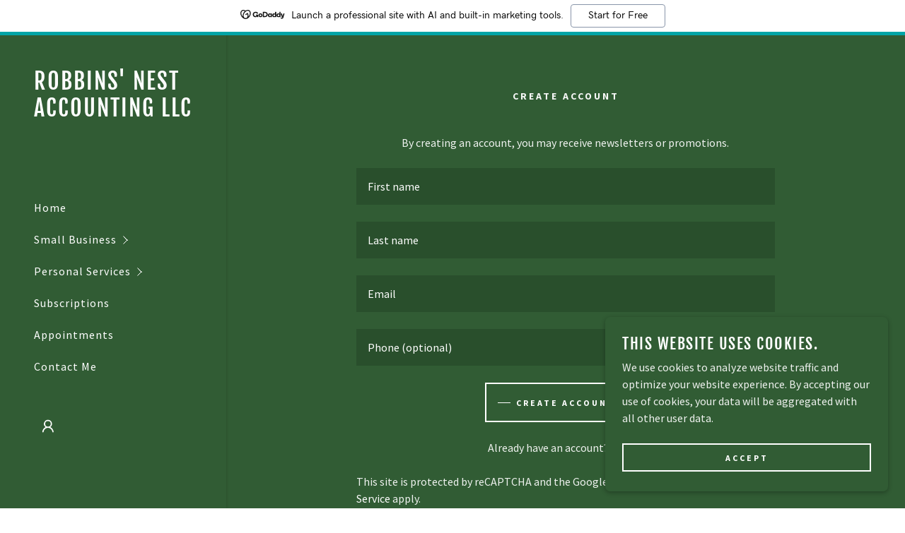

--- FILE ---
content_type: text/html;charset=utf-8
request_url: https://robbinsnestaccountingllc.godaddysites.com/m/create-account
body_size: 16058
content:
<!DOCTYPE html><html lang="en-US"><head><link rel="icon" href="//img1.wsimg.com/isteam/ip/63b6f98d-ea88-4442-ae48-2c2827c53644/favicon/a1e839ec-a345-4bbf-b8f8-d45ec4759088.png/:/rs=w:16,h:16,m" sizes="16x16"/><link rel="icon" href="//img1.wsimg.com/isteam/ip/63b6f98d-ea88-4442-ae48-2c2827c53644/favicon/a1e839ec-a345-4bbf-b8f8-d45ec4759088.png/:/rs=w:24,h:24,m" sizes="24x24"/><link rel="icon" href="//img1.wsimg.com/isteam/ip/63b6f98d-ea88-4442-ae48-2c2827c53644/favicon/a1e839ec-a345-4bbf-b8f8-d45ec4759088.png/:/rs=w:32,h:32,m" sizes="32x32"/><link rel="icon" href="//img1.wsimg.com/isteam/ip/63b6f98d-ea88-4442-ae48-2c2827c53644/favicon/a1e839ec-a345-4bbf-b8f8-d45ec4759088.png/:/rs=w:48,h:48,m" sizes="48x48"/><link rel="icon" href="//img1.wsimg.com/isteam/ip/63b6f98d-ea88-4442-ae48-2c2827c53644/favicon/a1e839ec-a345-4bbf-b8f8-d45ec4759088.png/:/rs=w:64,h:64,m" sizes="64x64"/><meta charSet="utf-8"/><meta http-equiv="X-UA-Compatible" content="IE=edge"/><meta name="viewport" content="width=device-width, initial-scale=1"/><title>Create Account</title><meta name="author" content="Robbins&#x27; Nest Accounting LLC"/><meta name="generator" content="Starfield Technologies; Go Daddy Website Builder 8.0.0000"/><link rel="manifest" href="/manifest.webmanifest"/><link rel="apple-touch-icon" sizes="57x57" href="//img1.wsimg.com/isteam/ip/63b6f98d-ea88-4442-ae48-2c2827c53644/project_20230513_0943217-01%20(1).png/:/rs=w:57,h:57,m"/><link rel="apple-touch-icon" sizes="60x60" href="//img1.wsimg.com/isteam/ip/63b6f98d-ea88-4442-ae48-2c2827c53644/project_20230513_0943217-01%20(1).png/:/rs=w:60,h:60,m"/><link rel="apple-touch-icon" sizes="72x72" href="//img1.wsimg.com/isteam/ip/63b6f98d-ea88-4442-ae48-2c2827c53644/project_20230513_0943217-01%20(1).png/:/rs=w:72,h:72,m"/><link rel="apple-touch-icon" sizes="114x114" href="//img1.wsimg.com/isteam/ip/63b6f98d-ea88-4442-ae48-2c2827c53644/project_20230513_0943217-01%20(1).png/:/rs=w:114,h:114,m"/><link rel="apple-touch-icon" sizes="120x120" href="//img1.wsimg.com/isteam/ip/63b6f98d-ea88-4442-ae48-2c2827c53644/project_20230513_0943217-01%20(1).png/:/rs=w:120,h:120,m"/><link rel="apple-touch-icon" sizes="144x144" href="//img1.wsimg.com/isteam/ip/63b6f98d-ea88-4442-ae48-2c2827c53644/project_20230513_0943217-01%20(1).png/:/rs=w:144,h:144,m"/><link rel="apple-touch-icon" sizes="152x152" href="//img1.wsimg.com/isteam/ip/63b6f98d-ea88-4442-ae48-2c2827c53644/project_20230513_0943217-01%20(1).png/:/rs=w:152,h:152,m"/><link rel="apple-touch-icon" sizes="180x180" href="//img1.wsimg.com/isteam/ip/63b6f98d-ea88-4442-ae48-2c2827c53644/project_20230513_0943217-01%20(1).png/:/rs=w:180,h:180,m"/><meta property="og:url" content="https://robbinsnestaccountingllc.godaddysites.com/m/create-account"/>
<meta property="og:site_name" content="Robbins&#39; Nest Accounting LLC"/>
<meta property="og:title" content="Robbins&#39; Nest Accounting LLC"/>
<meta property="og:description" content="Accounting, Consulting, &amp; Advising to help you soar! "/>
<meta property="og:type" content="website"/>
<meta property="og:image" content="https://img1.wsimg.com/isteam/ip/63b6f98d-ea88-4442-ae48-2c2827c53644/project_20230513_1203046-01.png"/>
<meta property="og:locale" content="en_US"/>
<meta name="twitter:card" content="summary"/>
<meta name="twitter:title" content="Robbins&#39; Nest Accounting LLC"/>
<meta name="twitter:description" content="Small Business
&amp; personal
accounting
"/>
<meta name="twitter:image" content="https://img1.wsimg.com/isteam/ip/63b6f98d-ea88-4442-ae48-2c2827c53644/project_20230513_1203046-01.png"/>
<meta name="twitter:image:alt" content="Robbins&#39; Nest Accounting LLC"/>
<meta name="theme-color" content="#315c34"/><style data-inline-fonts>/* cyrillic-ext */
@font-face {
  font-family: 'Fjalla One';
  font-style: normal;
  font-weight: 400;
  font-display: swap;
  src: url(https://img1.wsimg.com/gfonts/s/fjallaone/v16/Yq6R-LCAWCX3-6Ky7FAFrOx6kigt.woff2) format('woff2');
  unicode-range: U+0460-052F, U+1C80-1C8A, U+20B4, U+2DE0-2DFF, U+A640-A69F, U+FE2E-FE2F;
}
/* vietnamese */
@font-face {
  font-family: 'Fjalla One';
  font-style: normal;
  font-weight: 400;
  font-display: swap;
  src: url(https://img1.wsimg.com/gfonts/s/fjallaone/v16/Yq6R-LCAWCX3-6Ky7FAFrO56kigt.woff2) format('woff2');
  unicode-range: U+0102-0103, U+0110-0111, U+0128-0129, U+0168-0169, U+01A0-01A1, U+01AF-01B0, U+0300-0301, U+0303-0304, U+0308-0309, U+0323, U+0329, U+1EA0-1EF9, U+20AB;
}
/* latin-ext */
@font-face {
  font-family: 'Fjalla One';
  font-style: normal;
  font-weight: 400;
  font-display: swap;
  src: url(https://img1.wsimg.com/gfonts/s/fjallaone/v16/Yq6R-LCAWCX3-6Ky7FAFrO96kigt.woff2) format('woff2');
  unicode-range: U+0100-02BA, U+02BD-02C5, U+02C7-02CC, U+02CE-02D7, U+02DD-02FF, U+0304, U+0308, U+0329, U+1D00-1DBF, U+1E00-1E9F, U+1EF2-1EFF, U+2020, U+20A0-20AB, U+20AD-20C0, U+2113, U+2C60-2C7F, U+A720-A7FF;
}
/* latin */
@font-face {
  font-family: 'Fjalla One';
  font-style: normal;
  font-weight: 400;
  font-display: swap;
  src: url(https://img1.wsimg.com/gfonts/s/fjallaone/v16/Yq6R-LCAWCX3-6Ky7FAFrOF6kg.woff2) format('woff2');
  unicode-range: U+0000-00FF, U+0131, U+0152-0153, U+02BB-02BC, U+02C6, U+02DA, U+02DC, U+0304, U+0308, U+0329, U+2000-206F, U+20AC, U+2122, U+2191, U+2193, U+2212, U+2215, U+FEFF, U+FFFD;
}

/* cyrillic-ext */
@font-face {
  font-family: 'Source Sans Pro';
  font-style: italic;
  font-weight: 300;
  font-display: swap;
  src: url(https://img1.wsimg.com/gfonts/s/sourcesanspro/v23/6xKwdSBYKcSV-LCoeQqfX1RYOo3qPZZMkidh18Smxg.woff2) format('woff2');
  unicode-range: U+0460-052F, U+1C80-1C8A, U+20B4, U+2DE0-2DFF, U+A640-A69F, U+FE2E-FE2F;
}
/* cyrillic */
@font-face {
  font-family: 'Source Sans Pro';
  font-style: italic;
  font-weight: 300;
  font-display: swap;
  src: url(https://img1.wsimg.com/gfonts/s/sourcesanspro/v23/6xKwdSBYKcSV-LCoeQqfX1RYOo3qPZZMkido18Smxg.woff2) format('woff2');
  unicode-range: U+0301, U+0400-045F, U+0490-0491, U+04B0-04B1, U+2116;
}
/* greek-ext */
@font-face {
  font-family: 'Source Sans Pro';
  font-style: italic;
  font-weight: 300;
  font-display: swap;
  src: url(https://img1.wsimg.com/gfonts/s/sourcesanspro/v23/6xKwdSBYKcSV-LCoeQqfX1RYOo3qPZZMkidg18Smxg.woff2) format('woff2');
  unicode-range: U+1F00-1FFF;
}
/* greek */
@font-face {
  font-family: 'Source Sans Pro';
  font-style: italic;
  font-weight: 300;
  font-display: swap;
  src: url(https://img1.wsimg.com/gfonts/s/sourcesanspro/v23/6xKwdSBYKcSV-LCoeQqfX1RYOo3qPZZMkidv18Smxg.woff2) format('woff2');
  unicode-range: U+0370-0377, U+037A-037F, U+0384-038A, U+038C, U+038E-03A1, U+03A3-03FF;
}
/* vietnamese */
@font-face {
  font-family: 'Source Sans Pro';
  font-style: italic;
  font-weight: 300;
  font-display: swap;
  src: url(https://img1.wsimg.com/gfonts/s/sourcesanspro/v23/6xKwdSBYKcSV-LCoeQqfX1RYOo3qPZZMkidj18Smxg.woff2) format('woff2');
  unicode-range: U+0102-0103, U+0110-0111, U+0128-0129, U+0168-0169, U+01A0-01A1, U+01AF-01B0, U+0300-0301, U+0303-0304, U+0308-0309, U+0323, U+0329, U+1EA0-1EF9, U+20AB;
}
/* latin-ext */
@font-face {
  font-family: 'Source Sans Pro';
  font-style: italic;
  font-weight: 300;
  font-display: swap;
  src: url(https://img1.wsimg.com/gfonts/s/sourcesanspro/v23/6xKwdSBYKcSV-LCoeQqfX1RYOo3qPZZMkidi18Smxg.woff2) format('woff2');
  unicode-range: U+0100-02BA, U+02BD-02C5, U+02C7-02CC, U+02CE-02D7, U+02DD-02FF, U+0304, U+0308, U+0329, U+1D00-1DBF, U+1E00-1E9F, U+1EF2-1EFF, U+2020, U+20A0-20AB, U+20AD-20C0, U+2113, U+2C60-2C7F, U+A720-A7FF;
}
/* latin */
@font-face {
  font-family: 'Source Sans Pro';
  font-style: italic;
  font-weight: 300;
  font-display: swap;
  src: url(https://img1.wsimg.com/gfonts/s/sourcesanspro/v23/6xKwdSBYKcSV-LCoeQqfX1RYOo3qPZZMkids18Q.woff2) format('woff2');
  unicode-range: U+0000-00FF, U+0131, U+0152-0153, U+02BB-02BC, U+02C6, U+02DA, U+02DC, U+0304, U+0308, U+0329, U+2000-206F, U+20AC, U+2122, U+2191, U+2193, U+2212, U+2215, U+FEFF, U+FFFD;
}
/* cyrillic-ext */
@font-face {
  font-family: 'Source Sans Pro';
  font-style: italic;
  font-weight: 400;
  font-display: swap;
  src: url(https://img1.wsimg.com/gfonts/s/sourcesanspro/v23/6xK1dSBYKcSV-LCoeQqfX1RYOo3qPZ7qsDJT9g.woff2) format('woff2');
  unicode-range: U+0460-052F, U+1C80-1C8A, U+20B4, U+2DE0-2DFF, U+A640-A69F, U+FE2E-FE2F;
}
/* cyrillic */
@font-face {
  font-family: 'Source Sans Pro';
  font-style: italic;
  font-weight: 400;
  font-display: swap;
  src: url(https://img1.wsimg.com/gfonts/s/sourcesanspro/v23/6xK1dSBYKcSV-LCoeQqfX1RYOo3qPZ7jsDJT9g.woff2) format('woff2');
  unicode-range: U+0301, U+0400-045F, U+0490-0491, U+04B0-04B1, U+2116;
}
/* greek-ext */
@font-face {
  font-family: 'Source Sans Pro';
  font-style: italic;
  font-weight: 400;
  font-display: swap;
  src: url(https://img1.wsimg.com/gfonts/s/sourcesanspro/v23/6xK1dSBYKcSV-LCoeQqfX1RYOo3qPZ7rsDJT9g.woff2) format('woff2');
  unicode-range: U+1F00-1FFF;
}
/* greek */
@font-face {
  font-family: 'Source Sans Pro';
  font-style: italic;
  font-weight: 400;
  font-display: swap;
  src: url(https://img1.wsimg.com/gfonts/s/sourcesanspro/v23/6xK1dSBYKcSV-LCoeQqfX1RYOo3qPZ7ksDJT9g.woff2) format('woff2');
  unicode-range: U+0370-0377, U+037A-037F, U+0384-038A, U+038C, U+038E-03A1, U+03A3-03FF;
}
/* vietnamese */
@font-face {
  font-family: 'Source Sans Pro';
  font-style: italic;
  font-weight: 400;
  font-display: swap;
  src: url(https://img1.wsimg.com/gfonts/s/sourcesanspro/v23/6xK1dSBYKcSV-LCoeQqfX1RYOo3qPZ7osDJT9g.woff2) format('woff2');
  unicode-range: U+0102-0103, U+0110-0111, U+0128-0129, U+0168-0169, U+01A0-01A1, U+01AF-01B0, U+0300-0301, U+0303-0304, U+0308-0309, U+0323, U+0329, U+1EA0-1EF9, U+20AB;
}
/* latin-ext */
@font-face {
  font-family: 'Source Sans Pro';
  font-style: italic;
  font-weight: 400;
  font-display: swap;
  src: url(https://img1.wsimg.com/gfonts/s/sourcesanspro/v23/6xK1dSBYKcSV-LCoeQqfX1RYOo3qPZ7psDJT9g.woff2) format('woff2');
  unicode-range: U+0100-02BA, U+02BD-02C5, U+02C7-02CC, U+02CE-02D7, U+02DD-02FF, U+0304, U+0308, U+0329, U+1D00-1DBF, U+1E00-1E9F, U+1EF2-1EFF, U+2020, U+20A0-20AB, U+20AD-20C0, U+2113, U+2C60-2C7F, U+A720-A7FF;
}
/* latin */
@font-face {
  font-family: 'Source Sans Pro';
  font-style: italic;
  font-weight: 400;
  font-display: swap;
  src: url(https://img1.wsimg.com/gfonts/s/sourcesanspro/v23/6xK1dSBYKcSV-LCoeQqfX1RYOo3qPZ7nsDI.woff2) format('woff2');
  unicode-range: U+0000-00FF, U+0131, U+0152-0153, U+02BB-02BC, U+02C6, U+02DA, U+02DC, U+0304, U+0308, U+0329, U+2000-206F, U+20AC, U+2122, U+2191, U+2193, U+2212, U+2215, U+FEFF, U+FFFD;
}
/* cyrillic-ext */
@font-face {
  font-family: 'Source Sans Pro';
  font-style: italic;
  font-weight: 700;
  font-display: swap;
  src: url(https://img1.wsimg.com/gfonts/s/sourcesanspro/v23/6xKwdSBYKcSV-LCoeQqfX1RYOo3qPZZclSdh18Smxg.woff2) format('woff2');
  unicode-range: U+0460-052F, U+1C80-1C8A, U+20B4, U+2DE0-2DFF, U+A640-A69F, U+FE2E-FE2F;
}
/* cyrillic */
@font-face {
  font-family: 'Source Sans Pro';
  font-style: italic;
  font-weight: 700;
  font-display: swap;
  src: url(https://img1.wsimg.com/gfonts/s/sourcesanspro/v23/6xKwdSBYKcSV-LCoeQqfX1RYOo3qPZZclSdo18Smxg.woff2) format('woff2');
  unicode-range: U+0301, U+0400-045F, U+0490-0491, U+04B0-04B1, U+2116;
}
/* greek-ext */
@font-face {
  font-family: 'Source Sans Pro';
  font-style: italic;
  font-weight: 700;
  font-display: swap;
  src: url(https://img1.wsimg.com/gfonts/s/sourcesanspro/v23/6xKwdSBYKcSV-LCoeQqfX1RYOo3qPZZclSdg18Smxg.woff2) format('woff2');
  unicode-range: U+1F00-1FFF;
}
/* greek */
@font-face {
  font-family: 'Source Sans Pro';
  font-style: italic;
  font-weight: 700;
  font-display: swap;
  src: url(https://img1.wsimg.com/gfonts/s/sourcesanspro/v23/6xKwdSBYKcSV-LCoeQqfX1RYOo3qPZZclSdv18Smxg.woff2) format('woff2');
  unicode-range: U+0370-0377, U+037A-037F, U+0384-038A, U+038C, U+038E-03A1, U+03A3-03FF;
}
/* vietnamese */
@font-face {
  font-family: 'Source Sans Pro';
  font-style: italic;
  font-weight: 700;
  font-display: swap;
  src: url(https://img1.wsimg.com/gfonts/s/sourcesanspro/v23/6xKwdSBYKcSV-LCoeQqfX1RYOo3qPZZclSdj18Smxg.woff2) format('woff2');
  unicode-range: U+0102-0103, U+0110-0111, U+0128-0129, U+0168-0169, U+01A0-01A1, U+01AF-01B0, U+0300-0301, U+0303-0304, U+0308-0309, U+0323, U+0329, U+1EA0-1EF9, U+20AB;
}
/* latin-ext */
@font-face {
  font-family: 'Source Sans Pro';
  font-style: italic;
  font-weight: 700;
  font-display: swap;
  src: url(https://img1.wsimg.com/gfonts/s/sourcesanspro/v23/6xKwdSBYKcSV-LCoeQqfX1RYOo3qPZZclSdi18Smxg.woff2) format('woff2');
  unicode-range: U+0100-02BA, U+02BD-02C5, U+02C7-02CC, U+02CE-02D7, U+02DD-02FF, U+0304, U+0308, U+0329, U+1D00-1DBF, U+1E00-1E9F, U+1EF2-1EFF, U+2020, U+20A0-20AB, U+20AD-20C0, U+2113, U+2C60-2C7F, U+A720-A7FF;
}
/* latin */
@font-face {
  font-family: 'Source Sans Pro';
  font-style: italic;
  font-weight: 700;
  font-display: swap;
  src: url(https://img1.wsimg.com/gfonts/s/sourcesanspro/v23/6xKwdSBYKcSV-LCoeQqfX1RYOo3qPZZclSds18Q.woff2) format('woff2');
  unicode-range: U+0000-00FF, U+0131, U+0152-0153, U+02BB-02BC, U+02C6, U+02DA, U+02DC, U+0304, U+0308, U+0329, U+2000-206F, U+20AC, U+2122, U+2191, U+2193, U+2212, U+2215, U+FEFF, U+FFFD;
}
/* cyrillic-ext */
@font-face {
  font-family: 'Source Sans Pro';
  font-style: normal;
  font-weight: 300;
  font-display: swap;
  src: url(https://img1.wsimg.com/gfonts/s/sourcesanspro/v23/6xKydSBYKcSV-LCoeQqfX1RYOo3ik4zwmhduz8A.woff2) format('woff2');
  unicode-range: U+0460-052F, U+1C80-1C8A, U+20B4, U+2DE0-2DFF, U+A640-A69F, U+FE2E-FE2F;
}
/* cyrillic */
@font-face {
  font-family: 'Source Sans Pro';
  font-style: normal;
  font-weight: 300;
  font-display: swap;
  src: url(https://img1.wsimg.com/gfonts/s/sourcesanspro/v23/6xKydSBYKcSV-LCoeQqfX1RYOo3ik4zwkxduz8A.woff2) format('woff2');
  unicode-range: U+0301, U+0400-045F, U+0490-0491, U+04B0-04B1, U+2116;
}
/* greek-ext */
@font-face {
  font-family: 'Source Sans Pro';
  font-style: normal;
  font-weight: 300;
  font-display: swap;
  src: url(https://img1.wsimg.com/gfonts/s/sourcesanspro/v23/6xKydSBYKcSV-LCoeQqfX1RYOo3ik4zwmxduz8A.woff2) format('woff2');
  unicode-range: U+1F00-1FFF;
}
/* greek */
@font-face {
  font-family: 'Source Sans Pro';
  font-style: normal;
  font-weight: 300;
  font-display: swap;
  src: url(https://img1.wsimg.com/gfonts/s/sourcesanspro/v23/6xKydSBYKcSV-LCoeQqfX1RYOo3ik4zwlBduz8A.woff2) format('woff2');
  unicode-range: U+0370-0377, U+037A-037F, U+0384-038A, U+038C, U+038E-03A1, U+03A3-03FF;
}
/* vietnamese */
@font-face {
  font-family: 'Source Sans Pro';
  font-style: normal;
  font-weight: 300;
  font-display: swap;
  src: url(https://img1.wsimg.com/gfonts/s/sourcesanspro/v23/6xKydSBYKcSV-LCoeQqfX1RYOo3ik4zwmBduz8A.woff2) format('woff2');
  unicode-range: U+0102-0103, U+0110-0111, U+0128-0129, U+0168-0169, U+01A0-01A1, U+01AF-01B0, U+0300-0301, U+0303-0304, U+0308-0309, U+0323, U+0329, U+1EA0-1EF9, U+20AB;
}
/* latin-ext */
@font-face {
  font-family: 'Source Sans Pro';
  font-style: normal;
  font-weight: 300;
  font-display: swap;
  src: url(https://img1.wsimg.com/gfonts/s/sourcesanspro/v23/6xKydSBYKcSV-LCoeQqfX1RYOo3ik4zwmRduz8A.woff2) format('woff2');
  unicode-range: U+0100-02BA, U+02BD-02C5, U+02C7-02CC, U+02CE-02D7, U+02DD-02FF, U+0304, U+0308, U+0329, U+1D00-1DBF, U+1E00-1E9F, U+1EF2-1EFF, U+2020, U+20A0-20AB, U+20AD-20C0, U+2113, U+2C60-2C7F, U+A720-A7FF;
}
/* latin */
@font-face {
  font-family: 'Source Sans Pro';
  font-style: normal;
  font-weight: 300;
  font-display: swap;
  src: url(https://img1.wsimg.com/gfonts/s/sourcesanspro/v23/6xKydSBYKcSV-LCoeQqfX1RYOo3ik4zwlxdu.woff2) format('woff2');
  unicode-range: U+0000-00FF, U+0131, U+0152-0153, U+02BB-02BC, U+02C6, U+02DA, U+02DC, U+0304, U+0308, U+0329, U+2000-206F, U+20AC, U+2122, U+2191, U+2193, U+2212, U+2215, U+FEFF, U+FFFD;
}
/* cyrillic-ext */
@font-face {
  font-family: 'Source Sans Pro';
  font-style: normal;
  font-weight: 400;
  font-display: swap;
  src: url(https://img1.wsimg.com/gfonts/s/sourcesanspro/v23/6xK3dSBYKcSV-LCoeQqfX1RYOo3qNa7lqDY.woff2) format('woff2');
  unicode-range: U+0460-052F, U+1C80-1C8A, U+20B4, U+2DE0-2DFF, U+A640-A69F, U+FE2E-FE2F;
}
/* cyrillic */
@font-face {
  font-family: 'Source Sans Pro';
  font-style: normal;
  font-weight: 400;
  font-display: swap;
  src: url(https://img1.wsimg.com/gfonts/s/sourcesanspro/v23/6xK3dSBYKcSV-LCoeQqfX1RYOo3qPK7lqDY.woff2) format('woff2');
  unicode-range: U+0301, U+0400-045F, U+0490-0491, U+04B0-04B1, U+2116;
}
/* greek-ext */
@font-face {
  font-family: 'Source Sans Pro';
  font-style: normal;
  font-weight: 400;
  font-display: swap;
  src: url(https://img1.wsimg.com/gfonts/s/sourcesanspro/v23/6xK3dSBYKcSV-LCoeQqfX1RYOo3qNK7lqDY.woff2) format('woff2');
  unicode-range: U+1F00-1FFF;
}
/* greek */
@font-face {
  font-family: 'Source Sans Pro';
  font-style: normal;
  font-weight: 400;
  font-display: swap;
  src: url(https://img1.wsimg.com/gfonts/s/sourcesanspro/v23/6xK3dSBYKcSV-LCoeQqfX1RYOo3qO67lqDY.woff2) format('woff2');
  unicode-range: U+0370-0377, U+037A-037F, U+0384-038A, U+038C, U+038E-03A1, U+03A3-03FF;
}
/* vietnamese */
@font-face {
  font-family: 'Source Sans Pro';
  font-style: normal;
  font-weight: 400;
  font-display: swap;
  src: url(https://img1.wsimg.com/gfonts/s/sourcesanspro/v23/6xK3dSBYKcSV-LCoeQqfX1RYOo3qN67lqDY.woff2) format('woff2');
  unicode-range: U+0102-0103, U+0110-0111, U+0128-0129, U+0168-0169, U+01A0-01A1, U+01AF-01B0, U+0300-0301, U+0303-0304, U+0308-0309, U+0323, U+0329, U+1EA0-1EF9, U+20AB;
}
/* latin-ext */
@font-face {
  font-family: 'Source Sans Pro';
  font-style: normal;
  font-weight: 400;
  font-display: swap;
  src: url(https://img1.wsimg.com/gfonts/s/sourcesanspro/v23/6xK3dSBYKcSV-LCoeQqfX1RYOo3qNq7lqDY.woff2) format('woff2');
  unicode-range: U+0100-02BA, U+02BD-02C5, U+02C7-02CC, U+02CE-02D7, U+02DD-02FF, U+0304, U+0308, U+0329, U+1D00-1DBF, U+1E00-1E9F, U+1EF2-1EFF, U+2020, U+20A0-20AB, U+20AD-20C0, U+2113, U+2C60-2C7F, U+A720-A7FF;
}
/* latin */
@font-face {
  font-family: 'Source Sans Pro';
  font-style: normal;
  font-weight: 400;
  font-display: swap;
  src: url(https://img1.wsimg.com/gfonts/s/sourcesanspro/v23/6xK3dSBYKcSV-LCoeQqfX1RYOo3qOK7l.woff2) format('woff2');
  unicode-range: U+0000-00FF, U+0131, U+0152-0153, U+02BB-02BC, U+02C6, U+02DA, U+02DC, U+0304, U+0308, U+0329, U+2000-206F, U+20AC, U+2122, U+2191, U+2193, U+2212, U+2215, U+FEFF, U+FFFD;
}
/* cyrillic-ext */
@font-face {
  font-family: 'Source Sans Pro';
  font-style: normal;
  font-weight: 700;
  font-display: swap;
  src: url(https://img1.wsimg.com/gfonts/s/sourcesanspro/v23/6xKydSBYKcSV-LCoeQqfX1RYOo3ig4vwmhduz8A.woff2) format('woff2');
  unicode-range: U+0460-052F, U+1C80-1C8A, U+20B4, U+2DE0-2DFF, U+A640-A69F, U+FE2E-FE2F;
}
/* cyrillic */
@font-face {
  font-family: 'Source Sans Pro';
  font-style: normal;
  font-weight: 700;
  font-display: swap;
  src: url(https://img1.wsimg.com/gfonts/s/sourcesanspro/v23/6xKydSBYKcSV-LCoeQqfX1RYOo3ig4vwkxduz8A.woff2) format('woff2');
  unicode-range: U+0301, U+0400-045F, U+0490-0491, U+04B0-04B1, U+2116;
}
/* greek-ext */
@font-face {
  font-family: 'Source Sans Pro';
  font-style: normal;
  font-weight: 700;
  font-display: swap;
  src: url(https://img1.wsimg.com/gfonts/s/sourcesanspro/v23/6xKydSBYKcSV-LCoeQqfX1RYOo3ig4vwmxduz8A.woff2) format('woff2');
  unicode-range: U+1F00-1FFF;
}
/* greek */
@font-face {
  font-family: 'Source Sans Pro';
  font-style: normal;
  font-weight: 700;
  font-display: swap;
  src: url(https://img1.wsimg.com/gfonts/s/sourcesanspro/v23/6xKydSBYKcSV-LCoeQqfX1RYOo3ig4vwlBduz8A.woff2) format('woff2');
  unicode-range: U+0370-0377, U+037A-037F, U+0384-038A, U+038C, U+038E-03A1, U+03A3-03FF;
}
/* vietnamese */
@font-face {
  font-family: 'Source Sans Pro';
  font-style: normal;
  font-weight: 700;
  font-display: swap;
  src: url(https://img1.wsimg.com/gfonts/s/sourcesanspro/v23/6xKydSBYKcSV-LCoeQqfX1RYOo3ig4vwmBduz8A.woff2) format('woff2');
  unicode-range: U+0102-0103, U+0110-0111, U+0128-0129, U+0168-0169, U+01A0-01A1, U+01AF-01B0, U+0300-0301, U+0303-0304, U+0308-0309, U+0323, U+0329, U+1EA0-1EF9, U+20AB;
}
/* latin-ext */
@font-face {
  font-family: 'Source Sans Pro';
  font-style: normal;
  font-weight: 700;
  font-display: swap;
  src: url(https://img1.wsimg.com/gfonts/s/sourcesanspro/v23/6xKydSBYKcSV-LCoeQqfX1RYOo3ig4vwmRduz8A.woff2) format('woff2');
  unicode-range: U+0100-02BA, U+02BD-02C5, U+02C7-02CC, U+02CE-02D7, U+02DD-02FF, U+0304, U+0308, U+0329, U+1D00-1DBF, U+1E00-1E9F, U+1EF2-1EFF, U+2020, U+20A0-20AB, U+20AD-20C0, U+2113, U+2C60-2C7F, U+A720-A7FF;
}
/* latin */
@font-face {
  font-family: 'Source Sans Pro';
  font-style: normal;
  font-weight: 700;
  font-display: swap;
  src: url(https://img1.wsimg.com/gfonts/s/sourcesanspro/v23/6xKydSBYKcSV-LCoeQqfX1RYOo3ig4vwlxdu.woff2) format('woff2');
  unicode-range: U+0000-00FF, U+0131, U+0152-0153, U+02BB-02BC, U+02C6, U+02DA, U+02DC, U+0304, U+0308, U+0329, U+2000-206F, U+20AC, U+2122, U+2191, U+2193, U+2212, U+2215, U+FEFF, U+FFFD;
}

/* cyrillic-ext */
@font-face {
  font-family: 'Fjalla One';
  font-style: normal;
  font-weight: 400;
  font-display: swap;
  src: url(https://img1.wsimg.com/gfonts/s/fjallaone/v16/Yq6R-LCAWCX3-6Ky7FAFrOx6kigt.woff2) format('woff2');
  unicode-range: U+0460-052F, U+1C80-1C8A, U+20B4, U+2DE0-2DFF, U+A640-A69F, U+FE2E-FE2F;
}
/* vietnamese */
@font-face {
  font-family: 'Fjalla One';
  font-style: normal;
  font-weight: 400;
  font-display: swap;
  src: url(https://img1.wsimg.com/gfonts/s/fjallaone/v16/Yq6R-LCAWCX3-6Ky7FAFrO56kigt.woff2) format('woff2');
  unicode-range: U+0102-0103, U+0110-0111, U+0128-0129, U+0168-0169, U+01A0-01A1, U+01AF-01B0, U+0300-0301, U+0303-0304, U+0308-0309, U+0323, U+0329, U+1EA0-1EF9, U+20AB;
}
/* latin-ext */
@font-face {
  font-family: 'Fjalla One';
  font-style: normal;
  font-weight: 400;
  font-display: swap;
  src: url(https://img1.wsimg.com/gfonts/s/fjallaone/v16/Yq6R-LCAWCX3-6Ky7FAFrO96kigt.woff2) format('woff2');
  unicode-range: U+0100-02BA, U+02BD-02C5, U+02C7-02CC, U+02CE-02D7, U+02DD-02FF, U+0304, U+0308, U+0329, U+1D00-1DBF, U+1E00-1E9F, U+1EF2-1EFF, U+2020, U+20A0-20AB, U+20AD-20C0, U+2113, U+2C60-2C7F, U+A720-A7FF;
}
/* latin */
@font-face {
  font-family: 'Fjalla One';
  font-style: normal;
  font-weight: 400;
  font-display: swap;
  src: url(https://img1.wsimg.com/gfonts/s/fjallaone/v16/Yq6R-LCAWCX3-6Ky7FAFrOF6kg.woff2) format('woff2');
  unicode-range: U+0000-00FF, U+0131, U+0152-0153, U+02BB-02BC, U+02C6, U+02DA, U+02DC, U+0304, U+0308, U+0329, U+2000-206F, U+20AC, U+2122, U+2191, U+2193, U+2212, U+2215, U+FEFF, U+FFFD;
}
</style><style>.x{-ms-text-size-adjust:100%;-webkit-text-size-adjust:100%;-webkit-tap-highlight-color:rgba(0,0,0,0);margin:0;box-sizing:border-box}.x *,.x :after,.x :before{box-sizing:inherit}.x-el a[href^="mailto:"]:not(.x-el),.x-el a[href^="tel:"]:not(.x-el){color:inherit;font-size:inherit;text-decoration:inherit}.x-el-article,.x-el-aside,.x-el-details,.x-el-figcaption,.x-el-figure,.x-el-footer,.x-el-header,.x-el-hgroup,.x-el-main,.x-el-menu,.x-el-nav,.x-el-section,.x-el-summary{display:block}.x-el-audio,.x-el-canvas,.x-el-progress,.x-el-video{display:inline-block;vertical-align:baseline}.x-el-audio:not([controls]){display:none;height:0}.x-el-template{display:none}.x-el-a{background-color:transparent;color:inherit}.x-el-a:active,.x-el-a:hover{outline:0}.x-el-abbr[title]{border-bottom:1px dotted}.x-el-b,.x-el-strong{font-weight:700}.x-el-dfn{font-style:italic}.x-el-mark{background:#ff0;color:#000}.x-el-small{font-size:80%}.x-el-sub,.x-el-sup{font-size:75%;line-height:0;position:relative;vertical-align:baseline}.x-el-sup{top:-.5em}.x-el-sub{bottom:-.25em}.x-el-img{vertical-align:middle;border:0}.x-el-svg:not(:root){overflow:hidden}.x-el-figure{margin:0}.x-el-hr{box-sizing:content-box;height:0}.x-el-pre{overflow:auto}.x-el-code,.x-el-kbd,.x-el-pre,.x-el-samp{font-family:monospace,monospace;font-size:1em}.x-el-button,.x-el-input,.x-el-optgroup,.x-el-select,.x-el-textarea{color:inherit;font:inherit;margin:0}.x-el-button{overflow:visible}.x-el-button,.x-el-select{text-transform:none}.x-el-button,.x-el-input[type=button],.x-el-input[type=reset],.x-el-input[type=submit]{-webkit-appearance:button;cursor:pointer}.x-el-button[disabled],.x-el-input[disabled]{cursor:default}.x-el-button::-moz-focus-inner,.x-el-input::-moz-focus-inner{border:0;padding:0}.x-el-input{line-height:normal}.x-el-input[type=checkbox],.x-el-input[type=radio]{box-sizing:border-box;padding:0}.x-el-input[type=number]::-webkit-inner-spin-button,.x-el-input[type=number]::-webkit-outer-spin-button{height:auto}.x-el-input[type=search]{-webkit-appearance:textfield;box-sizing:content-box}.x-el-input[type=search]::-webkit-search-cancel-button,.x-el-input[type=search]::-webkit-search-decoration{-webkit-appearance:none}.x-el-textarea{border:0}.x-el-fieldset{border:1px solid silver;margin:0 2px;padding:.35em .625em .75em}.x-el-legend{border:0;padding:0}.x-el-textarea{overflow:auto}.x-el-optgroup{font-weight:700}.x-el-table{border-collapse:collapse;border-spacing:0}.x-el-td,.x-el-th{padding:0}.x{-webkit-font-smoothing:antialiased}.x-el-hr{border:0}.x-el-fieldset,.x-el-input,.x-el-select,.x-el-textarea{margin-top:0;margin-bottom:0}.x-el-fieldset,.x-el-input[type=email],.x-el-input[type=text],.x-el-textarea{width:100%}.x-el-label{vertical-align:middle}.x-el-input{border-style:none;padding:.5em;vertical-align:middle}.x-el-select:not([multiple]){vertical-align:middle}.x-el-textarea{line-height:1.75;padding:.5em}.x-el.d-none{display:none!important}.sideline-footer{margin-top:auto}.disable-scroll{touch-action:none;overflow:hidden;position:fixed;max-width:100vw}@-webkit-keyframes loaderscale{0%{transform:scale(1);opacity:1}45%{transform:scale(.1);opacity:.7}80%{transform:scale(1);opacity:1}}@keyframes loaderscale{0%{transform:scale(1);opacity:1}45%{transform:scale(.1);opacity:.7}80%{transform:scale(1);opacity:1}}.x-loader svg{display:inline-block}.x-loader svg:first-child{-webkit-animation:loaderscale .75s cubic-bezier(.2,.68,.18,1.08) -.24s infinite;animation:loaderscale .75s cubic-bezier(.2,.68,.18,1.08) -.24s infinite}.x-loader svg:nth-child(2){-webkit-animation:loaderscale .75s cubic-bezier(.2,.68,.18,1.08) -.12s infinite;animation:loaderscale .75s cubic-bezier(.2,.68,.18,1.08) -.12s infinite}.x-loader svg:nth-child(3){-webkit-animation:loaderscale .75s cubic-bezier(.2,.68,.18,1.08) 0s infinite;animation:loaderscale .75s cubic-bezier(.2,.68,.18,1.08) 0s infinite}.x-icon>svg{transition:transform .33s ease-in-out}.x-icon>svg.rotate-90{transform:rotate(-90deg)}.x-icon>svg.rotate90{transform:rotate(90deg)}.x-icon>svg.rotate-180{transform:rotate(-180deg)}.x-icon>svg.rotate180{transform:rotate(180deg)}.x-rt ol,.x-rt ul{text-align:left}.x-rt p{margin:0}.mte-inline-block{display:inline-block}@media only screen and (min-device-width:1025px){:root select,_::-webkit-full-page-media,_:future{font-family:sans-serif!important}}

</style>
<style>/*
Copyright (c) 2011 by Sorkin Type Co (www.sorkintype.com eben@eyebytes.com), with Reserved Font Name "Fjalla"

This Font Software is licensed under the SIL Open Font License, Version 1.1.
This license is copied below, and is also available with a FAQ at: http://scripts.sil.org/OFL

—————————————————————————————-
SIL OPEN FONT LICENSE Version 1.1 - 26 February 2007
—————————————————————————————-
*/

/*
Copyright 2010, 2012, 2014 Adobe Systems Incorporated (http://www.adobe.com/), with Reserved Font Name Source.

This Font Software is licensed under the SIL Open Font License, Version 1.1.
This license is copied below, and is also available with a FAQ at: http://scripts.sil.org/OFL

—————————————————————————————-
SIL OPEN FONT LICENSE Version 1.1 - 26 February 2007
—————————————————————————————-
*/

/*
Copyright (c) 2011 by Sorkin Type Co (www.sorkintype.com eben@eyebytes.com), with Reserved Font Name "Fjalla"

This Font Software is licensed under the SIL Open Font License, Version 1.1.
This license is copied below, and is also available with a FAQ at: http://scripts.sil.org/OFL

—————————————————————————————-
SIL OPEN FONT LICENSE Version 1.1 - 26 February 2007
—————————————————————————————-
*/
</style>
<style data-glamor="cxs-default-sheet">.x .c1-1{letter-spacing:normal}.x .c1-2{text-transform:none}.x .c1-3{background-color:rgb(255, 255, 255)}.x .c1-4{width:100%}.x .c1-5 > div{position:relative}.x .c1-6 > div{overflow:hidden}.x .c1-7 > div{margin-top:auto}.x .c1-8 > div{margin-right:auto}.x .c1-9 > div{margin-bottom:auto}.x .c1-a > div{margin-left:auto}.x .c1-b{font-family:'Source Sans Pro', arial, sans-serif}.x .c1-c{font-size:16px}.x .c1-j{background-color:rgb(49, 92, 52)}.x .c1-k{padding-top:72px}.x .c1-l{padding-bottom:72px}.x .c1-m{position:relative}.x .c1-n{display:flex}.x .c1-o{padding:0px !important}.x .c1-s{flex-direction:column}.x .c1-t{flex-grow:1}.x .c1-u{min-width:0px}.x .c1-v{pointer-events:auto}.x .c1-w{display:none}.x .c1-x{top:0px}.x .c1-y{left:0px}.x .c1-z{height:100%}.x .c1-10{width:320px}.x .c1-11{z-index:1001}.x .c1-12{transition:transform 0.4s ease-in-out}.x .c1-13{box-shadow:0 0 4px 0px rgba(0,0,0,0.2)}.x .c1-14{position:fixed}.x .c1-1a{margin-left:auto}.x .c1-1b{margin-right:auto}.x .c1-1c{padding-left:0px}.x .c1-1d{padding-right:0px}.x .c1-1e{max-width:100%}.x .c1-1f{justify-content:center}.x .c1-1g{width:inherit}.x .c1-1h{height:100vh}.x .c1-1i{padding-top:96px}.x .c1-1j{padding-bottom:96px}.x .c1-1p{color:rgb(239, 242, 239)}.x .c1-1q{vertical-align:middle}.x .c1-1r{padding-top:6px}.x .c1-1s{padding-right:6px}.x .c1-1t{padding-bottom:6px}.x .c1-1u{padding-left:6px}.x .c1-1v{cursor:pointer}.x .c1-1w{line-height:1.3em}.x .c1-1x{font-style:normal}.x .c1-1y{position:absolute}.x .c1-1z{top:40px}.x .c1-20{left:40px}.x .c1-21{height:30px}.x .c1-22{width:auto}.x .c1-23:hover{color:rgb(255, 255, 255)}.x .c1-25{flex-basis:0px}.x .c1-2b{text-transform:uppercase}.x .c1-2c{display:inline-block}.x .c1-2d{font-family:'Fjalla One', arial, sans-serif}.x .c1-2i{letter-spacing:inherit}.x .c1-2j{text-transform:inherit}.x .c1-2k{text-decoration:none}.x .c1-2l{word-wrap:break-word}.x .c1-2m{overflow-wrap:break-word}.x .c1-2n{display:inline}.x .c1-2o{border-top:0px}.x .c1-2p{border-right:0px}.x .c1-2q{border-bottom:0px}.x .c1-2r{border-left:0px}.x .c1-2s{color:rgb(255, 255, 255)}.x .c1-2t{font-weight:inherit}.x .c1-2u:hover{color:rgb(198, 198, 198)}.x .c1-2v:active{color:rgb(255, 255, 255)}.x .c1-2w{letter-spacing:2px}.x .c1-2x{line-height:1.2}.x .c1-2y{margin-left:0}.x .c1-2z{margin-right:0}.x .c1-30{margin-top:0}.x .c1-31{margin-bottom:0}.x .c1-32{font-size:28px}.x .c1-33{font-weight:400}.x .c1-38{word-wrap:normal !important}.x .c1-39{overflow-wrap:normal !important}.x .c1-3a{visibility:hidden}.x .c1-3b{overflow:visible}.x .c1-3c{font-size:32px}.x .c1-3h{font-size:22px}.x .c1-3m{align-items:flex-start}.x .c1-3q{max-height:100%}.x .c1-3r{overflow-y:hidden}.x .c1-3s:hover{overflow-y:auto}.x .c1-3t{-webkit-margin-before:0}.x .c1-3u{-webkit-margin-after:0}.x .c1-3v{-webkit-padding-start:0}.x .c1-3w{list-style-type:none}.x .c1-3x{line-height:45px}.x .c1-3y:last-child{margin-bottom:0}.x .c1-3z{letter-spacing:1px}.x .c1-40{color:inherit}.x .c1-41{transition:transform .33s ease-in-out}.x .c1-42{transform:rotate(0deg)}.x .c1-43{left:320px}.x .c1-44{background-color:rgb(41, 79, 44)}.x .c1-45{max-width:0px}.x .c1-46{overflow-x:hidden}.x .c1-47{z-index:10002}.x .c1-4c{padding-left:40px}.x .c1-4d{padding-right:40px}.x .c1-4e{min-width:180px}.x .c1-4f{justify-content:flex-start}.x .c1-4g{align-items:center}.x .c1-4h{color:rgb(219, 230, 219)}.x .c1-4i{display:block}.x .c1-4j{white-space:nowrap}.x .c1-4k{text-align:left}.x .c1-4l{color:#757575}.x .c1-4q{line-height:0}.x .c1-4r{justify-content:flex-end}.x .c1-4v{transition:}.x .c1-4w{transform:}.x .c1-50{color:inherit !important}.x .c1-51{margin-bottom:16px}.x .c1-52{padding-top:8px}.x .c1-53{padding-right:8px}.x .c1-54{padding-bottom:8px}.x .c1-55{padding-left:8px}.x .c1-56{border-color:rgb(57, 105, 60)}.x .c1-57{border-bottom-width:1px}.x .c1-58{border-style:solid}.x .c1-59{margin-top:16px}.x .c1-5a{line-height:1.5}.x .c1-5b dropdown{position:absolute}.x .c1-5c dropdown{right:0px}.x .c1-5d dropdown{top:initial}.x .c1-5e dropdown{white-space:nowrap}.x .c1-5f dropdown{max-height:none}.x .c1-5g dropdown{overflow-y:auto}.x .c1-5h dropdown{display:none}.x .c1-5i dropdown{z-index:1003}.x .c1-5j dropdown{width:240px}.x .c1-5m listItem{display:block}.x .c1-5n listItem{text-align:left}.x .c1-5o listItem{margin-bottom:0}.x .c1-5p separator{margin-top:16px}.x .c1-5q separator{margin-bottom:16px}.x .c1-5r{font-weight:700}.x .c1-5t{padding-left:24px}.x .c1-5u{padding-right:24px}.x .c1-5v{box-sizing:border-box}.x .c1-5w{flex-direction:row}.x .c1-5x{flex-wrap:nowrap}.x .c1-5y{margin-right:-12px}.x .c1-5z{margin-left:-12px}.x .c1-60{padding-top:16px}.x .c1-61{padding-bottom:16px}.x .c1-62{justify-content:left}.x .c1-68{flex-shrink:1}.x .c1-69{flex-basis:10%}.x .c1-6a{max-width:10%}.x .c1-6b{padding-top:0}.x .c1-6c{padding-right:12px}.x .c1-6d{padding-bottom:0}.x .c1-6e{padding-left:12px}.x .c1-6j:hover{color:rgb(116, 204, 122)}.x .c1-6l{vertical-align:top}.x .c1-6s{flex-basis:80%}.x .c1-6t{text-align:center}.x .c1-6u{overflow-y:auto}.x .c1-6v{padding-top:56px}.x .c1-6w{-webkit-overflow-scrolling:touch}.x .c1-6x{transform:translateX(-249vw)}.x .c1-6y{overscroll-behavior:contain}.x .c1-6z{box-shadow:0 2px 6px 0px rgba(0,0,0,0.2)}.x .c1-70{transition:transform .3s ease-in-out}.x .c1-71{overflow:hidden}.x .c1-72{padding-bottom:32px}.x .c1-73{top:40px}.x .c1-74{margin-top:inherit}.x .c1-75{color:rgb(246, 247, 246)}.x .c1-76{top:unset}.x .c1-77{right:0px}.x .c1-78{bottom:9%}.x .c1-79{top:80px}.x .c1-7a{height:65%}.x .c1-7b{overscroll-behavior:none}.x .c1-7c{border-color:rgba(113, 155, 116, 0.5)}.x .c1-7d{border-bottom-width:0px}.x .c1-7e{border-bottom-style:solid}.x .c1-7f:last-child{border-bottom:0}.x .c1-7g{padding-top:24px}.x .c1-7h{padding-bottom:24px}.x .c1-7i{min-width:200px}.x .c1-7j{line-height:30px}.x .c1-7l >svg{position:absolute}.x .c1-7m >svg{right:-30px}.x .c1-7n >svg{top:0px}.x .c1-7o >svg{bottom:0px}.x .c1-7p >svg{margin-top:auto}.x .c1-7q >svg{margin-bottom:auto}.x .c1-7r{margin-left:8px}.x .c1-7s{flex-shrink:0}.x .c1-7t{pointer-events:none}.x .c1-7u:last-child{padding-bottom:24px}.x .c1-7w{margin-top:8px}.x .c1-7x{margin-bottom:8px}.x .c1-7y{cursor:auto}.x .c1-7z{border-color:rgb(65, 119, 69)}.x .c1-80{letter-spacing:3px}.x .c1-81{line-height:1.4}.x .c1-82{margin-bottom:40px}.x .c1-83{font-size:14px}.x .c1-8b{font-size:unset}.x .c1-8c{font-family:unset}.x .c1-8d{letter-spacing:unset}.x .c1-8e{text-transform:unset}.x .c1-8f{flex-wrap:wrap}.x .c1-8g{margin-bottom:-24px}.x .c1-8i{flex-basis:0%}.x .c1-8q{margin-bottom:24px}.x .c1-8r{border-color:rgb(255, 255, 255)}.x .c1-8s{border-top-width:0px}.x .c1-8t{border-right-width:0px}.x .c1-8u{border-left-width:0px}.x .c1-8v{border-radius:0px}.x .c1-8w{padding-left:16px}.x .c1-8x{padding-right:16px}.x .c1-8y::placeholder{color:inherit}.x .c1-8z:focus{outline:none}.x .c1-90:focus{box-shadow:inset 0 0 0 1px currentColor}.x .c1-91::-webkit-input-placeholder{color:inherit}.x .c1-93{background:white}.x .c1-94{font-size:1px}.x .c1-95{height:0}.x .c1-96{width:1px !important}.x .c1-97{height:1px !important}.x .c1-98{border:0 !important}.x .c1-99{line-height:1px !important}.x .c1-9a{min-height:1px !important}.x .c1-9b{transition:all .5s ease}.x .c1-9c{display:inline-flex}.x .c1-9d{min-height:56px}.x .c1-9e{background-color:transparent}.x .c1-9f{border-color:currentColor}.x .c1-9g{border-top-width:2px}.x .c1-9h{border-right-width:2px}.x .c1-9i{border-bottom-width:2px}.x .c1-9j{border-left-width:2px}.x .c1-9k{text-shadow:none}.x .c1-9l{font-size:12px}.x .c1-9m:hover{color:rgb(0, 0, 0)}.x .c1-9n:hover{background-color:rgb(255, 255, 255)}.x .c1-9o:hover{border-color:rgb(255, 255, 255)}.x .c1-9p:before{margin-right:8px}.x .c1-9q:before{content:""}.x .c1-9r:before{display:inline-block}.x .c1-9s:before{height:0.1px}.x .c1-9t:before{width:18px}.x .c1-9u:before{border-top:1px solid !important}.x .c1-9v:after{margin-left:8px}.x .c1-9w:after{content:""}.x .c1-9x:after{display:inline-block}.x .c1-9y:after{height:0.1px}.x .c1-9z:after{width:18px}.x .c1-a0:after{border-top:1px solid !important}.x .c1-a7{padding-bottom:56px}.x .c1-a8{font-size:inherit !important}.x .c1-a9{line-height:inherit}.x .c1-aa{font-style:italic}.x .c1-ab{text-decoration:line-through}.x .c1-ac{text-decoration:underline}.x .c1-ad{margin-top:24px}.x .c1-ae{[object -object]:0px}.x .c1-ai{width:50px}.x .c1-aj{padding-top:40px}.x .c1-ak{z-index:10000}.x .c1-al{height:auto}.x .c1-am{transition:all 1s ease-in}.x .c1-an{box-shadow:0 2px 6px 0px rgba(0,0,0,0.3)}.x .c1-ao{contain:content}.x .c1-ap{bottom:-500px}.x .c1-ax{letter-spacing:1.5px}.x .c1-ay{line-height:1.25}.x .c1-az{max-height:300px}.x .c1-b1{justify-content:space-between}.x .c1-b2{margin-bottom:4px}.x .c1-b3{word-break:break-word}.x .c1-b4{flex-basis:50%}.x .c1-b5{padding-top:4px}.x .c1-b6{padding-bottom:4px}.x .c1-b7{min-height:40px}.x .c1-b8:nth-child(2){margin-left:24px}.x .c1-b9{right:24px}.x .c1-ba{bottom:24px}.x .c1-bb{z-index:9999}.x .c1-bc{width:65px}.x .c1-bd{height:65px}</style>
<style data-glamor="cxs-xs-sheet">@media (max-width: 767px){.x .c1-p{padding-top:40px}}@media (max-width: 767px){.x .c1-q{padding-bottom:40px}}@media (max-width: 767px){.x .c1-2e{width:100%}}@media (max-width: 767px){.x .c1-2f{display:flex}}@media (max-width: 767px){.x .c1-2g{justify-content:center}}@media (max-width: 767px){.x .c1-4x{margin-left:0px}}@media (max-width: 767px){.x .c1-92{font-size:16px}}@media (max-width: 767px){.x .c1-a1{width:auto}}@media (max-width: 767px){.x .c1-af{flex-direction:column}}@media (max-width: 767px){.x .c1-ag{padding-top:4px}}@media (max-width: 767px){.x .c1-ah{padding-bottom:4px}}</style>
<style data-glamor="cxs-sm-sheet">@media (min-width: 768px){.x .c1-d{font-size:16px}}@media (min-width: 768px){.x .c1-1l{width:100%}}@media (min-width: 768px) and (max-width: 1023px){.x .c1-2h{width:100%}}@media (min-width: 768px){.x .c1-34{font-size:30px}}@media (min-width: 768px){.x .c1-3d{font-size:38px}}@media (min-width: 768px){.x .c1-3i{font-size:22px}}@media (min-width: 768px) and (max-width: 1023px){.x .c1-5l dropdown{right:0px}}@media (min-width: 768px){.x .c1-63{margin-top:0}}@media (min-width: 768px){.x .c1-64{margin-right:-24px}}@media (min-width: 768px){.x .c1-65{margin-bottom:0}}@media (min-width: 768px){.x .c1-66{margin-left:-24px}}@media (min-width: 768px){.x .c1-6f{padding-top:0}}@media (min-width: 768px){.x .c1-6g{padding-right:24px}}@media (min-width: 768px){.x .c1-6h{padding-bottom:0}}@media (min-width: 768px){.x .c1-6i{padding-left:24px}}@media (min-width: 768px){.x .c1-84{font-size:14px}}@media (min-width: 768px){.x .c1-8h{margin-bottom:-48px}}@media (min-width: 768px){.x .c1-8j{margin-left:8.333333333333332%}}@media (min-width: 768px){.x .c1-8k{flex-basis:83.33333333333334%}}@media (min-width: 768px){.x .c1-8l{max-width:83.33333333333334%}}@media (min-width: 768px){.x .c1-8m{padding-bottom:48px}}@media (min-width: 768px){.x .c1-a2{width:auto}}@media (min-width: 768px){.x .c1-a3{font-size:12px}}@media (min-width: 768px){.x .c1-aq{width:400px}}@media (min-width: 768px){.x .c1-ar{max-height:500px}}@media (min-width: 768px){.x .c1-as{border-radius:7px}}@media (min-width: 768px){.x .c1-at{margin-top:24px}}@media (min-width: 768px){.x .c1-au{margin-right:24px}}@media (min-width: 768px){.x .c1-av{margin-bottom:24px}}@media (min-width: 768px){.x .c1-aw{margin-left:24px}}@media (min-width: 768px){.x .c1-b0{max-height:200px}}</style>
<style data-glamor="cxs-md-sheet">@media (min-width: 1024px){.x .c1-e{font-size:16px}}@media (min-width: 1024px){.x .c1-r{min-height:unset}}@media (min-width: 1024px){.x .c1-15{display:block}}@media (min-width: 1024px){.x .c1-16{transform:translateX(-150vw)}}@media (min-width: 1024px) and (max-width: 1279px){.x .c1-1k{padding-bottom:96px}}@media (min-width: 1024px){.x .c1-1m{width:984px}}@media (min-width: 1024px) and (max-width: 1279px){.x .c1-24{display:block}}@media (min-width: 1024px){.x .c1-35{font-size:30px}}@media (min-width: 1024px){.x .c1-3e{font-size:38px}}@media (min-width: 1024px){.x .c1-3j{font-size:22px}}@media (min-width: 1024px) and (max-width: 1279px){.x .c1-3n{align-items:center}}@media (min-width: 1024px) and (max-width: 1279px){.x .c1-48{padding-top:72px}}@media (min-width: 1024px) and (max-width: 1279px){.x .c1-49{padding-bottom:72px}}@media (min-width: 1024px) and (max-width: 1279px){.x .c1-4a{justify-content:center}}@media (min-width: 1024px){.x .c1-4s > :first-child{margin-left:0px}}@media (min-width: 1024px){.x .c1-4t{justify-content:inherit}}@media (min-width: 1024px) and (max-width: 1279px){.x .c1-4y:hover{color:rgb(255, 255, 255)}}@media (min-width: 1024px){.x .c1-4z{left:0px}}@media (min-width: 1024px) and (max-width: 1279px){.x .c1-5k dropdown{right:0px}}@media (min-width: 1024px){.x .c1-5s{font-weight:400}}@media (min-width: 1024px){.x .c1-6k{display:none }}@media (min-width: 1024px){.x .c1-6m{cursor:pointer}}@media (min-width: 1024px){.x .c1-6n:hover path:nth-child(3){animation:swing-left 1.5s infinite}}@media (min-width: 1024px){.x .c1-6o:hover path:nth-child(2){animation:swing-left 1.5s infinite}}@media (min-width: 1024px){.x .c1-6p:hover path:nth-child(2){animation-delay:0.3s}}@media (min-width: 1024px){.x .c1-6q:hover path:nth-child(1){animation:swing-left 1.5s infinite}}@media (min-width: 1024px){.x .c1-6r:hover path:nth-child(1){animation-delay:0.6s}}@media (min-width: 1024px){.x .c1-7k{min-width:300px}}@media (min-width: 1024px){.x .c1-7v{display:none}}@media (min-width: 1024px){.x .c1-85{text-align:center}}@media (min-width: 1024px){.x .c1-86{margin-left:auto}}@media (min-width: 1024px){.x .c1-87{line-height:2}}@media (min-width: 1024px){.x .c1-88{font-size:14px}}@media (min-width: 1024px){.x .c1-8n{margin-left:16.666666666666664%}}@media (min-width: 1024px){.x .c1-8o{flex-basis:66.66666666666666%}}@media (min-width: 1024px){.x .c1-8p{max-width:66.66666666666666%}}@media (min-width: 1024px){.x .c1-a4{font-size:12px}}@media (min-width: 1024px){.x .c1-be{z-index:9999}}</style>
<style data-glamor="cxs-lg-sheet">@media (min-width: 1280px){.x .c1-f{padding-left:320px}}@media (min-width: 1280px){.x .c1-g{min-height:100vh}}@media (min-width: 1280px){.x .c1-h{font-size:16px}}@media (min-width: 1280px){.x .c1-17{display:block}}@media (min-width: 1280px){.x .c1-18{transition:none}}@media (min-width: 1280px){.x .c1-19{transform:translateX(0) !important}}@media (min-width: 1280px){.x .c1-1n{width:1160px}}@media (min-width: 1280px){.x .c1-26{display:unset}}@media (min-width: 1280px){.x .c1-27{padding-left:48px}}@media (min-width: 1280px){.x .c1-28{padding-right:48px}}@media (min-width: 1280px){.x .c1-29{flex-basis:10%}}@media (min-width: 1280px){.x .c1-2a{padding-bottom:100px}}@media (min-width: 1280px){.x .c1-36{font-size:32px}}@media (min-width: 1280px){.x .c1-3f{font-size:44px}}@media (min-width: 1280px){.x .c1-3k{font-size:22px}}@media (min-width: 1280px){.x .c1-3o{flex-basis:80%}}@media (min-width: 1280px){.x .c1-3p{min-height:0px}}@media (min-width: 1280px){.x .c1-4b{padding-top:215px}}@media (min-width: 1280px){.x .c1-4m{display:flex}}@media (min-width: 1280px){.x .c1-4n{padding-top:40px}}@media (min-width: 1280px){.x .c1-4o{flex-direction:column}}@media (min-width: 1280px){.x .c1-4p > :not(:last-child){margin-bottom:16px}}@media (min-width: 1280px){.x .c1-4u > :first-child{margin-left:0px}}@media (min-width: 1280px){.x .c1-67{display:none}}@media (min-width: 1280px){.x .c1-89{font-size:14px}}@media (min-width: 1280px){.x .c1-a5{font-size:12px}}</style>
<style data-glamor="cxs-xl-sheet">@media (min-width: 1536px){.x .c1-i{font-size:18px}}@media (min-width: 1536px){.x .c1-1o{width:1280px}}@media (min-width: 1536px){.x .c1-37{font-size:36px}}@media (min-width: 1536px){.x .c1-3g{font-size:48px}}@media (min-width: 1536px){.x .c1-3l{font-size:24px}}@media (min-width: 1536px){.x .c1-8a{font-size:16px}}@media (min-width: 1536px){.x .c1-a6{font-size:14px}}</style>
<style>@keyframes opacity-bounce { 
      0% {opacity: 0;transform: translateY(100%); } 
      60% { transform: translateY(-20%); } 
      100% { opacity: 1; transform: translateY(0); }
    }</style>
<style>.gd-ad-flex-parent {
          animation-name: opacity-bounce; 
          animation-duration: 800ms; 
          animation-delay: 400ms; 
          animation-fill-mode: forwards; 
          animation-timing-function: ease; 
          opacity: 0;</style>
<style>@keyframes swing-left { 0%, 100% { transform: translateX(0px); } 50% { transform: translateX(-12px); }}</style>
<style>.grecaptcha-badge { visibility: hidden; }</style>
<style>.page-inner { background-color: rgb(49, 92, 52); min-height: 100vh; }</style>
<script>"use strict";

if ('serviceWorker' in navigator) {
  window.addEventListener('load', function () {
    navigator.serviceWorker.register('/sw.js');
  });
}</script></head>
<body class="x  x-fonts-fjalla-one x-fonts-source-sans-pro x-fonts-fjalla-one"><div id="layout-63-b-6-f-98-d-ea-88-4442-ae-48-2-c-2827-c-53644" class="layout layout-layout layout-layout-layout-29 locale-en-US lang-en"><div data-ux="Page" id="page-2660" class="x-el x-el-div x-el c1-1 c1-2 c1-3 c1-4 c1-5 c1-6 c1-7 c1-8 c1-9 c1-a c1-b c1-c c1-d c1-e c1-f c1-g c1-h c1-i c1-1 c1-2 c1-b c1-c c1-d c1-e c1-h c1-i"><div data-ux="Block" class="x-el x-el-div page-inner c1-1 c1-2 c1-b c1-c c1-d c1-e c1-h c1-i"><div id="e426ab3d-aa3d-4263-8490-c868a320d10d" class="widget widget-header widget-header-header-9"><div data-ux="Header" role="main" data-aid="HEADER_WIDGET" id="n-2661" class="x-el x-el-div x-el x-el c1-1 c1-2 c1-b c1-c c1-d c1-e c1-h c1-i c1-1 c1-2 c1-j c1-b c1-c c1-d c1-e c1-h c1-i c1-1 c1-2 c1-b c1-c c1-d c1-e c1-h c1-i"><div> <div id="freemium-ad-2662"></div><section data-ux="Section" data-aid="HEADER_SECTION" class="x-el x-el-section c1-1 c1-2 c1-j c1-k c1-l c1-m c1-n c1-o c1-b c1-c c1-p c1-q c1-d c1-r c1-e c1-h c1-i"><div data-ux="Block" class="x-el x-el-div c1-1 c1-2 c1-n c1-s c1-t c1-u c1-b c1-c c1-d c1-e c1-h c1-i"><nav data-ux="Sidebar" id="n-2661-sidebar" class="x-el x-el-nav c1-1 c1-2 c1-v c1-w c1-j c1-x c1-y c1-z c1-10 c1-11 c1-12 c1-13 c1-14 c1-b c1-c c1-d c1-15 c1-16 c1-e c1-17 c1-18 c1-19 c1-h c1-i"><div data-ux="SidebarContainer" leftOffset="xlarger" class="x-el x-el-div c1-1 c1-2 c1-1a c1-1b c1-1c c1-1d c1-1e c1-n c1-s c1-1f c1-1g c1-1h c1-1i c1-1j c1-b c1-c c1-1k c1-1l c1-d c1-1m c1-e c1-1n c1-h c1-1o c1-i"><svg viewBox="0 0 24 24" fill="currentColor" width="40px" height="40px" data-ux="CloseIcon" data-edit-interactive="true" data-close="true" class="x-el x-el-svg c1-1 c1-2 c1-1p c1-w c1-1q c1-1r c1-1s c1-1t c1-1u c1-1v c1-1w c1-1x c1-1y c1-1z c1-20 c1-21 c1-22 c1-1e c1-b c1-c c1-23 c1-24 c1-d c1-e c1-h c1-i"><path fill-rule="evenodd" d="M19.219 5.22a.75.75 0 0 0-1.061 0l-5.939 5.939-5.939-5.94a.75.75 0 1 0-1.061 1.062l5.939 5.939-5.939 5.939a.752.752 0 0 0 0 1.06.752.752 0 0 0 1.061 0l5.939-5.938 5.939 5.939a.75.75 0 1 0 1.061-1.061l-5.939-5.94 5.939-5.938a.75.75 0 0 0 0-1.061"></path></svg><div data-ux="Block" class="x-el x-el-div c1-1 c1-2 c1-w c1-25 c1-b c1-c c1-d c1-e c1-26 c1-27 c1-28 c1-29 c1-2a c1-h c1-i"><div data-ux="Block" data-aid="HEADER_LOGO_RENDERED" class="x-el x-el-div c1-2b c1-2c c1-2d c1-1e c1-4 c1-c c1-2e c1-2f c1-2g c1-2h c1-d c1-e c1-h c1-i"><a rel="" role="link" aria-haspopup="menu" data-ux="Link" data-page="7556607b-a69b-4bf6-b554-18b0087312b7" title="Robbins&#x27; Nest Accounting LLC" href="/" data-typography="LinkAlpha" class="x-el x-el-a c1-2i c1-2j c1-2k c1-2l c1-2m c1-2n c1-1v c1-2o c1-2p c1-2q c1-2r c1-1e c1-4 c1-b c1-2s c1-c c1-2t c1-2u c1-2v c1-d c1-e c1-h c1-i" data-tccl="ux2.HEADER.header9.Logo.Default.Link.Default.2663.click,click"><div data-ux="Block" id="logo-container-2664" class="x-el x-el-div c1-1 c1-2 c1-2c c1-4 c1-m c1-b c1-c c1-d c1-e c1-h c1-i"><h3 role="heading" aria-level="3" data-ux="LogoHeading" id="logo-text-2665" data-aid="HEADER_LOGO_TEXT_RENDERED" data-typography="LogoAlpha" class="x-el x-el-h3 c1-2w c1-2b c1-2l c1-2m c1-2x c1-2y c1-2z c1-30 c1-31 c1-1e c1-2c c1-2d c1-2s c1-32 c1-33 c1-34 c1-35 c1-36 c1-37">Robbins&#39; Nest Accounting LLC</h3><span role="heading" aria-level="NaN" data-ux="scaler" data-size="xxlarge" data-scaler-id="scaler-logo-container-2664" aria-hidden="true" data-typography="LogoAlpha" class="x-el x-el-span c1-2w c1-2b c1-38 c1-39 c1-2x c1-2y c1-2z c1-30 c1-31 c1-1e c1-w c1-2d c1-3a c1-1y c1-22 c1-3b c1-y c1-3c c1-2s c1-33 c1-3d c1-3e c1-3f c1-3g">Robbins&#x27; Nest Accounting LLC</span><span role="heading" aria-level="NaN" data-ux="scaler" data-size="xlarge" data-scaler-id="scaler-logo-container-2664" aria-hidden="true" data-typography="LogoAlpha" class="x-el x-el-span c1-2w c1-2b c1-38 c1-39 c1-2x c1-2y c1-2z c1-30 c1-31 c1-1e c1-w c1-2d c1-3a c1-1y c1-22 c1-3b c1-y c1-32 c1-2s c1-33 c1-34 c1-35 c1-36 c1-37">Robbins&#x27; Nest Accounting LLC</span><span role="heading" aria-level="NaN" data-ux="scaler" data-size="large" data-scaler-id="scaler-logo-container-2664" aria-hidden="true" data-typography="LogoAlpha" class="x-el x-el-span c1-2w c1-2b c1-38 c1-39 c1-2x c1-2y c1-2z c1-30 c1-31 c1-1e c1-w c1-2d c1-3a c1-1y c1-22 c1-3b c1-y c1-3h c1-2s c1-33 c1-3i c1-3j c1-3k c1-3l">Robbins&#x27; Nest Accounting LLC</span><span role="heading" aria-level="NaN" data-ux="scaler" data-size="medium" data-scaler-id="scaler-logo-container-2664" aria-hidden="true" data-typography="LogoAlpha" class="x-el x-el-span c1-2w c1-2b c1-38 c1-39 c1-2x c1-2y c1-2z c1-30 c1-31 c1-1e c1-w c1-2d c1-3a c1-1y c1-22 c1-3b c1-y c1-c c1-2s c1-33 c1-d c1-e c1-h c1-i">Robbins&#x27; Nest Accounting LLC</span></div></a></div></div><div data-ux="Block" class="x-el x-el-div c1-1 c1-2 c1-n c1-3m c1-4 c1-b c1-c c1-3n c1-d c1-e c1-27 c1-3o c1-3p c1-h c1-i"><div data-ux="Block" class="x-el x-el-div c1-1 c1-2 c1-3q c1-4 c1-3r c1-b c1-c c1-3s c1-d c1-e c1-h c1-i"><ul data-ux="SidebarList" class="x-el x-el-ul c1-1 c1-2 c1-30 c1-31 c1-2y c1-2z c1-3t c1-3u c1-3v c1-1c c1-3w c1-n c1-s c1-1f c1-b c1-c c1-3n c1-d c1-e c1-h c1-i"><li data-ux="SidebarListItem" class="x-el x-el-li c1-1 c1-2 c1-1p c1-31 c1-3x c1-b c1-c c1-3y c1-d c1-e c1-h c1-i"><a rel="" role="link" aria-haspopup="menu" data-ux="SidebarLink" target="" data-page="7556607b-a69b-4bf6-b554-18b0087312b7" data-edit-interactive="true" data-close="true" href="/" data-typography="NavAlpha" class="x-el x-el-a c1-3z c1-2 c1-2k c1-2l c1-2m c1-2n c1-1v c1-b c1-2s c1-c c1-33 c1-2u c1-2v c1-d c1-e c1-h c1-i" data-tccl="ux2.HEADER.header9.Sidebar.Default.Link.Default.2666.click,click">Home</a></li><li data-ux="SidebarListItem" class="x-el x-el-li c1-1 c1-2 c1-1p c1-31 c1-3x c1-b c1-c c1-3y c1-d c1-e c1-h c1-i"><div data-ux="Element" id="bs-1" class="x-el x-el-div c1-1 c1-2 c1-b c1-c c1-d c1-e c1-h c1-i"><a rel="" role="button" aria-haspopup="menu" data-ux="SidebarLink" data-toggle-ignore="true" id="2667" aria-expanded="false" data-aid="NAV_DROPDOWN" data-edit-interactive="true" href="#" data-typography="NavAlpha" class="x-el x-el-a c1-3z c1-2 c1-2k c1-2l c1-2m c1-2n c1-1v c1-b c1-2s c1-c c1-33 c1-2u c1-2v c1-d c1-e c1-h c1-i" data-tccl="ux2.HEADER.header9.Sidebar.Default.Link.Dropdown.2668.click,click"><div style="pointer-events:auto;display:flex;align-items:center" data-aid="NAV_DROPDOWN"><span style="margin-right:4px">Small Business</span><svg viewBox="0 0 24 24" fill="currentColor" width="16" height="16" data-ux="SidebarIcon" class="x-el x-el-svg c1-1 c1-2 c1-40 c1-2c c1-41 c1-42 c1-1q c1-m c1-1v c1-b c1-c c1-d c1-e c1-h c1-i"><path fill="none" stroke="currentColor" stroke-linecap="square" stroke-width="1.5" d="M16.258 12.242l.242.258-.242-.258L16.5 12l-.242.242zm0 0L8.493 3.993l7.765 8.25-7.765 7.764 7.765-7.765z"></path></svg></div></a></div><div data-ux="SubMenu" id="6383e743-b355-471e-875b-7a41683f1698-toggleId" class="x-el x-el-div c1-1 c1-2 c1-n c1-s c1-14 c1-x c1-43 c1-1h c1-44 c1-30 c1-31 c1-3w c1-45 c1-46 c1-47 c1-b c1-c c1-48 c1-49 c1-4a c1-d c1-e c1-4b c1-h c1-i"><ul data-ux="SubMenuList" class="x-el x-el-ul c1-1 c1-2 c1-30 c1-31 c1-2y c1-2z c1-3t c1-3u c1-3v c1-4c c1-4d c1-1g c1-4e c1-n c1-s c1-4f c1-4g c1-46 c1-b c1-c c1-d c1-e c1-h c1-i"><li data-ux="SubMenuListItem" role="menuitem" class="x-el x-el-li c1-1 c1-2 c1-4h c1-31 c1-4i c1-1f c1-4j c1-4 c1-3x c1-4k c1-b c1-c c1-3y c1-d c1-e c1-h c1-i"><a rel="" role="link" aria-haspopup="false" data-ux="SubMenuLink" target="" data-page="613175b8-030d-4fc5-bda9-8625a145e780" data-edit-interactive="true" aria-labelledby="6383e743-b355-471e-875b-7a41683f1698-toggleId" href="/new-business-coaching" data-typography="SubNavAlpha" class="x-el x-el-a c1-3z c1-2 c1-2k c1-2l c1-2m c1-2n c1-1v c1-b c1-4l c1-c c1-33 c1-2u c1-2v c1-d c1-e c1-h c1-i" data-tccl="ux2.HEADER.header9.SubMenu.Default.Link.Default.2669.click,click">New Business Coaching</a></li><li data-ux="SubMenuListItem" role="menuitem" class="x-el x-el-li c1-1 c1-2 c1-4h c1-31 c1-4i c1-1f c1-4j c1-4 c1-3x c1-4k c1-b c1-c c1-3y c1-d c1-e c1-h c1-i"><a rel="" role="link" aria-haspopup="false" data-ux="SubMenuLink" target="" data-page="c6e8017e-ad9a-40e7-8807-e9fcd41cc94e" data-edit-interactive="true" aria-labelledby="6383e743-b355-471e-875b-7a41683f1698-toggleId" href="/accounting" data-typography="SubNavAlpha" class="x-el x-el-a c1-3z c1-2 c1-2k c1-2l c1-2m c1-2n c1-1v c1-b c1-4l c1-c c1-33 c1-2u c1-2v c1-d c1-e c1-h c1-i" data-tccl="ux2.HEADER.header9.SubMenu.Default.Link.Default.2670.click,click">Accounting</a></li><li data-ux="SubMenuListItem" role="menuitem" class="x-el x-el-li c1-1 c1-2 c1-4h c1-31 c1-4i c1-1f c1-4j c1-4 c1-3x c1-4k c1-b c1-c c1-3y c1-d c1-e c1-h c1-i"><a rel="" role="link" aria-haspopup="false" data-ux="SubMenuLink" target="" data-page="ab5f1153-5397-467c-a91d-be268a7e93fb" data-edit-interactive="true" aria-labelledby="6383e743-b355-471e-875b-7a41683f1698-toggleId" href="/business-consulting" data-typography="SubNavAlpha" class="x-el x-el-a c1-3z c1-2 c1-2k c1-2l c1-2m c1-2n c1-1v c1-b c1-4l c1-c c1-33 c1-2u c1-2v c1-d c1-e c1-h c1-i" data-tccl="ux2.HEADER.header9.SubMenu.Default.Link.Default.2671.click,click">Business Consulting</a></li></ul></div></li><li data-ux="SidebarListItem" class="x-el x-el-li c1-1 c1-2 c1-1p c1-31 c1-3x c1-b c1-c c1-3y c1-d c1-e c1-h c1-i"><div data-ux="Element" id="bs-2" class="x-el x-el-div c1-1 c1-2 c1-b c1-c c1-d c1-e c1-h c1-i"><a rel="" role="button" aria-haspopup="menu" data-ux="SidebarLink" data-toggle-ignore="true" id="2672" aria-expanded="false" data-aid="NAV_DROPDOWN" data-edit-interactive="true" href="#" data-typography="NavAlpha" class="x-el x-el-a c1-3z c1-2 c1-2k c1-2l c1-2m c1-2n c1-1v c1-b c1-2s c1-c c1-33 c1-2u c1-2v c1-d c1-e c1-h c1-i" data-tccl="ux2.HEADER.header9.Sidebar.Default.Link.Dropdown.2673.click,click"><div style="pointer-events:auto;display:flex;align-items:center" data-aid="NAV_DROPDOWN"><span style="margin-right:4px">Personal Services</span><svg viewBox="0 0 24 24" fill="currentColor" width="16" height="16" data-ux="SidebarIcon" class="x-el x-el-svg c1-1 c1-2 c1-40 c1-2c c1-41 c1-42 c1-1q c1-m c1-1v c1-b c1-c c1-d c1-e c1-h c1-i"><path fill="none" stroke="currentColor" stroke-linecap="square" stroke-width="1.5" d="M16.258 12.242l.242.258-.242-.258L16.5 12l-.242.242zm0 0L8.493 3.993l7.765 8.25-7.765 7.764 7.765-7.765z"></path></svg></div></a></div><div data-ux="SubMenu" id="c4da674a-2769-44f9-85ba-e205c00538db-toggleId" class="x-el x-el-div c1-1 c1-2 c1-n c1-s c1-14 c1-x c1-43 c1-1h c1-44 c1-30 c1-31 c1-3w c1-45 c1-46 c1-47 c1-b c1-c c1-48 c1-49 c1-4a c1-d c1-e c1-4b c1-h c1-i"><ul data-ux="SubMenuList" class="x-el x-el-ul c1-1 c1-2 c1-30 c1-31 c1-2y c1-2z c1-3t c1-3u c1-3v c1-4c c1-4d c1-1g c1-4e c1-n c1-s c1-4f c1-4g c1-46 c1-b c1-c c1-d c1-e c1-h c1-i"><li data-ux="SubMenuListItem" role="menuitem" class="x-el x-el-li c1-1 c1-2 c1-4h c1-31 c1-4i c1-1f c1-4j c1-4 c1-3x c1-4k c1-b c1-c c1-3y c1-d c1-e c1-h c1-i"><a rel="" role="link" aria-haspopup="false" data-ux="SubMenuLink" target="" data-page="d70316cf-6d5d-471f-b025-24d9411c30cd" data-edit-interactive="true" aria-labelledby="c4da674a-2769-44f9-85ba-e205c00538db-toggleId" href="/income-tax" data-typography="SubNavAlpha" class="x-el x-el-a c1-3z c1-2 c1-2k c1-2l c1-2m c1-2n c1-1v c1-b c1-4l c1-c c1-33 c1-2u c1-2v c1-d c1-e c1-h c1-i" data-tccl="ux2.HEADER.header9.SubMenu.Default.Link.Default.2674.click,click">Income Tax</a></li><li data-ux="SubMenuListItem" role="menuitem" class="x-el x-el-li c1-1 c1-2 c1-4h c1-31 c1-4i c1-1f c1-4j c1-4 c1-3x c1-4k c1-b c1-c c1-3y c1-d c1-e c1-h c1-i"><a rel="" role="link" aria-haspopup="false" data-ux="SubMenuLink" target="" data-page="65ee4dfe-a118-408f-b4ff-052a1341a340" data-edit-interactive="true" aria-labelledby="c4da674a-2769-44f9-85ba-e205c00538db-toggleId" href="/personal-consulting" data-typography="SubNavAlpha" class="x-el x-el-a c1-3z c1-2 c1-2k c1-2l c1-2m c1-2n c1-1v c1-b c1-4l c1-c c1-33 c1-2u c1-2v c1-d c1-e c1-h c1-i" data-tccl="ux2.HEADER.header9.SubMenu.Default.Link.Default.2675.click,click">Personal Consulting</a></li><li data-ux="SubMenuListItem" role="menuitem" class="x-el x-el-li c1-1 c1-2 c1-4h c1-31 c1-4i c1-1f c1-4j c1-4 c1-3x c1-4k c1-b c1-c c1-3y c1-d c1-e c1-h c1-i"><a rel="" role="link" aria-haspopup="false" data-ux="SubMenuLink" target="" data-page="fee85f93-90bd-4cc0-805d-25d66b680908" data-edit-interactive="true" aria-labelledby="c4da674a-2769-44f9-85ba-e205c00538db-toggleId" href="/side-hustles" data-typography="SubNavAlpha" class="x-el x-el-a c1-3z c1-2 c1-2k c1-2l c1-2m c1-2n c1-1v c1-b c1-4l c1-c c1-33 c1-2u c1-2v c1-d c1-e c1-h c1-i" data-tccl="ux2.HEADER.header9.SubMenu.Default.Link.Default.2676.click,click">Side Hustles</a></li></ul></div></li><li data-ux="SidebarListItem" class="x-el x-el-li c1-1 c1-2 c1-1p c1-31 c1-3x c1-b c1-c c1-3y c1-d c1-e c1-h c1-i"><a rel="" role="link" aria-haspopup="false" data-ux="SidebarLink" target="" data-page="08226c3e-382c-40cd-9a24-e1f7623d9e3f" data-edit-interactive="true" data-close="true" href="/subscriptions" data-typography="NavAlpha" class="x-el x-el-a c1-3z c1-2 c1-2k c1-2l c1-2m c1-2n c1-1v c1-b c1-2s c1-c c1-33 c1-2u c1-2v c1-d c1-e c1-h c1-i" data-tccl="ux2.HEADER.header9.Sidebar.Default.Link.Default.2677.click,click">Subscriptions</a></li><li data-ux="SidebarListItem" class="x-el x-el-li c1-1 c1-2 c1-1p c1-31 c1-3x c1-b c1-c c1-3y c1-d c1-e c1-h c1-i"><a rel="" role="link" aria-haspopup="false" data-ux="SidebarLink" target="" data-page="6e8917af-a11d-46a2-a805-d21bfe3304e8" data-edit-interactive="true" data-close="true" href="/appointments" data-typography="NavAlpha" class="x-el x-el-a c1-3z c1-2 c1-2k c1-2l c1-2m c1-2n c1-1v c1-b c1-2s c1-c c1-33 c1-2u c1-2v c1-d c1-e c1-h c1-i" data-tccl="ux2.HEADER.header9.Sidebar.Default.Link.Default.2678.click,click">Appointments</a></li><li data-ux="SidebarListItem" class="x-el x-el-li c1-1 c1-2 c1-1p c1-31 c1-3x c1-b c1-c c1-3y c1-d c1-e c1-h c1-i"><a rel="" role="link" aria-haspopup="false" data-ux="SidebarLink" target="" data-page="c30324ce-df92-47bf-ab46-2985fef559c2" data-edit-interactive="true" data-close="true" href="/contact-me" data-typography="NavAlpha" class="x-el x-el-a c1-3z c1-2 c1-2k c1-2l c1-2m c1-2n c1-1v c1-b c1-2s c1-c c1-33 c1-2u c1-2v c1-d c1-e c1-h c1-i" data-tccl="ux2.HEADER.header9.Sidebar.Default.Link.Default.2679.click,click">Contact Me</a></li></ul></div></div><div data-ux="Block" class="x-el x-el-div c1-1 c1-2 c1-w c1-25 c1-b c1-c c1-d c1-e c1-4m c1-27 c1-4n c1-4o c1-4p c1-h c1-i"><div data-ux="UtilitiesMenu" id="n-2661-sidebar2680-utility-menu" class="x-el x-el-div c1-1 c1-2 c1-n c1-4g c1-4q c1-m c1-b c1-c c1-4r c1-d c1-4s c1-4t c1-e c1-4u c1-h c1-i"><span data-ux="Element" class="x-el x-el-span c1-1 c1-2 c1-b c1-c c1-d c1-e c1-h c1-i"><div data-ux="Element" id="bs-3" class="x-el x-el-div c1-1 c1-2 c1-2c c1-b c1-c c1-d c1-e c1-h c1-i"></div></span><span data-ux="Element" id="n-2661-sidebar2680-membership-icon" class="x-el x-el-span c1-1 c1-2 c1-m c1-n c1-1v c1-b c1-c c1-d c1-e c1-h c1-i"><div data-ux="Block" class="x-el x-el-div c1-1 c1-2 c1-n c1-4g c1-b c1-c c1-d c1-e c1-h c1-i"><span data-ux="Element" class="x-el x-el-span membership-icon-logged-out c1-1 c1-2 c1-b c1-c c1-d c1-e c1-h c1-i"><div data-ux="Element" id="bs-4" class="x-el x-el-div c1-1 c1-2 c1-b c1-c c1-d c1-e c1-h c1-i"><a rel="" role="button" aria-haspopup="menu" data-ux="UtilitiesMenuLink" data-toggle-ignore="true" id="2681" aria-expanded="false" data-aid="MEMBERSHIP_ICON_DESKTOP_RENDERED" data-edit-interactive="true" href="#" data-typography="NavAlpha" class="x-el x-el-a c1-3z c1-2 c1-2k c1-2l c1-2m c1-2n c1-1v c1-4q c1-b c1-2s c1-c c1-33 c1-2u c1-2v c1-d c1-e c1-h c1-i" data-tccl="ux2.HEADER.header9.UtilitiesMenu.Default.Link.Dropdown.2682.click,click"><div style="pointer-events:auto;display:flex;align-items:center" data-aid="MEMBERSHIP_ICON_DESKTOP_RENDERED"><svg viewBox="0 0 24 24" fill="currentColor" width="40px" height="40px" data-ux="UtilitiesMenuIcon" data-typography="NavAlpha" class="x-el x-el-svg c1-3z c1-2 c1-40 c1-2c c1-4v c1-4w c1-1q c1-1r c1-1s c1-1t c1-1u c1-4q c1-m c1-1v c1-b c1-c c1-33 c1-2u c1-2v c1-4x c1-4y c1-d c1-4z c1-e c1-h c1-i"><path fill-rule="evenodd" d="M5.643 19.241a.782.782 0 0 1-.634-.889c.317-2.142 1.62-4.188 3.525-5.244l.459-.254-.39-.352a4.89 4.89 0 0 1-.797-6.327 4.747 4.747 0 0 1 2.752-2.003 4.894 4.894 0 0 1 6.092 5.72c-.211 1.042-.802 1.97-1.59 2.683l-.308.28.459.253c1.876 1.04 3.185 3.131 3.53 5.26a.765.765 0 0 1-.742.883c-.367.005-.697-.25-.753-.613-.52-3.384-4.067-6.087-7.702-4.324-1.628.79-2.714 2.511-3.014 4.313a.76.76 0 0 1-.887.614zm2.873-10.36a3.36 3.36 0 0 0 3.356 3.355A3.36 3.36 0 0 0 15.23 8.88a3.361 3.361 0 0 0-3.358-3.357A3.36 3.36 0 0 0 8.516 8.88z"></path></svg></div></a></div></span><span data-ux="Element" class="x-el x-el-span membership-icon-logged-in c1-1 c1-2 c1-w c1-b c1-c c1-d c1-e c1-h c1-i"><div data-ux="Element" id="bs-5" class="x-el x-el-div c1-1 c1-2 c1-b c1-c c1-d c1-e c1-h c1-i"><a rel="" role="button" aria-haspopup="menu" data-ux="UtilitiesMenuLink" data-toggle-ignore="true" id="2683" aria-expanded="false" data-aid="MEMBERSHIP_ICON_DESKTOP_RENDERED" data-edit-interactive="true" href="#" data-typography="NavAlpha" class="x-el x-el-a c1-3z c1-2 c1-2k c1-2l c1-2m c1-2n c1-1v c1-4q c1-b c1-2s c1-c c1-33 c1-2u c1-2v c1-d c1-e c1-h c1-i" data-tccl="ux2.HEADER.header9.UtilitiesMenu.Default.Link.Dropdown.2684.click,click"><div style="pointer-events:auto;display:flex;align-items:center" data-aid="MEMBERSHIP_ICON_DESKTOP_RENDERED"><svg viewBox="0 0 24 24" fill="currentColor" width="40px" height="40px" data-ux="UtilitiesMenuIcon" data-typography="NavAlpha" class="x-el x-el-svg c1-3z c1-2 c1-40 c1-2c c1-4v c1-4w c1-1q c1-1r c1-1s c1-1t c1-1u c1-4q c1-m c1-1v c1-b c1-c c1-33 c1-2u c1-2v c1-4x c1-4y c1-d c1-4z c1-e c1-h c1-i"><path fill-rule="evenodd" d="M5.643 19.241a.782.782 0 0 1-.634-.889c.317-2.142 1.62-4.188 3.525-5.244l.459-.254-.39-.352a4.89 4.89 0 0 1-.797-6.327 4.747 4.747 0 0 1 2.752-2.003 4.894 4.894 0 0 1 6.092 5.72c-.211 1.042-.802 1.97-1.59 2.683l-.308.28.459.253c1.876 1.04 3.185 3.131 3.53 5.26a.765.765 0 0 1-.742.883c-.367.005-.697-.25-.753-.613-.52-3.384-4.067-6.087-7.702-4.324-1.628.79-2.714 2.511-3.014 4.313a.76.76 0 0 1-.887.614zm2.873-10.36a3.36 3.36 0 0 0 3.356 3.355A3.36 3.36 0 0 0 15.23 8.88a3.361 3.361 0 0 0-3.358-3.357A3.36 3.36 0 0 0 8.516 8.88z"></path></svg></div></a></div></span><div data-ux="Block" class="x-el x-el-div c1-1 c1-2 c1-b c1-c c1-d c1-e c1-h c1-i"><script><!--googleoff: all--></script><div data-ux="SubMenu" id="n-2661-sidebar2680-membershipId-loggedout" class="x-el x-el-div c1-1 c1-2 c1-n c1-s c1-14 c1-x c1-43 c1-1h c1-44 c1-30 c1-31 c1-3w c1-45 c1-46 c1-47 c1-b c1-c c1-48 c1-49 c1-4a c1-d c1-e c1-4b c1-h c1-i"><ul data-ux="SubMenuList" class="x-el x-el-ul c1-1 c1-2 c1-30 c1-31 c1-2y c1-2z c1-3t c1-3u c1-3v c1-4c c1-4d c1-1g c1-4e c1-n c1-s c1-4f c1-4g c1-46 c1-b c1-c c1-d c1-e c1-h c1-i"><li data-ux="SubMenuListItem" role="menuitem" class="x-el x-el-li c1-1 c1-2 c1-50 c1-51 c1-4i c1-1f c1-4j c1-4 c1-3x c1-4k c1-1v c1-52 c1-53 c1-54 c1-55 c1-b c1-c c1-3y c1-d c1-e c1-h c1-i"><a rel="" role="link" aria-haspopup="false" data-ux="SubMenuLink" data-edit-interactive="true" id="n-2661-sidebar2680-membership-sign-in" aria-labelledby="n-2661-sidebar2680-membershipId-loggedout" href="/m/account" data-typography="SubNavAlpha" class="x-el x-el-a c1-3z c1-2 c1-2k c1-2l c1-2m c1-2n c1-1v c1-b c1-4l c1-c c1-33 c1-2u c1-2v c1-d c1-e c1-h c1-i" data-tccl="ux2.HEADER.header9.SubMenu.Default.Link.Default.2685.click,click">Sign In</a></li><li data-ux="SubMenuListItem" role="menuitem" class="x-el x-el-li c1-1 c1-2 c1-50 c1-51 c1-4i c1-1f c1-4j c1-4 c1-3x c1-4k c1-1v c1-52 c1-53 c1-54 c1-55 c1-b c1-c c1-3y c1-d c1-e c1-h c1-i"><a rel="" role="link" aria-haspopup="false" data-ux="SubMenuLink" data-edit-interactive="true" id="n-2661-sidebar2680-membership-create-account" aria-labelledby="n-2661-sidebar2680-membershipId-loggedout" href="/m/create-account" data-typography="SubNavAlpha" class="x-el x-el-a c1-3z c1-2 c1-2k c1-2l c1-2m c1-2n c1-1v c1-b c1-4l c1-c c1-33 c1-2u c1-2v c1-d c1-e c1-h c1-i" data-tccl="ux2.HEADER.header9.SubMenu.Default.Link.Default.2686.click,click">Create Account</a></li><li data-ux="SubMenuListItem" role="menuitem" class="x-el x-el-li c1-1 c1-2 c1-4h c1-31 c1-4i c1-1f c1-4j c1-4 c1-3x c1-4k c1-b c1-c c1-3y c1-d c1-e c1-h c1-i"><hr aria-hidden="true" role="separator" data-ux="HR" class="x-el x-el-hr c1-1 c1-2 c1-56 c1-57 c1-58 c1-59 c1-51 c1-4 c1-b c1-c c1-d c1-e c1-h c1-i"/></li><li data-ux="SubMenuListItem" role="menuitem" class="x-el x-el-li c1-1 c1-2 c1-50 c1-51 c1-4i c1-1f c1-4j c1-4 c1-3x c1-4k c1-1v c1-52 c1-53 c1-54 c1-55 c1-b c1-c c1-3y c1-d c1-e c1-h c1-i"><a rel="" role="link" aria-haspopup="false" data-ux="SubMenuLink" data-edit-interactive="true" id="n-2661-sidebar2680-membership-bookings-logged-out" aria-labelledby="n-2661-sidebar2680-membershipId-loggedout" href="/m/bookings" data-typography="SubNavAlpha" class="x-el x-el-a c1-3z c1-2 c1-2k c1-2l c1-2m c1-2n c1-1v c1-b c1-4l c1-c c1-33 c1-2u c1-2v c1-d c1-e c1-h c1-i" data-tccl="ux2.HEADER.header9.SubMenu.Default.Link.Default.2687.click,click">Bookings</a></li><li data-ux="SubMenuListItem" role="menuitem" class="x-el x-el-li c1-1 c1-2 c1-50 c1-51 c1-4i c1-1f c1-4j c1-4 c1-3x c1-4k c1-1v c1-52 c1-53 c1-54 c1-55 c1-b c1-c c1-3y c1-d c1-e c1-h c1-i"><a rel="" role="link" aria-haspopup="false" data-ux="SubMenuLink" data-edit-interactive="true" id="n-2661-sidebar2680-membership-account-logged-out" aria-labelledby="n-2661-sidebar2680-membershipId-loggedout" href="/m/account" data-typography="SubNavAlpha" class="x-el x-el-a c1-3z c1-2 c1-2k c1-2l c1-2m c1-2n c1-1v c1-b c1-4l c1-c c1-33 c1-2u c1-2v c1-d c1-e c1-h c1-i" data-tccl="ux2.HEADER.header9.SubMenu.Default.Link.Default.2688.click,click">My Account</a></li></ul></div><div data-ux="SubMenu" id="n-2661-sidebar2680-membershipId" class="x-el x-el-div c1-1 c1-2 c1-n c1-s c1-14 c1-x c1-43 c1-1h c1-44 c1-30 c1-31 c1-3w c1-45 c1-46 c1-47 c1-b c1-c c1-48 c1-49 c1-4a c1-d c1-e c1-4b c1-h c1-i"><ul data-ux="SubMenuList" class="x-el x-el-ul c1-1 c1-2 c1-30 c1-31 c1-2y c1-2z c1-3t c1-3u c1-3v c1-4c c1-4d c1-1g c1-4e c1-n c1-s c1-4f c1-4g c1-46 c1-b c1-c c1-d c1-e c1-h c1-i"><li data-ux="SubMenuListItem" role="menuitem" class="x-el x-el-li c1-1 c1-2 c1-4h c1-31 c1-4i c1-1f c1-4j c1-4 c1-3x c1-4k c1-b c1-c c1-3y c1-d c1-e c1-h c1-i"><p data-ux="Text" id="n-2661-sidebar2680-membership-header" data-typography="BodyAlpha" class="x-el x-el-p c1-1 c1-2 c1-2l c1-2m c1-5a c1-30 c1-51 c1-5b c1-5c c1-5d c1-5e c1-5f c1-5g c1-5h c1-5i c1-5j c1-5k c1-5l c1-5m c1-5n c1-5o c1-5p c1-5q c1-b c1-5r c1-4h c1-c c1-d c1-5s c1-e c1-h c1-i">Signed in as:</p></li><li data-ux="SubMenuListItem" role="menuitem" class="x-el x-el-li c1-1 c1-2 c1-50 c1-51 c1-4i c1-1f c1-4j c1-4 c1-3x c1-4k c1-1v c1-52 c1-53 c1-54 c1-55 c1-b c1-c c1-3y c1-d c1-e c1-h c1-i"><p data-ux="Text" id="n-2661-sidebar2680-membership-email" data-aid="MEMBERSHIP_EMAIL_ADDRESS" data-typography="BodyAlpha" class="x-el x-el-p c1-1 c1-2 c1-2l c1-2m c1-5a c1-30 c1-31 c1-5b c1-5c c1-5d c1-5e c1-5f c1-5g c1-5h c1-5i c1-5j c1-5k c1-5l c1-5m c1-5n c1-5o c1-5p c1-5q c1-b c1-4h c1-c c1-33 c1-d c1-5s c1-e c1-h c1-i">filler@godaddy.com</p></li><li data-ux="SubMenuListItem" role="menuitem" class="x-el x-el-li c1-1 c1-2 c1-4h c1-31 c1-4i c1-1f c1-4j c1-4 c1-3x c1-4k c1-b c1-c c1-3y c1-d c1-e c1-h c1-i"><hr aria-hidden="true" role="separator" data-ux="HR" class="x-el x-el-hr c1-1 c1-2 c1-56 c1-57 c1-58 c1-59 c1-51 c1-4 c1-b c1-c c1-d c1-e c1-h c1-i"/></li><li data-ux="SubMenuListItem" role="menuitem" class="x-el x-el-li c1-1 c1-2 c1-50 c1-51 c1-4i c1-1f c1-4j c1-4 c1-3x c1-4k c1-1v c1-52 c1-53 c1-54 c1-55 c1-b c1-c c1-3y c1-d c1-e c1-h c1-i"><a rel="" role="link" aria-haspopup="false" data-ux="SubMenuLink" data-edit-interactive="true" id="n-2661-sidebar2680-membership-bookings-logged-in" aria-labelledby="n-2661-sidebar2680-membershipId" href="/m/bookings" data-typography="SubNavAlpha" class="x-el x-el-a c1-3z c1-2 c1-2k c1-2l c1-2m c1-2n c1-1v c1-b c1-4l c1-c c1-33 c1-2u c1-2v c1-d c1-e c1-h c1-i" data-tccl="ux2.HEADER.header9.SubMenu.Default.Link.Default.2689.click,click">Bookings</a></li><li data-ux="SubMenuListItem" role="menuitem" class="x-el x-el-li c1-1 c1-2 c1-50 c1-51 c1-4i c1-1f c1-4j c1-4 c1-3x c1-4k c1-1v c1-52 c1-53 c1-54 c1-55 c1-b c1-c c1-3y c1-d c1-e c1-h c1-i"><a rel="" role="link" aria-haspopup="false" data-ux="SubMenuLink" data-edit-interactive="true" id="n-2661-sidebar2680-membership-account-logged-in" aria-labelledby="n-2661-sidebar2680-membershipId" href="/m/account" data-typography="SubNavAlpha" class="x-el x-el-a c1-3z c1-2 c1-2k c1-2l c1-2m c1-2n c1-1v c1-b c1-4l c1-c c1-33 c1-2u c1-2v c1-d c1-e c1-h c1-i" data-tccl="ux2.HEADER.header9.SubMenu.Default.Link.Default.2690.click,click">My Account</a></li><li data-ux="SubMenuListItem" role="menuitem" class="x-el x-el-li c1-1 c1-2 c1-50 c1-51 c1-4i c1-1f c1-4j c1-4 c1-3x c1-4k c1-1v c1-52 c1-53 c1-54 c1-55 c1-b c1-c c1-3y c1-d c1-e c1-h c1-i"><p data-ux="Text" id="n-2661-sidebar2680-membership-sign-out" data-aid="MEMBERSHIP_SIGNOUT_LINK" data-typography="BodyAlpha" class="x-el x-el-p c1-1 c1-2 c1-2l c1-2m c1-5a c1-30 c1-31 c1-5b c1-5c c1-5d c1-5e c1-5f c1-5g c1-5h c1-5i c1-5j c1-5k c1-5l c1-5m c1-5n c1-5o c1-5p c1-5q c1-b c1-4h c1-c c1-33 c1-d c1-5s c1-e c1-h c1-i">Sign out</p></li></ul></div><script><!--googleon: all--></script></div></div></span></div></div></div></nav><nav data-ux="Container" class="x-el x-el-nav c1-1 c1-2 c1-1a c1-1b c1-5t c1-5u c1-1e c1-m c1-4 c1-j c1-b c1-c c1-d c1-e c1-h c1-i"><div data-ux="Grid" class="x-el x-el-div c1-1 c1-2 c1-n c1-5v c1-5w c1-5x c1-30 c1-5y c1-31 c1-5z c1-4g c1-60 c1-61 c1-4k c1-62 c1-b c1-c c1-63 c1-64 c1-65 c1-66 c1-d c1-e c1-67 c1-h c1-i"><div data-ux="GridCell" class="x-el x-el-div c1-1 c1-2 c1-5v c1-t c1-68 c1-69 c1-6a c1-6b c1-6c c1-6d c1-6e c1-1b c1-b c1-c c1-6f c1-6g c1-6h c1-6i c1-d c1-e c1-h c1-i"><div data-ux="Element" id="bs-6" class="x-el x-el-div c1-1 c1-2 c1-b c1-c c1-d c1-e c1-h c1-i"><a rel="" role="button" aria-haspopup="menu" data-ux="LinkDropdown" data-toggle-ignore="true" id="2691" aria-expanded="false" color="highContrast" toggleId="n-2661-navId-mobile" icon="hamburger" data-edit-interactive="true" data-aid="HAMBURGER_MENU_LINK" aria-label="Hamburger Site Navigation Icon" href="#" data-typography="false" class="x-el x-el-a c1-1 c1-2 c1-2k c1-2l c1-2m c1-4i c1-1v c1-4g c1-4f c1-2s c1-2o c1-2p c1-2q c1-2r c1-b c1-c c1-6j c1-d c1-6k c1-e c1-h c1-i" data-tccl="ux2.HEADER.header9.Section.Default.Link.Dropdown.2692.click,click"><div class="x-el x-el-div c1-1 c1-2 c1-b c1-c c1-d c1-e c1-h c1-i"><svg viewBox="0 0 24 24" fill="currentColor" width="40px" height="40px" data-ux="IconHamburger" class="x-el x-el-svg c1-1 c1-2 c1-40 c1-2c c1-6l c1-1r c1-1s c1-1t c1-1u c1-b c1-c c1-d c1-6m c1-e c1-6n c1-6o c1-6p c1-6q c1-6r c1-h c1-i"><g><path fill-rule="evenodd" d="M4 8h16V6H4z"></path><path fill-rule="evenodd" d="M4 13.096h16v-2.001H4z"></path><path fill-rule="evenodd" d="M4 18.346h16v-2H4z"></path></g></svg></div></a></div><div data-ux="Element" id="bs-7" class="x-el x-el-div c1-1 c1-2 c1-b c1-c c1-d c1-e c1-h c1-i"><a rel="" role="button" aria-haspopup="menu" data-ux="LinkDropdown" data-toggle-ignore="true" id="2693" aria-expanded="false" color="highContrast" toggleId="n-2661-sidebar" icon="hamburger" data-edit-interactive="true" data-aid="HAMBURGER_MENU_LINK" aria-label="Hamburger Site Navigation Icon" href="#" data-typography="false" class="x-el x-el-a c1-1 c1-2 c1-2k c1-2l c1-2m c1-w c1-1v c1-4g c1-4f c1-2s c1-2o c1-2p c1-2q c1-2r c1-b c1-c c1-6j c1-d c1-15 c1-e c1-h c1-i" data-tccl="ux2.HEADER.header9.Section.Default.Link.Dropdown.2694.click,click"><div class="x-el x-el-div c1-1 c1-2 c1-b c1-c c1-d c1-e c1-h c1-i"><svg viewBox="0 0 24 24" fill="currentColor" width="40px" height="40px" data-ux="IconHamburger" class="x-el x-el-svg c1-1 c1-2 c1-40 c1-2c c1-6l c1-1r c1-1s c1-1t c1-1u c1-b c1-c c1-d c1-6m c1-e c1-6n c1-6o c1-6p c1-6q c1-6r c1-h c1-i"><g><path fill-rule="evenodd" d="M4 8h16V6H4z"></path><path fill-rule="evenodd" d="M4 13.096h16v-2.001H4z"></path><path fill-rule="evenodd" d="M4 18.346h16v-2H4z"></path></g></svg></div></a></div></div><div data-ux="GridCell" class="x-el x-el-div c1-1 c1-2 c1-5v c1-t c1-68 c1-6s c1-1e c1-6b c1-6c c1-6d c1-6e c1-m c1-n c1-1f c1-6t c1-2m c1-2l c1-b c1-c c1-6f c1-6g c1-6h c1-6i c1-d c1-e c1-h c1-i"><div data-ux="Block" data-aid="HEADER_LOGO_RENDERED" class="x-el x-el-div c1-2b c1-2c c1-2d c1-1e c1-4 c1-m c1-c c1-2e c1-2f c1-2g c1-2h c1-d c1-e c1-h c1-i"><a rel="" role="link" aria-haspopup="menu" data-ux="Link" data-page="7556607b-a69b-4bf6-b554-18b0087312b7" title="Robbins&#x27; Nest Accounting LLC" href="/" data-typography="LinkAlpha" class="x-el x-el-a c1-2i c1-2j c1-2k c1-2l c1-2m c1-2n c1-1v c1-2o c1-2p c1-2q c1-2r c1-1e c1-4 c1-b c1-2s c1-c c1-2t c1-2u c1-2v c1-d c1-e c1-h c1-i" data-tccl="ux2.HEADER.header9.Logo.Default.Link.Default.2695.click,click"><div data-ux="Block" id="logo-container-2696" class="x-el x-el-div c1-1 c1-2 c1-2c c1-4 c1-m c1-b c1-c c1-d c1-e c1-h c1-i"><h3 role="heading" aria-level="3" data-ux="LogoHeading" id="logo-text-2697" data-aid="HEADER_LOGO_TEXT_RENDERED" data-typography="LogoAlpha" class="x-el x-el-h3 c1-2w c1-2b c1-2l c1-2m c1-2x c1-2y c1-2z c1-30 c1-31 c1-1e c1-2c c1-2d c1-2s c1-32 c1-33 c1-34 c1-35 c1-36 c1-37">Robbins&#39; Nest Accounting LLC</h3><span role="heading" aria-level="NaN" data-ux="scaler" data-size="xxlarge" data-scaler-id="scaler-logo-container-2696" aria-hidden="true" data-typography="LogoAlpha" class="x-el x-el-span c1-2w c1-2b c1-38 c1-39 c1-2x c1-2y c1-2z c1-30 c1-31 c1-1e c1-w c1-2d c1-3a c1-1y c1-22 c1-3b c1-y c1-3c c1-2s c1-33 c1-3d c1-3e c1-3f c1-3g">Robbins&#x27; Nest Accounting LLC</span><span role="heading" aria-level="NaN" data-ux="scaler" data-size="xlarge" data-scaler-id="scaler-logo-container-2696" aria-hidden="true" data-typography="LogoAlpha" class="x-el x-el-span c1-2w c1-2b c1-38 c1-39 c1-2x c1-2y c1-2z c1-30 c1-31 c1-1e c1-w c1-2d c1-3a c1-1y c1-22 c1-3b c1-y c1-32 c1-2s c1-33 c1-34 c1-35 c1-36 c1-37">Robbins&#x27; Nest Accounting LLC</span><span role="heading" aria-level="NaN" data-ux="scaler" data-size="large" data-scaler-id="scaler-logo-container-2696" aria-hidden="true" data-typography="LogoAlpha" class="x-el x-el-span c1-2w c1-2b c1-38 c1-39 c1-2x c1-2y c1-2z c1-30 c1-31 c1-1e c1-w c1-2d c1-3a c1-1y c1-22 c1-3b c1-y c1-3h c1-2s c1-33 c1-3i c1-3j c1-3k c1-3l">Robbins&#x27; Nest Accounting LLC</span></div></a></div></div><div data-ux="GridCell" class="x-el x-el-div c1-1 c1-2 c1-5v c1-t c1-68 c1-69 c1-6a c1-6b c1-6c c1-6d c1-6e c1-n c1-4r c1-b c1-c c1-6f c1-6g c1-6h c1-6i c1-d c1-e c1-h c1-i"><div data-ux="UtilitiesMenu" id="n-26612698-utility-menu" class="x-el x-el-div c1-1 c1-2 c1-n c1-4g c1-4q c1-m c1-b c1-c c1-4r c1-d c1-4s c1-4t c1-e c1-4u c1-h c1-i"><span data-ux="Element" class="x-el x-el-span c1-1 c1-2 c1-b c1-c c1-d c1-e c1-h c1-i"><div data-ux="Element" id="bs-8" class="x-el x-el-div c1-1 c1-2 c1-2c c1-b c1-c c1-d c1-e c1-h c1-i"></div></span></div></div></div></nav><div role="navigation" data-ux="NavigationDrawer" id="n-2661-navId-mobile" class="x-el x-el-div c1-1 c1-2 c1-j c1-14 c1-x c1-4 c1-z c1-6u c1-47 c1-6v c1-6w c1-6x c1-6y c1-6z c1-70 c1-1f c1-71 c1-n c1-s c1-b c1-c c1-d c1-e c1-h c1-i"><div data-ux="Block" class="x-el x-el-div c1-1 c1-2 c1-5t c1-5u c1-b c1-c c1-d c1-e c1-h c1-i"><div data-ux="Membership" class="x-el x-el-div membership-header-logged-in c1-1 c1-2 c1-72 c1-b c1-c c1-d c1-e c1-h c1-i"><div data-ux="MembershipContainer" class="x-el x-el-div c1-1 c1-2 c1-1y c1-73 c1-y c1-74 c1-4 c1-b c1-c c1-d c1-e c1-h c1-i"><p data-ux="MembershipText" id="n-2661-membership-header" data-typography="BodyAlpha" class="x-el x-el-p c1-1 c1-2 c1-2l c1-2m c1-5a c1-30 c1-31 c1-6t c1-b c1-1p c1-c c1-33 c1-d c1-5s c1-e c1-h c1-i">Signed in as:</p><p data-ux="MembershipText" id="n-2661-membership-email" data-typography="BodyAlpha" class="x-el x-el-p c1-1 c1-2 c1-2l c1-2m c1-5a c1-30 c1-31 c1-6t c1-b c1-1p c1-c c1-33 c1-d c1-5s c1-e c1-h c1-i">filler@godaddy.com</p></div></div><svg viewBox="0 0 24 24" fill="currentColor" width="40px" height="40px" data-ux="NavigationDrawerCloseIcon" data-edit-interactive="true" data-close="true" class="x-el x-el-svg c1-1 c1-2 c1-75 c1-2c c1-1q c1-1r c1-1s c1-1t c1-1u c1-1v c1-1w c1-1x c1-1y c1-76 c1-77 c1-32 c1-b c1-23 c1-78 c1-y c1-1a c1-1b c1-5r c1-34 c1-35 c1-36 c1-37"><path fill-rule="evenodd" d="M19.219 5.22a.75.75 0 0 0-1.061 0l-5.939 5.939-5.939-5.94a.75.75 0 1 0-1.061 1.062l5.939 5.939-5.939 5.939a.752.752 0 0 0 0 1.06.752.752 0 0 0 1.061 0l5.939-5.938 5.939 5.939a.75.75 0 1 0 1.061-1.061l-5.939-5.94 5.939-5.938a.75.75 0 0 0 0-1.061"></path></svg></div><div data-ux="NavigationDrawerContainer" id="n-2661-navContainerId-mobile" class="x-el x-el-div c1-1 c1-2 c1-1a c1-1b c1-5t c1-5u c1-1e c1-1y c1-79 c1-7a c1-6u c1-46 c1-4 c1-7b c1-b c1-c c1-1l c1-d c1-1m c1-e c1-1n c1-h c1-1o c1-i"><div data-ux="Block" id="n-2661-navLinksContentId-mobile" class="x-el x-el-div c1-1 c1-2 c1-b c1-c c1-d c1-e c1-h c1-i"><ul role="menu" data-ux="NavigationDrawerList" id="n-2661-navListId-mobile" class="x-el x-el-ul c1-1 c1-2 c1-30 c1-31 c1-2y c1-2z c1-3t c1-3u c1-3v c1-4k c1-6b c1-6d c1-1c c1-1d c1-2l c1-2m c1-b c1-c c1-d c1-e c1-h c1-i"><li role="menuitem" data-ux="NavigationDrawerListItem" class="x-el x-el-li c1-1 c1-2 c1-1p c1-31 c1-4i c1-7c c1-7d c1-7e c1-b c1-c c1-3y c1-7f c1-d c1-e c1-h c1-i"><a rel="" role="link" aria-haspopup="menu" data-ux="NavigationDrawerLink" target="" data-page="7556607b-a69b-4bf6-b554-18b0087312b7" data-edit-interactive="true" data-close="true" href="/" data-typography="NavBeta" class="x-el x-el-a c1-3z c1-2 c1-2k c1-2l c1-2m c1-n c1-1v c1-7g c1-7h c1-5t c1-5u c1-4g c1-7i c1-1f c1-7j c1-b c1-2s c1-c c1-33 c1-2u c1-2v c1-d c1-7k c1-e c1-h c1-i" data-tccl="ux2.HEADER.header9.NavigationDrawer.Default.Link.Default.2699.click,click"><span>Home</span></a></li><li role="menuitem" data-ux="NavigationDrawerListItem" class="x-el x-el-li c1-1 c1-2 c1-1p c1-31 c1-4i c1-7c c1-7d c1-7e c1-b c1-c c1-3y c1-7f c1-d c1-e c1-h c1-i"><div data-ux="Element" id="bs-9" class="x-el x-el-div c1-1 c1-2 c1-b c1-c c1-d c1-e c1-h c1-i"><div data-ux="Block" class="x-el x-el-div c1-1 c1-2 c1-b c1-c c1-d c1-e c1-h c1-i"><a rel="" role="button" aria-haspopup="menu" data-ux="NavigationDrawerLink" data-toggle-ignore="true" id="2700" aria-expanded="false" data-edit-interactive="true" href="#" data-typography="NavBeta" class="x-el x-el-a c1-3z c1-2 c1-2k c1-2l c1-2m c1-n c1-1v c1-7g c1-7h c1-5t c1-5u c1-4g c1-7i c1-1f c1-7j c1-b c1-2s c1-c c1-33 c1-2u c1-2v c1-d c1-7k c1-e c1-h c1-i" data-tccl="ux2.HEADER.header9.NavigationDrawer.Default.Link.Dropdown.2701.click,click"><div data-ux="Block" class="x-el x-el-div c1-1 c1-2 c1-m c1-7l c1-7m c1-7n c1-7o c1-7p c1-7q c1-b c1-c c1-d c1-e c1-h c1-i"><span style="pointer-events:none">Small Business</span><svg viewBox="0 0 24 24" fill="currentColor" width="16" height="16" data-ux="NavigationDrawerIcon" class="x-el x-el-svg c1-1 c1-2 c1-40 c1-2c c1-41 c1-42 c1-1q c1-m c1-7r c1-7s c1-7t c1-b c1-c c1-d c1-e c1-h c1-i"><path fill="none" stroke="currentColor" stroke-linecap="square" stroke-width="1.5" d="M11.765 15.765l.242.242-.242-.242-.258.242.258-.242zm0 0L20.014 8l-8.25 7.765L4 8l7.765 7.765z"></path></svg></div></a><ul role="menu" data-ux="NavigationDrawerList" class="x-el x-el-ul c1-1 c1-2 c1-30 c1-31 c1-2y c1-2z c1-3t c1-3u c1-3v c1-w c1-b c1-c c1-d c1-e c1-h c1-i"><li role="menuitem" data-ux="NavigationDrawerListItem" class="x-el x-el-li c1-1 c1-2 c1-1p c1-31 c1-4i c1-7c c1-7d c1-7e c1-b c1-c c1-3y c1-7f c1-7u c1-d c1-e c1-h c1-i"><a rel="" role="link" aria-haspopup="false" data-ux="NavigationDrawerSubLink" target="" data-page="613175b8-030d-4fc5-bda9-8625a145e780" data-edit-interactive="true" data-close="true" data-aid="MOBILE_NAV_SUBLINK" href="/new-business-coaching" data-typography="SubNavBeta" class="x-el x-el-a c1-3z c1-2 c1-2k c1-2l c1-2m c1-n c1-1v c1-52 c1-54 c1-4c c1-5u c1-4g c1-7i c1-1f c1-33 c1-b c1-4l c1-c c1-2u c1-2v c1-d c1-7k c1-e c1-h c1-i" data-tccl="ux2.HEADER.header9.NavigationDrawer.Sub.Link.Default.2702.click,click"><span>New Business Coaching</span></a></li><li role="menuitem" data-ux="NavigationDrawerListItem" class="x-el x-el-li c1-1 c1-2 c1-1p c1-31 c1-4i c1-7c c1-7d c1-7e c1-b c1-c c1-3y c1-7f c1-7u c1-d c1-e c1-h c1-i"><a rel="" role="link" aria-haspopup="false" data-ux="NavigationDrawerSubLink" target="" data-page="c6e8017e-ad9a-40e7-8807-e9fcd41cc94e" data-edit-interactive="true" data-close="true" data-aid="MOBILE_NAV_SUBLINK" href="/accounting" data-typography="SubNavBeta" class="x-el x-el-a c1-3z c1-2 c1-2k c1-2l c1-2m c1-n c1-1v c1-52 c1-54 c1-4c c1-5u c1-4g c1-7i c1-1f c1-33 c1-b c1-4l c1-c c1-2u c1-2v c1-d c1-7k c1-e c1-h c1-i" data-tccl="ux2.HEADER.header9.NavigationDrawer.Sub.Link.Default.2703.click,click"><span>Accounting</span></a></li><li role="menuitem" data-ux="NavigationDrawerListItem" class="x-el x-el-li c1-1 c1-2 c1-1p c1-31 c1-4i c1-7c c1-7d c1-7e c1-b c1-c c1-3y c1-7f c1-7u c1-d c1-e c1-h c1-i"><a rel="" role="link" aria-haspopup="false" data-ux="NavigationDrawerSubLink" target="" data-page="ab5f1153-5397-467c-a91d-be268a7e93fb" data-edit-interactive="true" data-close="true" data-aid="MOBILE_NAV_SUBLINK" href="/business-consulting" data-typography="SubNavBeta" class="x-el x-el-a c1-3z c1-2 c1-2k c1-2l c1-2m c1-n c1-1v c1-52 c1-54 c1-4c c1-5u c1-4g c1-7i c1-1f c1-33 c1-b c1-4l c1-c c1-2u c1-2v c1-d c1-7k c1-e c1-h c1-i" data-tccl="ux2.HEADER.header9.NavigationDrawer.Sub.Link.Default.2704.click,click"><span>Business Consulting</span></a></li></ul></div></div></li><li role="menuitem" data-ux="NavigationDrawerListItem" class="x-el x-el-li c1-1 c1-2 c1-1p c1-31 c1-4i c1-7c c1-7d c1-7e c1-b c1-c c1-3y c1-7f c1-d c1-e c1-h c1-i"><div data-ux="Element" id="bs-10" class="x-el x-el-div c1-1 c1-2 c1-b c1-c c1-d c1-e c1-h c1-i"><div data-ux="Block" class="x-el x-el-div c1-1 c1-2 c1-b c1-c c1-d c1-e c1-h c1-i"><a rel="" role="button" aria-haspopup="menu" data-ux="NavigationDrawerLink" data-toggle-ignore="true" id="2705" aria-expanded="false" data-edit-interactive="true" href="#" data-typography="NavBeta" class="x-el x-el-a c1-3z c1-2 c1-2k c1-2l c1-2m c1-n c1-1v c1-7g c1-7h c1-5t c1-5u c1-4g c1-7i c1-1f c1-7j c1-b c1-2s c1-c c1-33 c1-2u c1-2v c1-d c1-7k c1-e c1-h c1-i" data-tccl="ux2.HEADER.header9.NavigationDrawer.Default.Link.Dropdown.2706.click,click"><div data-ux="Block" class="x-el x-el-div c1-1 c1-2 c1-m c1-7l c1-7m c1-7n c1-7o c1-7p c1-7q c1-b c1-c c1-d c1-e c1-h c1-i"><span style="pointer-events:none">Personal Services</span><svg viewBox="0 0 24 24" fill="currentColor" width="16" height="16" data-ux="NavigationDrawerIcon" class="x-el x-el-svg c1-1 c1-2 c1-40 c1-2c c1-41 c1-42 c1-1q c1-m c1-7r c1-7s c1-7t c1-b c1-c c1-d c1-e c1-h c1-i"><path fill="none" stroke="currentColor" stroke-linecap="square" stroke-width="1.5" d="M11.765 15.765l.242.242-.242-.242-.258.242.258-.242zm0 0L20.014 8l-8.25 7.765L4 8l7.765 7.765z"></path></svg></div></a><ul role="menu" data-ux="NavigationDrawerList" class="x-el x-el-ul c1-1 c1-2 c1-30 c1-31 c1-2y c1-2z c1-3t c1-3u c1-3v c1-w c1-b c1-c c1-d c1-e c1-h c1-i"><li role="menuitem" data-ux="NavigationDrawerListItem" class="x-el x-el-li c1-1 c1-2 c1-1p c1-31 c1-4i c1-7c c1-7d c1-7e c1-b c1-c c1-3y c1-7f c1-7u c1-d c1-e c1-h c1-i"><a rel="" role="link" aria-haspopup="false" data-ux="NavigationDrawerSubLink" target="" data-page="d70316cf-6d5d-471f-b025-24d9411c30cd" data-edit-interactive="true" data-close="true" data-aid="MOBILE_NAV_SUBLINK" href="/income-tax" data-typography="SubNavBeta" class="x-el x-el-a c1-3z c1-2 c1-2k c1-2l c1-2m c1-n c1-1v c1-52 c1-54 c1-4c c1-5u c1-4g c1-7i c1-1f c1-33 c1-b c1-4l c1-c c1-2u c1-2v c1-d c1-7k c1-e c1-h c1-i" data-tccl="ux2.HEADER.header9.NavigationDrawer.Sub.Link.Default.2707.click,click"><span>Income Tax</span></a></li><li role="menuitem" data-ux="NavigationDrawerListItem" class="x-el x-el-li c1-1 c1-2 c1-1p c1-31 c1-4i c1-7c c1-7d c1-7e c1-b c1-c c1-3y c1-7f c1-7u c1-d c1-e c1-h c1-i"><a rel="" role="link" aria-haspopup="false" data-ux="NavigationDrawerSubLink" target="" data-page="65ee4dfe-a118-408f-b4ff-052a1341a340" data-edit-interactive="true" data-close="true" data-aid="MOBILE_NAV_SUBLINK" href="/personal-consulting" data-typography="SubNavBeta" class="x-el x-el-a c1-3z c1-2 c1-2k c1-2l c1-2m c1-n c1-1v c1-52 c1-54 c1-4c c1-5u c1-4g c1-7i c1-1f c1-33 c1-b c1-4l c1-c c1-2u c1-2v c1-d c1-7k c1-e c1-h c1-i" data-tccl="ux2.HEADER.header9.NavigationDrawer.Sub.Link.Default.2708.click,click"><span>Personal Consulting</span></a></li><li role="menuitem" data-ux="NavigationDrawerListItem" class="x-el x-el-li c1-1 c1-2 c1-1p c1-31 c1-4i c1-7c c1-7d c1-7e c1-b c1-c c1-3y c1-7f c1-7u c1-d c1-e c1-h c1-i"><a rel="" role="link" aria-haspopup="false" data-ux="NavigationDrawerSubLink" target="" data-page="fee85f93-90bd-4cc0-805d-25d66b680908" data-edit-interactive="true" data-close="true" data-aid="MOBILE_NAV_SUBLINK" href="/side-hustles" data-typography="SubNavBeta" class="x-el x-el-a c1-3z c1-2 c1-2k c1-2l c1-2m c1-n c1-1v c1-52 c1-54 c1-4c c1-5u c1-4g c1-7i c1-1f c1-33 c1-b c1-4l c1-c c1-2u c1-2v c1-d c1-7k c1-e c1-h c1-i" data-tccl="ux2.HEADER.header9.NavigationDrawer.Sub.Link.Default.2709.click,click"><span>Side Hustles</span></a></li></ul></div></div></li><li role="menuitem" data-ux="NavigationDrawerListItem" class="x-el x-el-li c1-1 c1-2 c1-1p c1-31 c1-4i c1-7c c1-7d c1-7e c1-b c1-c c1-3y c1-7f c1-d c1-e c1-h c1-i"><a rel="" role="link" aria-haspopup="false" data-ux="NavigationDrawerLink" target="" data-page="08226c3e-382c-40cd-9a24-e1f7623d9e3f" data-edit-interactive="true" data-close="true" href="/subscriptions" data-typography="NavBeta" class="x-el x-el-a c1-3z c1-2 c1-2k c1-2l c1-2m c1-n c1-1v c1-7g c1-7h c1-5t c1-5u c1-4g c1-7i c1-1f c1-7j c1-b c1-2s c1-c c1-33 c1-2u c1-2v c1-d c1-7k c1-e c1-h c1-i" data-tccl="ux2.HEADER.header9.NavigationDrawer.Default.Link.Default.2710.click,click"><span>Subscriptions</span></a></li><li role="menuitem" data-ux="NavigationDrawerListItem" class="x-el x-el-li c1-1 c1-2 c1-1p c1-31 c1-4i c1-7c c1-7d c1-7e c1-b c1-c c1-3y c1-7f c1-d c1-e c1-h c1-i"><a rel="" role="link" aria-haspopup="false" data-ux="NavigationDrawerLink" target="" data-page="6e8917af-a11d-46a2-a805-d21bfe3304e8" data-edit-interactive="true" data-close="true" href="/appointments" data-typography="NavBeta" class="x-el x-el-a c1-3z c1-2 c1-2k c1-2l c1-2m c1-n c1-1v c1-7g c1-7h c1-5t c1-5u c1-4g c1-7i c1-1f c1-7j c1-b c1-2s c1-c c1-33 c1-2u c1-2v c1-d c1-7k c1-e c1-h c1-i" data-tccl="ux2.HEADER.header9.NavigationDrawer.Default.Link.Default.2711.click,click"><span>Appointments</span></a></li><li role="menuitem" data-ux="NavigationDrawerListItem" class="x-el x-el-li c1-1 c1-2 c1-1p c1-31 c1-4i c1-7c c1-7d c1-7e c1-b c1-c c1-3y c1-7f c1-d c1-e c1-h c1-i"><a rel="" role="link" aria-haspopup="false" data-ux="NavigationDrawerLink" target="" data-page="c30324ce-df92-47bf-ab46-2985fef559c2" data-edit-interactive="true" data-close="true" href="/contact-me" data-typography="NavBeta" class="x-el x-el-a c1-3z c1-2 c1-2k c1-2l c1-2m c1-n c1-1v c1-7g c1-7h c1-5t c1-5u c1-4g c1-7i c1-1f c1-7j c1-b c1-2s c1-c c1-33 c1-2u c1-2v c1-d c1-7k c1-e c1-h c1-i" data-tccl="ux2.HEADER.header9.NavigationDrawer.Default.Link.Default.2712.click,click"><span>Contact Me</span></a></li></ul><div data-ux="Block" class="x-el x-el-div c1-1 c1-2 c1-b c1-c c1-4i c1-d c1-7v c1-e c1-h c1-i"><div data-ux="Membership" class="x-el x-el-div c1-1 c1-2 c1-b c1-c c1-d c1-e c1-h c1-i"><p data-ux="MembershipHeading" data-typography="BodyAlpha" class="x-el x-el-p c1-1 c1-2 c1-2l c1-2m c1-5a c1-7w c1-7x c1-5t c1-5u c1-6d c1-7y c1-6t c1-b c1-1p c1-c c1-33 c1-d c1-5s c1-e c1-h c1-i">Account</p><ul data-ux="List" role="menu" class="x-el x-el-ul membership-links-logged-in c1-1 c1-2 c1-30 c1-31 c1-2y c1-2z c1-3t c1-3u c1-3v c1-4k c1-6b c1-6d c1-1c c1-1d c1-2l c1-2m c1-b c1-c c1-d c1-e c1-h c1-i"><li role="menuitem" data-ux="MembershipListItem" class="x-el x-el-li c1-1 c1-2 c1-1p c1-31 c1-4i c1-7c c1-7d c1-7e c1-b c1-c c1-3y c1-7f c1-d c1-e c1-h c1-i"><hr aria-hidden="true" role="separator" data-ux="MembershipHR" class="x-el x-el-hr c1-1 c1-2 c1-7z c1-57 c1-58 c1-30 c1-31 c1-4 c1-b c1-c c1-d c1-e c1-h c1-i"/></li><li role="menuitem" data-ux="MembershipListItem" class="x-el x-el-li c1-1 c1-2 c1-1p c1-31 c1-4i c1-7c c1-7d c1-7e c1-b c1-c c1-3y c1-7f c1-d c1-e c1-h c1-i"><a rel="" role="link" aria-haspopup="false" data-ux="MembershipLink" data-edit-interactive="true" id="n-2661-membership-bookings-logged-in" name="Bookings" dataAid="MEMBERSHIP_BOOKINGS_LINK" href="/m/bookings" data-typography="NavBeta" class="x-el x-el-a c1-3z c1-2 c1-2k c1-2l c1-2m c1-n c1-1v c1-60 c1-61 c1-5t c1-5u c1-4g c1-7i c1-1f c1-b c1-2s c1-c c1-33 c1-2u c1-2v c1-d c1-7k c1-e c1-h c1-i" data-tccl="ux2.HEADER.header9.Membership.Default.Link.Default.2721.click,click">Bookings</a></li><li role="menuitem" data-ux="MembershipListItem" class="x-el x-el-li c1-1 c1-2 c1-1p c1-31 c1-4i c1-7c c1-7d c1-7e c1-b c1-c c1-3y c1-7f c1-d c1-e c1-h c1-i"><a rel="" role="link" aria-haspopup="false" data-ux="MembershipLink" data-edit-interactive="true" id="n-2661-membership-account-logged-in" name="My Account" dataAid="MEMBERSHIP_ACCOUNT_LINK" href="/m/account" data-typography="NavBeta" class="x-el x-el-a c1-3z c1-2 c1-2k c1-2l c1-2m c1-n c1-1v c1-60 c1-61 c1-5t c1-5u c1-4g c1-7i c1-1f c1-b c1-2s c1-c c1-33 c1-2u c1-2v c1-d c1-7k c1-e c1-h c1-i" data-tccl="ux2.HEADER.header9.Membership.Default.Link.Default.2722.click,click">My Account</a></li><li role="menuitem" data-ux="MembershipListItem" class="x-el x-el-li c1-1 c1-2 c1-1p c1-31 c1-4i c1-7c c1-7d c1-7e c1-b c1-c c1-3y c1-7f c1-d c1-e c1-h c1-i"><p data-ux="MembershipText" id="n-2661-membership-sign-out" data-aid="MEMBERSHIP_SIGNOUT_LINK" data-typography="BodyAlpha" class="x-el x-el-p c1-1 c1-2 c1-2l c1-2m c1-5a c1-30 c1-31 c1-6t c1-b c1-1p c1-c c1-33 c1-d c1-5s c1-e c1-h c1-i">Sign out</p></li></ul><ul data-ux="List" role="menu" class="x-el x-el-ul membership-links-logged-out c1-1 c1-2 c1-30 c1-31 c1-2y c1-2z c1-3t c1-3u c1-3v c1-4k c1-6b c1-6d c1-1c c1-1d c1-2l c1-2m c1-b c1-c c1-d c1-e c1-h c1-i"><li role="menuitem" data-ux="MembershipListItem" class="x-el x-el-li c1-1 c1-2 c1-1p c1-31 c1-4i c1-7c c1-7d c1-7e c1-b c1-c c1-3y c1-7f c1-d c1-e c1-h c1-i"><hr aria-hidden="true" role="separator" data-ux="MembershipHR" class="x-el x-el-hr c1-1 c1-2 c1-7z c1-57 c1-58 c1-30 c1-31 c1-4 c1-b c1-c c1-d c1-e c1-h c1-i"/></li><li role="menuitem" data-ux="MembershipListItem" class="x-el x-el-li c1-1 c1-2 c1-1p c1-31 c1-4i c1-7c c1-7d c1-7e c1-b c1-c c1-3y c1-7f c1-d c1-e c1-h c1-i"><a rel="" role="link" aria-haspopup="false" data-ux="MembershipLink" data-edit-interactive="true" id="n-2661-membership-sign-in" name="Sign In" dataAid="MEMBERSHIP_SIGNIN_LINK" href="/m/account" data-typography="NavBeta" class="x-el x-el-a c1-3z c1-2 c1-2k c1-2l c1-2m c1-n c1-1v c1-60 c1-61 c1-5t c1-5u c1-4g c1-7i c1-1f c1-b c1-2s c1-c c1-33 c1-2u c1-2v c1-d c1-7k c1-e c1-h c1-i" data-tccl="ux2.HEADER.header9.Membership.Default.Link.Default.2723.click,click">Sign In</a></li><li role="menuitem" data-ux="MembershipListItem" class="x-el x-el-li c1-1 c1-2 c1-1p c1-31 c1-4i c1-7c c1-7d c1-7e c1-b c1-c c1-3y c1-7f c1-d c1-e c1-h c1-i"><a rel="" role="link" aria-haspopup="false" data-ux="MembershipLink" data-edit-interactive="true" id="n-2661-membership-bookings-logged-out" name="Bookings" dataAid="MEMBERSHIP_BOOKINGS_LINK" href="/m/bookings" data-typography="NavBeta" class="x-el x-el-a c1-3z c1-2 c1-2k c1-2l c1-2m c1-n c1-1v c1-60 c1-61 c1-5t c1-5u c1-4g c1-7i c1-1f c1-b c1-2s c1-c c1-33 c1-2u c1-2v c1-d c1-7k c1-e c1-h c1-i" data-tccl="ux2.HEADER.header9.Membership.Default.Link.Default.2724.click,click">Bookings</a></li><li role="menuitem" data-ux="MembershipListItem" class="x-el x-el-li c1-1 c1-2 c1-1p c1-31 c1-4i c1-7c c1-7d c1-7e c1-b c1-c c1-3y c1-7f c1-d c1-e c1-h c1-i"><a rel="" role="link" aria-haspopup="false" data-ux="MembershipLink" data-edit-interactive="true" id="n-2661-membership-account-logged-out" name="My Account" dataAid="MEMBERSHIP_ACCOUNT_LINK" href="/m/account" data-typography="NavBeta" class="x-el x-el-a c1-3z c1-2 c1-2k c1-2l c1-2m c1-n c1-1v c1-60 c1-61 c1-5t c1-5u c1-4g c1-7i c1-1f c1-b c1-2s c1-c c1-33 c1-2u c1-2v c1-d c1-7k c1-e c1-h c1-i" data-tccl="ux2.HEADER.header9.Membership.Default.Link.Default.2725.click,click">My Account</a></li></ul></div></div></div></div></div></div></section>  </div></div></div><div id="20f115b8-23a2-4892-8e4c-f6267aaac5f4" class="widget widget-membership widget-membership-create-account"><section data-ux="Section" class="x-el x-el-section c1-1 c1-2 c1-j c1-k c1-l c1-b c1-c c1-p c1-q c1-d c1-e c1-h c1-i"><div data-ux="Element" id="bs-11" class="x-el x-el-div c1-1 c1-2 c1-b c1-c c1-d c1-e c1-h c1-i"><div data-ux="Container" class="x-el x-el-div c1-1 c1-2 c1-1a c1-1b c1-5t c1-5u c1-1e c1-b c1-c c1-1l c1-d c1-1m c1-e c1-1n c1-h c1-1o c1-i"><h1 role="heading" aria-level="1" data-ux="SectionHeading" data-aid="CREATE_ACCOUNT_HEADING_REND" data-promoted-from="2" data-order="0" data-typography="HeadingEpsilon" class="x-el x-el-h1 c1-80 c1-2b c1-2l c1-2m c1-81 c1-1a c1-2z c1-30 c1-82 c1-6t c1-b c1-75 c1-83 c1-5r c1-84 c1-85 c1-86 c1-87 c1-88 c1-89 c1-8a"><span data-ux="Element" class="">Create Account</span></h1><div data-ux="Grid" class="x-el x-el-div c1-1 c1-2 c1-n c1-5v c1-5w c1-8f c1-30 c1-5y c1-8g c1-5z c1-b c1-c c1-63 c1-64 c1-8h c1-66 c1-d c1-e c1-h c1-i"><div data-ux="GridCell" class="x-el x-el-div c1-1 c1-2 c1-5v c1-t c1-68 c1-8i c1-1e c1-6b c1-6c c1-7h c1-6e c1-b c1-c c1-8j c1-8k c1-8l c1-6f c1-6g c1-8m c1-6i c1-d c1-8n c1-8o c1-8p c1-e c1-h c1-i"><div data-ux="Block" class="x-el x-el-div c1-1 c1-2 c1-8q c1-6t c1-b c1-c c1-d c1-e c1-h c1-i"><p data-ux="Text" data-aid="CREATE_ACCOUNT_DESCRIPTION_REND" data-typography="BodyAlpha" class="x-el x-el-p c1-1 c1-2 c1-2l c1-2m c1-5a c1-30 c1-31 c1-b c1-1p c1-c c1-33 c1-d c1-5s c1-e c1-h c1-i">By creating an account, you may receive newsletters or promotions.</p></div><form aria-live="polite" data-ux="Form" action="/m/reset" method="post" data-aid="CREATE_ACCOUNT_FORM_REND" class="x-el x-el-form c1-1 c1-2 c1-31 c1-b c1-c c1-d c1-e c1-h c1-i"><div data-ux="Block" class="x-el x-el-div c1-1 c1-2 c1-8q c1-b c1-c c1-d c1-e c1-h c1-i"><input type="text" role="textbox" aria-multiline="false" data-ux="Input" name="nameFirst" placeholder="First name" data-aid="CREATE_ACCOUNT_NAME_FIRST" value="" data-typography="InputAlpha" class="x-el x-el-input c1-1 c1-2 c1-44 c1-8r c1-4 c1-8s c1-8t c1-7d c1-8u c1-8v c1-60 c1-61 c1-8w c1-8x c1-58 c1-b c1-2s c1-c c1-33 c1-8y c1-8z c1-90 c1-91 c1-92 c1-d c1-5s c1-e c1-h c1-i"/></div><div data-ux="Block" class="x-el x-el-div c1-1 c1-2 c1-8q c1-b c1-c c1-d c1-e c1-h c1-i"><input type="text" role="textbox" aria-multiline="false" data-ux="Input" name="nameLast" placeholder="Last name" data-aid="CREATE_ACCOUNT_NAME_LAST" value="" data-typography="InputAlpha" class="x-el x-el-input c1-1 c1-2 c1-44 c1-8r c1-4 c1-8s c1-8t c1-7d c1-8u c1-8v c1-60 c1-61 c1-8w c1-8x c1-58 c1-b c1-2s c1-c c1-33 c1-8y c1-8z c1-90 c1-91 c1-92 c1-d c1-5s c1-e c1-h c1-i"/></div><div data-ux="Block" class="x-el x-el-div c1-1 c1-2 c1-8q c1-b c1-c c1-d c1-e c1-h c1-i"><input type="text" role="textbox" aria-multiline="false" data-ux="Input" name="email" placeholder="Email" data-aid="CREATE_ACCOUNT_EMAIL" value="" data-typography="InputAlpha" class="x-el x-el-input c1-1 c1-2 c1-44 c1-8r c1-4 c1-8s c1-8t c1-7d c1-8u c1-8v c1-60 c1-61 c1-8w c1-8x c1-58 c1-b c1-2s c1-c c1-33 c1-8y c1-8z c1-90 c1-91 c1-92 c1-d c1-5s c1-e c1-h c1-i"/></div><div data-ux="Block" class="x-el x-el-div c1-1 c1-2 c1-8q c1-b c1-c c1-d c1-e c1-h c1-i"><input type="text" role="textbox" aria-multiline="false" data-ux="Input" name="phone" placeholder="Phone (optional)" data-aid="CREATE_ACCOUNT_PHONE" value="" data-typography="InputAlpha" class="x-el x-el-input c1-1 c1-2 c1-44 c1-8r c1-4 c1-8s c1-8t c1-7d c1-8u c1-8v c1-60 c1-61 c1-8w c1-8x c1-58 c1-b c1-2s c1-c c1-33 c1-8y c1-8z c1-90 c1-91 c1-92 c1-d c1-5s c1-e c1-h c1-i"/></div><div data-ux="Block" class="x-el x-el-div c1-1 c1-2 c1-93 c1-94 c1-95 c1-71 c1-b"><input type="text" role="textbox" aria-multiline="false" data-ux="Input" autoComplete="off" name="beacon" data-aid="CREATE_ACCOUNT_BEACON" data-typography="InputAlpha" class="x-el x-el-input c1-1 c1-2 c1-44 c1-8r c1-96 c1-8s c1-8t c1-7d c1-8u c1-8v c1-6b c1-6d c1-1c c1-1d c1-58 c1-94 c1-97 c1-98 c1-99 c1-9a c1-b c1-2s c1-33 c1-8y c1-8z c1-90 c1-91 c1-92 c1-5s"/></div><div data-ux="Block" class="x-el x-el-div c1-1 c1-2 c1-6t c1-b c1-c c1-d c1-e c1-h c1-i"><button data-ux-btn="primary" customBorderWidth="small" data-ux="ButtonPrimary" color="HIGHCONTRAST" fill="GHOST" shape="SQUARE" decoration="LINES" shadow="NONE" data-typography="ButtonAlpha" class="x-el x-el-button c1-80 c1-2b c1-9b c1-8q c1-1v c1-58 c1-9c c1-4g c1-1f c1-6t c1-2k c1-2m c1-2l c1-m c1-1e c1-4 c1-8w c1-8x c1-52 c1-54 c1-9d c1-8v c1-9e c1-2s c1-9f c1-9g c1-9h c1-9i c1-9j c1-b c1-5r c1-9k c1-9l c1-9m c1-9n c1-9o c1-9p c1-9q c1-9r c1-9s c1-9t c1-9u c1-9v c1-9w c1-9x c1-9y c1-9z c1-a0 c1-a1 c1-a2 c1-a3 c1-a4 c1-a5 c1-a6" data-tccl="ux2.MEMBERSHIP.createAccount.Form.Default.Button.Primary.2726.click,click">Create Account</button></div><div data-ux="Block" class="x-el x-el-div c1-1 c1-2 c1-8q c1-6t c1-b c1-c c1-d c1-e c1-h c1-i"><p data-ux="Text" data-typography="BodyAlpha" class="x-el x-el-p c1-1 c1-2 c1-2l c1-2m c1-5a c1-30 c1-31 c1-b c1-1p c1-c c1-33 c1-d c1-5s c1-e c1-h c1-i">Already have an account? <a rel="" role="link" aria-haspopup="false" data-ux="Link" href="/m/login" data-typography="LinkAlpha" class="x-el x-el-a c1-2i c1-2j c1-2k c1-2l c1-2m c1-2n c1-1v c1-b c1-2s c1-c c1-2t c1-2u c1-2v c1-d c1-e c1-h c1-i" data-tccl="ux2.MEMBERSHIP.createAccount.Form.Default.Link.Default.2727.click,click">Sign in</a></p></div><div data-ux="Block" class="x-el x-el-div c1-1 c1-2 c1-b c1-c c1-d c1-e c1-h c1-i"></div><div data-ux="Block" class="x-el x-el-div c1-1 c1-2 c1-b c1-c c1-d c1-e c1-h c1-i"><p data-ux="Text" data-typography="BodyAlpha" class="x-el x-el-p c1-1 c1-2 c1-2l c1-2m c1-5a c1-30 c1-31 c1-b c1-1p c1-c c1-33 c1-d c1-5s c1-e c1-h c1-i">This site is protected by reCAPTCHA and the Google <a rel="" role="link" aria-haspopup="false" data-ux="Link" href="https://policies.google.com/privacy" data-typography="LinkAlpha" class="x-el x-el-a c1-2i c1-2j c1-2k c1-2l c1-2m c1-2n c1-1v c1-b c1-2s c1-c c1-2t c1-2u c1-2v c1-d c1-e c1-h c1-i" data-tccl="ux2.MEMBERSHIP.createAccount.Form.Default.Link.Default.2728.click,click">Privacy Policy</a> and <a rel="" role="link" aria-haspopup="false" data-ux="Link" href="https://policies.google.com/terms" data-typography="LinkAlpha" class="x-el x-el-a c1-2i c1-2j c1-2k c1-2l c1-2m c1-2n c1-1v c1-b c1-2s c1-c c1-2t c1-2u c1-2v c1-d c1-e c1-h c1-i" data-tccl="ux2.MEMBERSHIP.createAccount.Form.Default.Link.Default.2729.click,click">Terms of Service</a> apply.</p></div></form></div></div></div></div></section></div><div id="7670bb6a-a460-4d49-878b-c161930edab1" class="widget widget-footer widget-footer-footer-1 sideline-footer"><div data-ux="Widget" role="contentinfo" id="7670bb6a-a460-4d49-878b-c161930edab1" class="x-el x-el-div x-el c1-1 c1-2 c1-j c1-b c1-c c1-d c1-e c1-h c1-i c1-1 c1-2 c1-b c1-c c1-d c1-e c1-h c1-i"><div> <section data-ux="Section" class="x-el x-el-section c1-1 c1-2 c1-j c1-6v c1-a7 c1-b c1-c c1-p c1-q c1-d c1-e c1-h c1-i"><div data-ux="Container" class="x-el x-el-div c1-1 c1-2 c1-1a c1-1b c1-5t c1-5u c1-1e c1-b c1-c c1-1l c1-d c1-1m c1-e c1-1n c1-h c1-1o c1-i"><div data-ux="Layout" class="x-el x-el-div c1-1 c1-2 c1-6t c1-b c1-c c1-d c1-e c1-h c1-i"><div data-ux="FooterDetails" data-aid="FOOTER_COPYRIGHT_RENDERED" data-typography="DetailsGamma" class="x-el c1-80 c1-2b c1-2l c1-2m c1-5a c1-30 c1-8q c1-b c1-75 c1-9l c1-33 c1-a3 c1-a4 c1-a5 c1-a6 x-rt"><p style="margin:0"><span>Copyright © 2023 Robbins' Nest Accounting LLC - All Rights Reserved.</span></p></div><div data-ux="Container" class="x-el x-el-div c1-1 c1-2 c1-1a c1-1b c1-5t c1-5u c1-1e c1-6t c1-ad c1-b c1-c c1-1l c1-d c1-1m c1-e c1-1n c1-h c1-1o c1-i"><ul data-ux="NavFooter" class="x-el x-el-ul c1-1 c1-2 c1-3w c1-6b c1-1d c1-6d c1-1c c1-30 c1-2z c1-31 c1-2y c1-ae c1-b c1-c c1-2f c1-af c1-d c1-e c1-h c1-i"><li style="display:inline-block"><a rel="" role="link" aria-haspopup="false" data-ux="NavFooterLink" data-page="08226c3e-382c-40cd-9a24-e1f7623d9e3f" target="" data-aid="FOOTER_PAGE_LINK_0_RENDERED" data-edit-interactive="true" href="/subscriptions" data-typography="LinkAlpha" class="x-el x-el-a c1-2i c1-2j c1-2k c1-2l c1-2m c1-2c c1-1v c1-52 c1-54 c1-55 c1-53 c1-b c1-2s c1-c c1-2t c1-2u c1-2v c1-ag c1-ah c1-d c1-e c1-h c1-i" data-tccl="ux2.FOOTER.footer1.Nav.Footer.Link.Default.2730.click,click">Subscriptions</a></li></ul></div><hr aria-hidden="true" role="separator" data-ux="HR" class="x-el x-el-hr c1-1 c1-2 c1-7z c1-57 c1-58 c1-30 c1-8q c1-ai c1-1a c1-1b c1-aj c1-b c1-c c1-d c1-e c1-h c1-i"/><p data-ux="FooterDetails" data-aid="FOOTER_POWERED_BY_RENDERED" data-typography="DetailsGamma" class="x-el x-el-p c1-80 c1-2b c1-2l c1-2m c1-5a c1-30 c1-31 c1-b c1-75 c1-9l c1-33 c1-a3 c1-a4 c1-a5 c1-a6"><span>Powered by <a rel="nofollow noopener" role="link" aria-haspopup="true" data-ux="Link" target="_blank" data-aid="FOOTER_POWERED_BY_RENDERED_LINK" href="https://www.godaddy.com/websites/website-builder?isc=pwugc&amp;utm_source=wsb&amp;utm_medium=applications&amp;utm_campaign=en-us_corp_applications_base" data-typography="LinkAlpha" class="x-el x-el-a c1-2i c1-2j c1-2k c1-2l c1-2m c1-2n c1-1v c1-b c1-2s c1-9l c1-2t c1-2u c1-2v c1-a3 c1-a4 c1-a5 c1-a6" data-tccl="ux2.FOOTER.footer1.Layout.Default.Link.Default.2731.click,click">GoDaddy</a></span></p></div></div></section>  </div></div></div><div id="742303f8-a922-4c82-a0ca-01a60a567112" class="widget widget-popup widget-popup-popup-1"></div><div id="c0352adf-251a-4444-a629-6d538f8f044e" class="widget widget-cookie-banner widget-cookie-banner-cookie-1"><div data-ux="Group" data-aid="FOOTER_COOKIE_BANNER_RENDERED" id="c0352adf-251a-4444-a629-6d538f8f044e-banner" class="x-el x-el-div c1-1 c1-2 c1-14 c1-77 c1-ak c1-4 c1-al c1-4k c1-j c1-8v c1-6u c1-am c1-an c1-ao c1-ap c1-7g c1-5u c1-7h c1-5t c1-30 c1-2z c1-31 c1-2y c1-ae c1-b c1-c c1-aq c1-ar c1-as c1-at c1-au c1-av c1-aw c1-d c1-e c1-h c1-i"><h4 role="heading" aria-level="4" data-ux="Heading" data-aid="FOOTER_COOKIE_TITLE_RENDERED" data-typography="HeadingDelta" class="x-el x-el-h4 c1-ax c1-2b c1-2l c1-2m c1-ay c1-2y c1-2z c1-30 c1-31 c1-54 c1-2d c1-2s c1-3h c1-33 c1-3i c1-3j c1-3k c1-3l">This website uses cookies.</h4><div data-ux="Text" data-aid="FOOTER_COOKIE_MESSAGE_RENDERED" data-typography="BodyAlpha" class="x-el c1-1 c1-2 c1-2l c1-2m c1-5a c1-30 c1-31 c1-az c1-6u c1-b c1-1p c1-c c1-33 c1-b0 c1-d c1-5s c1-e c1-h c1-i x-rt"><p style="margin:0"><span>We use cookies to analyze website traffic and optimize your website experience. By accepting our use of cookies, your data will be aggregated with all other user data.</span></p></div><div data-ux="Block" class="x-el x-el-div c1-1 c1-2 c1-n c1-b1 c1-b c1-c c1-d c1-e c1-h c1-i"><a data-ux-btn="primary" customBorderWidth="small" data-ux="ButtonPrimary" color="HIGHCONTRAST" fill="GHOST" shape="SQUARE" decoration="LINES" shadow="NONE" href="" data-aid="FOOTER_COOKIE_CLOSE_RENDERED" id="c0352adf-251a-4444-a629-6d538f8f044e-accept" data-typography="ButtonAlpha" class="x-el x-el-a c1-80 c1-2b c1-9b c1-n c1-s c1-1f c1-1v c1-ad c1-b2 c1-b3 c1-b4 c1-t c1-58 c1-4g c1-6t c1-2k c1-2m c1-2l c1-m c1-1e c1-4 c1-8w c1-8x c1-b5 c1-b6 c1-b7 c1-8v c1-9e c1-2s c1-9f c1-9g c1-9h c1-9i c1-9j c1-b c1-5r c1-9k c1-9l c1-b8 c1-9m c1-9n c1-9o c1-a1 c1-a2 c1-a3 c1-a4 c1-a5 c1-a6" data-tccl="ux2.COOKIE_BANNER.cookie1.Group.Default.Button.Primary.2733.click,click">Accept</a></div></div></div><div id="e9d4dc12-5d8e-4f2d-bdb2-c15c3a8b875d" class="widget widget-messaging widget-messaging-messaging-1"><div data-ux="Element" id="bs-12" class="x-el x-el-div c1-1 c1-2 c1-b c1-c c1-d c1-e c1-h c1-i"><div data-ux="Block" class="x-el x-el-div c1-1 c1-2 c1-14 c1-b9 c1-ba c1-bb c1-bc c1-bd c1-b c1-c c1-d c1-be c1-e c1-h c1-i"><div><div></div></div></div></div></div></div></div></div>
<script type="text/javascript">"IntersectionObserver"in window&&"Intl"in window&&"Locale"in window.Intl||document.write(`\x3Cscript src="https://img1.wsimg.com/poly/v3/polyfill.min.js?rum=0&unknown=polyfill&flags=gated&features=Intl.~locale.en-US">\x3C/script>`)</script>
<script src="//img1.wsimg.com/blobby/go/63b6f98d-ea88-4442-ae48-2c2827c53644/gpub/11e22cb2576f4fe8/script.js" crossorigin></script>
<script src="//img1.wsimg.com/ceph-p3-01/website-builder-data-prod/static/widgets/UX.4.33.0.js" crossorigin></script>
<script src="//img1.wsimg.com/blobby/go/63b6f98d-ea88-4442-ae48-2c2827c53644/gpub/a7ff8ea0530bc702/script.js" crossorigin></script>
<script async src="https://www.googletagmanager.com/gtag/js?id=G-BF2FDR6KMM" crossorigin></script>
<script>"use strict";


window['ga-disable-G-BF2FDR6KMM'] = true;
window.dataLayer = window.dataLayer || [];
window._commercegaID = 'G-BF2FDR6KMM';

window.gtag = window.gtag || function () {
  window.dataLayer.push(arguments);
};

gtag('js', new Date());


gtag('set', 'developer_id.dZTZmYj', true);
gtag('config', 'G-BF2FDR6KMM');
Core.utils.onAllowCookieTracking(() => { window[`ga-disable-${window._commercegaID}`] = false; window.gtag('config', window._commercegaID); });
"use strict";

!function (f, b, e, v, n, t, s) {
  if (f.fbq) return;

  n = f.fbq = function () {
    n.callMethod ? n.callMethod.apply(n, arguments) : n.queue.push(arguments);
  };

  if (!f._fbq) f._fbq = n;
  n.push = n;
  n.loaded = !0;
  n.version = '2.0';
  n.agent = 'plgodaddy';
  n.queue = [];
  t = b.createElement(e);
  t.async = !0;

  t.onload = () => Core.utils.onAllowCookieTracking(() => f.fbq('consent', 'grant'));

  t.src = v;
  s = b.getElementsByTagName(e)[0];
  s.parentNode.insertBefore(t, s);
}(window, document, 'script', 'https://connect.facebook.net/en_US/fbevents.js');
fbq('consent', 'revoke');
fbq('init', '282429905966327');
fbq('track', 'PageView');

var t=document.createElement("script");t.type="text/javascript",t.addEventListener("load",()=>{window.tti.calculateTTI(({name:t,value:e}={})=>{let i={"wam_site_hasPopupWidget":false,"wam_site_hasMessagingWidget":true,"wam_site_headerTreatment":false,"wam_site_hasSlideshow":false,"wam_site_hasFreemiumBanner":true,"wam_site_homepageFirstWidgetType":"CONTENT","wam_site_homepageFirstWidgetPreset":"content4","wam_site_businessCategory":"accountingbookkeeping","wam_site_theme":"layout29","wam_site_locale":"en-US","wam_site_fontPack":"fjalla-one","wam_site_cookieBannerEnabled":true,"wam_site_membershipEnabled":true,"wam_site_hasHomepageHTML":false,"wam_site_hasHomepageShop":false,"wam_site_hasHomepageOla":false,"wam_site_hasHomepageBlog":false,"wam_site_hasShop":false,"wam_site_hasOla":true,"wam_site_planType":"freemiumV1","wam_site_isHomepage":false,"wam_site_htmlWidget":false};window.networkInfo&&window.networkInfo.downlink&&(i=Object.assign({},i,{["wam_site_networkSpeed"]:window.networkInfo.downlink.toFixed(2)})),window.tti.setCustomProperties(i),window.tti._collectVitals({name:t,value:e})})}),t.setAttribute("src","//img1.wsimg.com/traffic-assets/js/tccl-tti.min.js"),document.body.appendChild(t);</script>
<script defer src="//img1.wsimg.com/traffic-assets/js/tccl.min.js" crossorigin></script></body></html>

--- FILE ---
content_type: text/html; charset=utf-8
request_url: https://www.google.com/recaptcha/api2/anchor?ar=1&k=6LdI-rsUAAAAAMy1TtYK5nzM1Myjdz82PgDgXc8R&co=aHR0cHM6Ly9yb2JiaW5zbmVzdGFjY291bnRpbmdsbGMuZ29kYWRkeXNpdGVzLmNvbTo0NDM.&hl=en&v=PoyoqOPhxBO7pBk68S4YbpHZ&size=invisible&anchor-ms=20000&execute-ms=30000&cb=xff0evb8z48e
body_size: 48887
content:
<!DOCTYPE HTML><html dir="ltr" lang="en"><head><meta http-equiv="Content-Type" content="text/html; charset=UTF-8">
<meta http-equiv="X-UA-Compatible" content="IE=edge">
<title>reCAPTCHA</title>
<style type="text/css">
/* cyrillic-ext */
@font-face {
  font-family: 'Roboto';
  font-style: normal;
  font-weight: 400;
  font-stretch: 100%;
  src: url(//fonts.gstatic.com/s/roboto/v48/KFO7CnqEu92Fr1ME7kSn66aGLdTylUAMa3GUBHMdazTgWw.woff2) format('woff2');
  unicode-range: U+0460-052F, U+1C80-1C8A, U+20B4, U+2DE0-2DFF, U+A640-A69F, U+FE2E-FE2F;
}
/* cyrillic */
@font-face {
  font-family: 'Roboto';
  font-style: normal;
  font-weight: 400;
  font-stretch: 100%;
  src: url(//fonts.gstatic.com/s/roboto/v48/KFO7CnqEu92Fr1ME7kSn66aGLdTylUAMa3iUBHMdazTgWw.woff2) format('woff2');
  unicode-range: U+0301, U+0400-045F, U+0490-0491, U+04B0-04B1, U+2116;
}
/* greek-ext */
@font-face {
  font-family: 'Roboto';
  font-style: normal;
  font-weight: 400;
  font-stretch: 100%;
  src: url(//fonts.gstatic.com/s/roboto/v48/KFO7CnqEu92Fr1ME7kSn66aGLdTylUAMa3CUBHMdazTgWw.woff2) format('woff2');
  unicode-range: U+1F00-1FFF;
}
/* greek */
@font-face {
  font-family: 'Roboto';
  font-style: normal;
  font-weight: 400;
  font-stretch: 100%;
  src: url(//fonts.gstatic.com/s/roboto/v48/KFO7CnqEu92Fr1ME7kSn66aGLdTylUAMa3-UBHMdazTgWw.woff2) format('woff2');
  unicode-range: U+0370-0377, U+037A-037F, U+0384-038A, U+038C, U+038E-03A1, U+03A3-03FF;
}
/* math */
@font-face {
  font-family: 'Roboto';
  font-style: normal;
  font-weight: 400;
  font-stretch: 100%;
  src: url(//fonts.gstatic.com/s/roboto/v48/KFO7CnqEu92Fr1ME7kSn66aGLdTylUAMawCUBHMdazTgWw.woff2) format('woff2');
  unicode-range: U+0302-0303, U+0305, U+0307-0308, U+0310, U+0312, U+0315, U+031A, U+0326-0327, U+032C, U+032F-0330, U+0332-0333, U+0338, U+033A, U+0346, U+034D, U+0391-03A1, U+03A3-03A9, U+03B1-03C9, U+03D1, U+03D5-03D6, U+03F0-03F1, U+03F4-03F5, U+2016-2017, U+2034-2038, U+203C, U+2040, U+2043, U+2047, U+2050, U+2057, U+205F, U+2070-2071, U+2074-208E, U+2090-209C, U+20D0-20DC, U+20E1, U+20E5-20EF, U+2100-2112, U+2114-2115, U+2117-2121, U+2123-214F, U+2190, U+2192, U+2194-21AE, U+21B0-21E5, U+21F1-21F2, U+21F4-2211, U+2213-2214, U+2216-22FF, U+2308-230B, U+2310, U+2319, U+231C-2321, U+2336-237A, U+237C, U+2395, U+239B-23B7, U+23D0, U+23DC-23E1, U+2474-2475, U+25AF, U+25B3, U+25B7, U+25BD, U+25C1, U+25CA, U+25CC, U+25FB, U+266D-266F, U+27C0-27FF, U+2900-2AFF, U+2B0E-2B11, U+2B30-2B4C, U+2BFE, U+3030, U+FF5B, U+FF5D, U+1D400-1D7FF, U+1EE00-1EEFF;
}
/* symbols */
@font-face {
  font-family: 'Roboto';
  font-style: normal;
  font-weight: 400;
  font-stretch: 100%;
  src: url(//fonts.gstatic.com/s/roboto/v48/KFO7CnqEu92Fr1ME7kSn66aGLdTylUAMaxKUBHMdazTgWw.woff2) format('woff2');
  unicode-range: U+0001-000C, U+000E-001F, U+007F-009F, U+20DD-20E0, U+20E2-20E4, U+2150-218F, U+2190, U+2192, U+2194-2199, U+21AF, U+21E6-21F0, U+21F3, U+2218-2219, U+2299, U+22C4-22C6, U+2300-243F, U+2440-244A, U+2460-24FF, U+25A0-27BF, U+2800-28FF, U+2921-2922, U+2981, U+29BF, U+29EB, U+2B00-2BFF, U+4DC0-4DFF, U+FFF9-FFFB, U+10140-1018E, U+10190-1019C, U+101A0, U+101D0-101FD, U+102E0-102FB, U+10E60-10E7E, U+1D2C0-1D2D3, U+1D2E0-1D37F, U+1F000-1F0FF, U+1F100-1F1AD, U+1F1E6-1F1FF, U+1F30D-1F30F, U+1F315, U+1F31C, U+1F31E, U+1F320-1F32C, U+1F336, U+1F378, U+1F37D, U+1F382, U+1F393-1F39F, U+1F3A7-1F3A8, U+1F3AC-1F3AF, U+1F3C2, U+1F3C4-1F3C6, U+1F3CA-1F3CE, U+1F3D4-1F3E0, U+1F3ED, U+1F3F1-1F3F3, U+1F3F5-1F3F7, U+1F408, U+1F415, U+1F41F, U+1F426, U+1F43F, U+1F441-1F442, U+1F444, U+1F446-1F449, U+1F44C-1F44E, U+1F453, U+1F46A, U+1F47D, U+1F4A3, U+1F4B0, U+1F4B3, U+1F4B9, U+1F4BB, U+1F4BF, U+1F4C8-1F4CB, U+1F4D6, U+1F4DA, U+1F4DF, U+1F4E3-1F4E6, U+1F4EA-1F4ED, U+1F4F7, U+1F4F9-1F4FB, U+1F4FD-1F4FE, U+1F503, U+1F507-1F50B, U+1F50D, U+1F512-1F513, U+1F53E-1F54A, U+1F54F-1F5FA, U+1F610, U+1F650-1F67F, U+1F687, U+1F68D, U+1F691, U+1F694, U+1F698, U+1F6AD, U+1F6B2, U+1F6B9-1F6BA, U+1F6BC, U+1F6C6-1F6CF, U+1F6D3-1F6D7, U+1F6E0-1F6EA, U+1F6F0-1F6F3, U+1F6F7-1F6FC, U+1F700-1F7FF, U+1F800-1F80B, U+1F810-1F847, U+1F850-1F859, U+1F860-1F887, U+1F890-1F8AD, U+1F8B0-1F8BB, U+1F8C0-1F8C1, U+1F900-1F90B, U+1F93B, U+1F946, U+1F984, U+1F996, U+1F9E9, U+1FA00-1FA6F, U+1FA70-1FA7C, U+1FA80-1FA89, U+1FA8F-1FAC6, U+1FACE-1FADC, U+1FADF-1FAE9, U+1FAF0-1FAF8, U+1FB00-1FBFF;
}
/* vietnamese */
@font-face {
  font-family: 'Roboto';
  font-style: normal;
  font-weight: 400;
  font-stretch: 100%;
  src: url(//fonts.gstatic.com/s/roboto/v48/KFO7CnqEu92Fr1ME7kSn66aGLdTylUAMa3OUBHMdazTgWw.woff2) format('woff2');
  unicode-range: U+0102-0103, U+0110-0111, U+0128-0129, U+0168-0169, U+01A0-01A1, U+01AF-01B0, U+0300-0301, U+0303-0304, U+0308-0309, U+0323, U+0329, U+1EA0-1EF9, U+20AB;
}
/* latin-ext */
@font-face {
  font-family: 'Roboto';
  font-style: normal;
  font-weight: 400;
  font-stretch: 100%;
  src: url(//fonts.gstatic.com/s/roboto/v48/KFO7CnqEu92Fr1ME7kSn66aGLdTylUAMa3KUBHMdazTgWw.woff2) format('woff2');
  unicode-range: U+0100-02BA, U+02BD-02C5, U+02C7-02CC, U+02CE-02D7, U+02DD-02FF, U+0304, U+0308, U+0329, U+1D00-1DBF, U+1E00-1E9F, U+1EF2-1EFF, U+2020, U+20A0-20AB, U+20AD-20C0, U+2113, U+2C60-2C7F, U+A720-A7FF;
}
/* latin */
@font-face {
  font-family: 'Roboto';
  font-style: normal;
  font-weight: 400;
  font-stretch: 100%;
  src: url(//fonts.gstatic.com/s/roboto/v48/KFO7CnqEu92Fr1ME7kSn66aGLdTylUAMa3yUBHMdazQ.woff2) format('woff2');
  unicode-range: U+0000-00FF, U+0131, U+0152-0153, U+02BB-02BC, U+02C6, U+02DA, U+02DC, U+0304, U+0308, U+0329, U+2000-206F, U+20AC, U+2122, U+2191, U+2193, U+2212, U+2215, U+FEFF, U+FFFD;
}
/* cyrillic-ext */
@font-face {
  font-family: 'Roboto';
  font-style: normal;
  font-weight: 500;
  font-stretch: 100%;
  src: url(//fonts.gstatic.com/s/roboto/v48/KFO7CnqEu92Fr1ME7kSn66aGLdTylUAMa3GUBHMdazTgWw.woff2) format('woff2');
  unicode-range: U+0460-052F, U+1C80-1C8A, U+20B4, U+2DE0-2DFF, U+A640-A69F, U+FE2E-FE2F;
}
/* cyrillic */
@font-face {
  font-family: 'Roboto';
  font-style: normal;
  font-weight: 500;
  font-stretch: 100%;
  src: url(//fonts.gstatic.com/s/roboto/v48/KFO7CnqEu92Fr1ME7kSn66aGLdTylUAMa3iUBHMdazTgWw.woff2) format('woff2');
  unicode-range: U+0301, U+0400-045F, U+0490-0491, U+04B0-04B1, U+2116;
}
/* greek-ext */
@font-face {
  font-family: 'Roboto';
  font-style: normal;
  font-weight: 500;
  font-stretch: 100%;
  src: url(//fonts.gstatic.com/s/roboto/v48/KFO7CnqEu92Fr1ME7kSn66aGLdTylUAMa3CUBHMdazTgWw.woff2) format('woff2');
  unicode-range: U+1F00-1FFF;
}
/* greek */
@font-face {
  font-family: 'Roboto';
  font-style: normal;
  font-weight: 500;
  font-stretch: 100%;
  src: url(//fonts.gstatic.com/s/roboto/v48/KFO7CnqEu92Fr1ME7kSn66aGLdTylUAMa3-UBHMdazTgWw.woff2) format('woff2');
  unicode-range: U+0370-0377, U+037A-037F, U+0384-038A, U+038C, U+038E-03A1, U+03A3-03FF;
}
/* math */
@font-face {
  font-family: 'Roboto';
  font-style: normal;
  font-weight: 500;
  font-stretch: 100%;
  src: url(//fonts.gstatic.com/s/roboto/v48/KFO7CnqEu92Fr1ME7kSn66aGLdTylUAMawCUBHMdazTgWw.woff2) format('woff2');
  unicode-range: U+0302-0303, U+0305, U+0307-0308, U+0310, U+0312, U+0315, U+031A, U+0326-0327, U+032C, U+032F-0330, U+0332-0333, U+0338, U+033A, U+0346, U+034D, U+0391-03A1, U+03A3-03A9, U+03B1-03C9, U+03D1, U+03D5-03D6, U+03F0-03F1, U+03F4-03F5, U+2016-2017, U+2034-2038, U+203C, U+2040, U+2043, U+2047, U+2050, U+2057, U+205F, U+2070-2071, U+2074-208E, U+2090-209C, U+20D0-20DC, U+20E1, U+20E5-20EF, U+2100-2112, U+2114-2115, U+2117-2121, U+2123-214F, U+2190, U+2192, U+2194-21AE, U+21B0-21E5, U+21F1-21F2, U+21F4-2211, U+2213-2214, U+2216-22FF, U+2308-230B, U+2310, U+2319, U+231C-2321, U+2336-237A, U+237C, U+2395, U+239B-23B7, U+23D0, U+23DC-23E1, U+2474-2475, U+25AF, U+25B3, U+25B7, U+25BD, U+25C1, U+25CA, U+25CC, U+25FB, U+266D-266F, U+27C0-27FF, U+2900-2AFF, U+2B0E-2B11, U+2B30-2B4C, U+2BFE, U+3030, U+FF5B, U+FF5D, U+1D400-1D7FF, U+1EE00-1EEFF;
}
/* symbols */
@font-face {
  font-family: 'Roboto';
  font-style: normal;
  font-weight: 500;
  font-stretch: 100%;
  src: url(//fonts.gstatic.com/s/roboto/v48/KFO7CnqEu92Fr1ME7kSn66aGLdTylUAMaxKUBHMdazTgWw.woff2) format('woff2');
  unicode-range: U+0001-000C, U+000E-001F, U+007F-009F, U+20DD-20E0, U+20E2-20E4, U+2150-218F, U+2190, U+2192, U+2194-2199, U+21AF, U+21E6-21F0, U+21F3, U+2218-2219, U+2299, U+22C4-22C6, U+2300-243F, U+2440-244A, U+2460-24FF, U+25A0-27BF, U+2800-28FF, U+2921-2922, U+2981, U+29BF, U+29EB, U+2B00-2BFF, U+4DC0-4DFF, U+FFF9-FFFB, U+10140-1018E, U+10190-1019C, U+101A0, U+101D0-101FD, U+102E0-102FB, U+10E60-10E7E, U+1D2C0-1D2D3, U+1D2E0-1D37F, U+1F000-1F0FF, U+1F100-1F1AD, U+1F1E6-1F1FF, U+1F30D-1F30F, U+1F315, U+1F31C, U+1F31E, U+1F320-1F32C, U+1F336, U+1F378, U+1F37D, U+1F382, U+1F393-1F39F, U+1F3A7-1F3A8, U+1F3AC-1F3AF, U+1F3C2, U+1F3C4-1F3C6, U+1F3CA-1F3CE, U+1F3D4-1F3E0, U+1F3ED, U+1F3F1-1F3F3, U+1F3F5-1F3F7, U+1F408, U+1F415, U+1F41F, U+1F426, U+1F43F, U+1F441-1F442, U+1F444, U+1F446-1F449, U+1F44C-1F44E, U+1F453, U+1F46A, U+1F47D, U+1F4A3, U+1F4B0, U+1F4B3, U+1F4B9, U+1F4BB, U+1F4BF, U+1F4C8-1F4CB, U+1F4D6, U+1F4DA, U+1F4DF, U+1F4E3-1F4E6, U+1F4EA-1F4ED, U+1F4F7, U+1F4F9-1F4FB, U+1F4FD-1F4FE, U+1F503, U+1F507-1F50B, U+1F50D, U+1F512-1F513, U+1F53E-1F54A, U+1F54F-1F5FA, U+1F610, U+1F650-1F67F, U+1F687, U+1F68D, U+1F691, U+1F694, U+1F698, U+1F6AD, U+1F6B2, U+1F6B9-1F6BA, U+1F6BC, U+1F6C6-1F6CF, U+1F6D3-1F6D7, U+1F6E0-1F6EA, U+1F6F0-1F6F3, U+1F6F7-1F6FC, U+1F700-1F7FF, U+1F800-1F80B, U+1F810-1F847, U+1F850-1F859, U+1F860-1F887, U+1F890-1F8AD, U+1F8B0-1F8BB, U+1F8C0-1F8C1, U+1F900-1F90B, U+1F93B, U+1F946, U+1F984, U+1F996, U+1F9E9, U+1FA00-1FA6F, U+1FA70-1FA7C, U+1FA80-1FA89, U+1FA8F-1FAC6, U+1FACE-1FADC, U+1FADF-1FAE9, U+1FAF0-1FAF8, U+1FB00-1FBFF;
}
/* vietnamese */
@font-face {
  font-family: 'Roboto';
  font-style: normal;
  font-weight: 500;
  font-stretch: 100%;
  src: url(//fonts.gstatic.com/s/roboto/v48/KFO7CnqEu92Fr1ME7kSn66aGLdTylUAMa3OUBHMdazTgWw.woff2) format('woff2');
  unicode-range: U+0102-0103, U+0110-0111, U+0128-0129, U+0168-0169, U+01A0-01A1, U+01AF-01B0, U+0300-0301, U+0303-0304, U+0308-0309, U+0323, U+0329, U+1EA0-1EF9, U+20AB;
}
/* latin-ext */
@font-face {
  font-family: 'Roboto';
  font-style: normal;
  font-weight: 500;
  font-stretch: 100%;
  src: url(//fonts.gstatic.com/s/roboto/v48/KFO7CnqEu92Fr1ME7kSn66aGLdTylUAMa3KUBHMdazTgWw.woff2) format('woff2');
  unicode-range: U+0100-02BA, U+02BD-02C5, U+02C7-02CC, U+02CE-02D7, U+02DD-02FF, U+0304, U+0308, U+0329, U+1D00-1DBF, U+1E00-1E9F, U+1EF2-1EFF, U+2020, U+20A0-20AB, U+20AD-20C0, U+2113, U+2C60-2C7F, U+A720-A7FF;
}
/* latin */
@font-face {
  font-family: 'Roboto';
  font-style: normal;
  font-weight: 500;
  font-stretch: 100%;
  src: url(//fonts.gstatic.com/s/roboto/v48/KFO7CnqEu92Fr1ME7kSn66aGLdTylUAMa3yUBHMdazQ.woff2) format('woff2');
  unicode-range: U+0000-00FF, U+0131, U+0152-0153, U+02BB-02BC, U+02C6, U+02DA, U+02DC, U+0304, U+0308, U+0329, U+2000-206F, U+20AC, U+2122, U+2191, U+2193, U+2212, U+2215, U+FEFF, U+FFFD;
}
/* cyrillic-ext */
@font-face {
  font-family: 'Roboto';
  font-style: normal;
  font-weight: 900;
  font-stretch: 100%;
  src: url(//fonts.gstatic.com/s/roboto/v48/KFO7CnqEu92Fr1ME7kSn66aGLdTylUAMa3GUBHMdazTgWw.woff2) format('woff2');
  unicode-range: U+0460-052F, U+1C80-1C8A, U+20B4, U+2DE0-2DFF, U+A640-A69F, U+FE2E-FE2F;
}
/* cyrillic */
@font-face {
  font-family: 'Roboto';
  font-style: normal;
  font-weight: 900;
  font-stretch: 100%;
  src: url(//fonts.gstatic.com/s/roboto/v48/KFO7CnqEu92Fr1ME7kSn66aGLdTylUAMa3iUBHMdazTgWw.woff2) format('woff2');
  unicode-range: U+0301, U+0400-045F, U+0490-0491, U+04B0-04B1, U+2116;
}
/* greek-ext */
@font-face {
  font-family: 'Roboto';
  font-style: normal;
  font-weight: 900;
  font-stretch: 100%;
  src: url(//fonts.gstatic.com/s/roboto/v48/KFO7CnqEu92Fr1ME7kSn66aGLdTylUAMa3CUBHMdazTgWw.woff2) format('woff2');
  unicode-range: U+1F00-1FFF;
}
/* greek */
@font-face {
  font-family: 'Roboto';
  font-style: normal;
  font-weight: 900;
  font-stretch: 100%;
  src: url(//fonts.gstatic.com/s/roboto/v48/KFO7CnqEu92Fr1ME7kSn66aGLdTylUAMa3-UBHMdazTgWw.woff2) format('woff2');
  unicode-range: U+0370-0377, U+037A-037F, U+0384-038A, U+038C, U+038E-03A1, U+03A3-03FF;
}
/* math */
@font-face {
  font-family: 'Roboto';
  font-style: normal;
  font-weight: 900;
  font-stretch: 100%;
  src: url(//fonts.gstatic.com/s/roboto/v48/KFO7CnqEu92Fr1ME7kSn66aGLdTylUAMawCUBHMdazTgWw.woff2) format('woff2');
  unicode-range: U+0302-0303, U+0305, U+0307-0308, U+0310, U+0312, U+0315, U+031A, U+0326-0327, U+032C, U+032F-0330, U+0332-0333, U+0338, U+033A, U+0346, U+034D, U+0391-03A1, U+03A3-03A9, U+03B1-03C9, U+03D1, U+03D5-03D6, U+03F0-03F1, U+03F4-03F5, U+2016-2017, U+2034-2038, U+203C, U+2040, U+2043, U+2047, U+2050, U+2057, U+205F, U+2070-2071, U+2074-208E, U+2090-209C, U+20D0-20DC, U+20E1, U+20E5-20EF, U+2100-2112, U+2114-2115, U+2117-2121, U+2123-214F, U+2190, U+2192, U+2194-21AE, U+21B0-21E5, U+21F1-21F2, U+21F4-2211, U+2213-2214, U+2216-22FF, U+2308-230B, U+2310, U+2319, U+231C-2321, U+2336-237A, U+237C, U+2395, U+239B-23B7, U+23D0, U+23DC-23E1, U+2474-2475, U+25AF, U+25B3, U+25B7, U+25BD, U+25C1, U+25CA, U+25CC, U+25FB, U+266D-266F, U+27C0-27FF, U+2900-2AFF, U+2B0E-2B11, U+2B30-2B4C, U+2BFE, U+3030, U+FF5B, U+FF5D, U+1D400-1D7FF, U+1EE00-1EEFF;
}
/* symbols */
@font-face {
  font-family: 'Roboto';
  font-style: normal;
  font-weight: 900;
  font-stretch: 100%;
  src: url(//fonts.gstatic.com/s/roboto/v48/KFO7CnqEu92Fr1ME7kSn66aGLdTylUAMaxKUBHMdazTgWw.woff2) format('woff2');
  unicode-range: U+0001-000C, U+000E-001F, U+007F-009F, U+20DD-20E0, U+20E2-20E4, U+2150-218F, U+2190, U+2192, U+2194-2199, U+21AF, U+21E6-21F0, U+21F3, U+2218-2219, U+2299, U+22C4-22C6, U+2300-243F, U+2440-244A, U+2460-24FF, U+25A0-27BF, U+2800-28FF, U+2921-2922, U+2981, U+29BF, U+29EB, U+2B00-2BFF, U+4DC0-4DFF, U+FFF9-FFFB, U+10140-1018E, U+10190-1019C, U+101A0, U+101D0-101FD, U+102E0-102FB, U+10E60-10E7E, U+1D2C0-1D2D3, U+1D2E0-1D37F, U+1F000-1F0FF, U+1F100-1F1AD, U+1F1E6-1F1FF, U+1F30D-1F30F, U+1F315, U+1F31C, U+1F31E, U+1F320-1F32C, U+1F336, U+1F378, U+1F37D, U+1F382, U+1F393-1F39F, U+1F3A7-1F3A8, U+1F3AC-1F3AF, U+1F3C2, U+1F3C4-1F3C6, U+1F3CA-1F3CE, U+1F3D4-1F3E0, U+1F3ED, U+1F3F1-1F3F3, U+1F3F5-1F3F7, U+1F408, U+1F415, U+1F41F, U+1F426, U+1F43F, U+1F441-1F442, U+1F444, U+1F446-1F449, U+1F44C-1F44E, U+1F453, U+1F46A, U+1F47D, U+1F4A3, U+1F4B0, U+1F4B3, U+1F4B9, U+1F4BB, U+1F4BF, U+1F4C8-1F4CB, U+1F4D6, U+1F4DA, U+1F4DF, U+1F4E3-1F4E6, U+1F4EA-1F4ED, U+1F4F7, U+1F4F9-1F4FB, U+1F4FD-1F4FE, U+1F503, U+1F507-1F50B, U+1F50D, U+1F512-1F513, U+1F53E-1F54A, U+1F54F-1F5FA, U+1F610, U+1F650-1F67F, U+1F687, U+1F68D, U+1F691, U+1F694, U+1F698, U+1F6AD, U+1F6B2, U+1F6B9-1F6BA, U+1F6BC, U+1F6C6-1F6CF, U+1F6D3-1F6D7, U+1F6E0-1F6EA, U+1F6F0-1F6F3, U+1F6F7-1F6FC, U+1F700-1F7FF, U+1F800-1F80B, U+1F810-1F847, U+1F850-1F859, U+1F860-1F887, U+1F890-1F8AD, U+1F8B0-1F8BB, U+1F8C0-1F8C1, U+1F900-1F90B, U+1F93B, U+1F946, U+1F984, U+1F996, U+1F9E9, U+1FA00-1FA6F, U+1FA70-1FA7C, U+1FA80-1FA89, U+1FA8F-1FAC6, U+1FACE-1FADC, U+1FADF-1FAE9, U+1FAF0-1FAF8, U+1FB00-1FBFF;
}
/* vietnamese */
@font-face {
  font-family: 'Roboto';
  font-style: normal;
  font-weight: 900;
  font-stretch: 100%;
  src: url(//fonts.gstatic.com/s/roboto/v48/KFO7CnqEu92Fr1ME7kSn66aGLdTylUAMa3OUBHMdazTgWw.woff2) format('woff2');
  unicode-range: U+0102-0103, U+0110-0111, U+0128-0129, U+0168-0169, U+01A0-01A1, U+01AF-01B0, U+0300-0301, U+0303-0304, U+0308-0309, U+0323, U+0329, U+1EA0-1EF9, U+20AB;
}
/* latin-ext */
@font-face {
  font-family: 'Roboto';
  font-style: normal;
  font-weight: 900;
  font-stretch: 100%;
  src: url(//fonts.gstatic.com/s/roboto/v48/KFO7CnqEu92Fr1ME7kSn66aGLdTylUAMa3KUBHMdazTgWw.woff2) format('woff2');
  unicode-range: U+0100-02BA, U+02BD-02C5, U+02C7-02CC, U+02CE-02D7, U+02DD-02FF, U+0304, U+0308, U+0329, U+1D00-1DBF, U+1E00-1E9F, U+1EF2-1EFF, U+2020, U+20A0-20AB, U+20AD-20C0, U+2113, U+2C60-2C7F, U+A720-A7FF;
}
/* latin */
@font-face {
  font-family: 'Roboto';
  font-style: normal;
  font-weight: 900;
  font-stretch: 100%;
  src: url(//fonts.gstatic.com/s/roboto/v48/KFO7CnqEu92Fr1ME7kSn66aGLdTylUAMa3yUBHMdazQ.woff2) format('woff2');
  unicode-range: U+0000-00FF, U+0131, U+0152-0153, U+02BB-02BC, U+02C6, U+02DA, U+02DC, U+0304, U+0308, U+0329, U+2000-206F, U+20AC, U+2122, U+2191, U+2193, U+2212, U+2215, U+FEFF, U+FFFD;
}

</style>
<link rel="stylesheet" type="text/css" href="https://www.gstatic.com/recaptcha/releases/PoyoqOPhxBO7pBk68S4YbpHZ/styles__ltr.css">
<script nonce="K-fuGmyG_bjLbdA8uzB8jg" type="text/javascript">window['__recaptcha_api'] = 'https://www.google.com/recaptcha/api2/';</script>
<script type="text/javascript" src="https://www.gstatic.com/recaptcha/releases/PoyoqOPhxBO7pBk68S4YbpHZ/recaptcha__en.js" nonce="K-fuGmyG_bjLbdA8uzB8jg">
      
    </script></head>
<body><div id="rc-anchor-alert" class="rc-anchor-alert"></div>
<input type="hidden" id="recaptcha-token" value="[base64]">
<script type="text/javascript" nonce="K-fuGmyG_bjLbdA8uzB8jg">
      recaptcha.anchor.Main.init("[\x22ainput\x22,[\x22bgdata\x22,\x22\x22,\[base64]/[base64]/[base64]/ZyhXLGgpOnEoW04sMjEsbF0sVywwKSxoKSxmYWxzZSxmYWxzZSl9Y2F0Y2goayl7RygzNTgsVyk/[base64]/[base64]/[base64]/[base64]/[base64]/[base64]/[base64]/bmV3IEJbT10oRFswXSk6dz09Mj9uZXcgQltPXShEWzBdLERbMV0pOnc9PTM/bmV3IEJbT10oRFswXSxEWzFdLERbMl0pOnc9PTQ/[base64]/[base64]/[base64]/[base64]/[base64]\\u003d\x22,\[base64]\\u003d\\u003d\x22,\x22Zgliw6ZELmHCm8OgM8OHwqzDqsKqw5/Dox0ow5vCs8KAwrgLw6jCqzjCm8OIwq/CusKDwqcvISXCsFdiasOubsKwaMKCB8OeXsO7w6NQEAXDiMK8bMOWZCt3A8K3w5wLw63CgcKawqcww7XDs8O7w7/DtWdsQx5aVDx2Oy7Dl8Oqw6DCrcO8VgZEAD3CtMKGKmVpw75ZTmJYw7QoUy9YEMK9w7/CojEJaMOmV8OhY8K2w5hhw7PDrShAw5vDpsODccKWFcKcI8O/wpwBfyDCk17CgMKnVMO1ARvDlWgqNC1Gwr4ww6TDrsK5w7tzVsOAwqhzw7/[base64]/DosOxw6IfbRLCkWHChE4Hwq9CX8KZB8K1BV7Dv8K2wpIawqZBXlXCo0bCs8K8Gy1CAQwEEE3ClMKywo45w5rClcKTwpwgNDczP2I8Y8O1KMOow515RsKww7kYwpFbw7nDiSfDgArCgsKdR30sw43ClTdYw6/DjsKDw5www4VBGMKLwqI3BsKXw4gEw5rDscOmWMKew67DpMOWSsKjHsK7W8OMNzfCui7DiCRBw5jCgi1WPm/CvcOGD8Otw5VrwoM0aMOvwofDncKmaQ/CnTd1w4jDsynDklMUwrRUw7XChU8uZy4mw5HDqG9RwpLDkMKkw4ICwrYbw5DCk8K+bjQxLwjDm39YcsOHKMO0bUrCnMOZUkp2w5XDjsOPw7nCrWnDhcKJcXQMwoFtwo3CvETDucOWw4PCrsKNwoLDvsK7wo58dcKaPnh/wpc9amRhw7IQwq7CqMOjw5dzB8KTYMODDMKkOVfChUTDuwMtw7bCnMOzbi0+QmrDviggL2XCkMKYT0vDijnDlUTCuGoNw7lgbD/CrMOTWcKNw6jCnsK1w5XCt2U/JMKjfSHDocKEw6XCjyHCpBDClsOyVsO9VcKNw7Zxwr/[base64]/DlMKlFnAPw5/CpMOUw5k+dA9dejfDkhdPw4XCr8K+dX3CjlZvMhbDkHrDuMKvBx9sE17DvlFxw5wvwq7CqMOFwrvDnXzDj8K2AMOJw4rChkcyw6DCnlzDm3UQaX3DoyJ+wqs3MMOOwr0Iw5JWw68Iw7IDw5oTPcKiw6Q7w7rDmgIXDTbCpcKzbcODCcKRw6QiPcOYTwnDuV4ewo/CvA3Dtm46wqEbw7QLUh8oAgDDtA3DssOgKMO2DDLDjcKgw6dVGxBcw7XCkMKeWw/CnC9iw7XCk8KuwqPCusKHccOcVm1BazAEwowcwrRLw493wrbCrEHDhH3DkDBfw6rDoWgCw6VYY0htwrvCsBHDs8OCNCNlF37DuVvCn8KSGH/Cs8Oaw5xuAxIxwoIZBcKGAcO/[base64]/DvhfCgcO9woXDvmQadsOmTsK5wqA0F8K6w7pBccK7wr3DpyZZRn5gDk/[base64]/Dv1rCnn3CnGvCnANaUcOIewbDiSszw7HDgGQZwp1jw4srAEXDncKqKcKdVsKha8Ove8KUKMOUAyUJKsOdTcOyURhWw7bCulDCrTPDnmbCkEjDtEtdw5UkFMOTSFIpwpHDjzlVMmjClF8KwozDnEPDnMKVw4vCgX4hw6DCjSI5wq/Cj8OgwqbDqMKACUfCtcKADRYEwq0rwqlqwoTDhW7CownDv1NyX8K7w7YFW8KdwogFd2DDqsOnHiBACsKow5zDgAPCnBQ9IVlOw6DCs8O9SsOGw69IwoN0woktw4FOSMO+w6DDjcO/BDHDjMOKwqPCosOLGXHCmsKJwqnCkl7DrE7Dh8OFazEJYsKRw7Jow5rDiF3Dt8O9IcKHeSXDklXDq8KpO8OvCkcjw7c1SMOnwqgjGsO9KxwvwqnCgsOnwoJxwpA4dVzDqHsywoTDq8K/wpbDlMKowoN6FBLCmsKMDXAjwq7DosKzLwo7ccOtwoDChjnDrcOLdnsuwo/CkMKfPMOkS0bCqsONw4HDtcKbw5PDiUtRw5wpfzpdw6FLenQYNlXDsMOGE0jCr0/CqGnDgMOpF2HCo8KMCDjCoknCiV5yAsOFw7LDqFDDk0MfOkHDrUTDpsKDwr0KIUkVXMOqUMKQwpfCo8OJJDzDlxrDmsOqJMOewpfDlMKXVULDrFTDripZwqTCqcOSGsOVfDVDZmDCp8O+IcOcM8OHFnbCq8OIK8KUXD3DnS/DrMOHPMKBwrNTwqvCqsOXw7bDijIJJWfDjTQEwpHCvMO9TcK5wpPDhS7Cl8K4wrfDtcKfL2/CtcOoDxokw48WLkTCkcOxw6DDpcOLP31/w4Irwo/Ds3pQw5xsUUXCiABKw4HDgHLDpRzDt8KgUzzDtcKDwoPDk8Kbw452TzQpw4oEDcOrdsOZCUjCvcK8wqzDtcOiFcOiwoAPPsOqwoPCjcK0w5VyJcKHRMKFdT/CvMOvwpE8wpIZwq/Dh0PCssOsw77Cvi7DkcKiwo/CvsKxEcO6Q3YXw7bCpTIaccKowrPDgcKJw6TCgMKse8KMw6fDuMKSCMONwrbDgsKlwp/DhmobK3YuwpTCuBvDj2IEwrVYaRBfwoE9RMOlwrcHwpHDgMK7NcKGQyVAQ0bDuMKNPwMGZMKywoBtFsOuw5vDhigKc8KhCcO+w7nDixPDrcOrw5dRFMOLw4XDvylzwozCvsO7wrguCiJWdsOHfA7Ci2cXwosgw4jCjgTChlPDgMKWwpYXwq/DtXnCqsKuw5HCgH3DpcK+RcOPw6c1cXPDvsKrbDIGwrJpwovCrMKzw7jDncOYa8KhwrlxOj7DmMOYWcK4f8OaScOww6XCvwrCj8KHw4vCq1l5FEBZw45edCHCtMKHN1ZAHURmw6Rvw77Ci8KgFTPChcO/M2TDpMKEw6DCi0DDt8KPZMKDU8KOwoJnwrEBw5zDnw7Cui7Ci8KLw4RmXDB0B8KPwqTDvHDDlMO8EmrDr2A/wpvCv8OlwqU0wqHDrMOvwpvDjxjDqHRndEfCj0Z/[base64]/[base64]/Dr8KXwrnDpDHCrnbCrg/Dhy/Dn8OEwprCisKmwrtGPwRgAxRkZ1zCvizDo8Ofw4bDs8KPYcKsw7RKLH/[base64]/ATR4wqZWw7YGwpQmwpnCvyLClX/DqAjDoSXCrxFmD24TdUfCqUhnH8O4wrLDnV3CgMK5UsOUIsO5w6DDo8KFHsK+w4tKwrbDviHClcKiXQdRDTMGw6U8JhlNw4JCw6o6GcKNSsKcwpwiSGTCsDzDi0fCtsObw4B4QDV8w5HDjsK1D8KlFMKLwovDgcKodFsLdCDDryfCqsK/[base64]/MkIFR0bDhCACIcO7dMO4wqLDlcK4bBhLesONGmYGUsKMw6vDhAxmwqp7XjrCshBwXDvDr8OIw4fCpsKHJw/CpmhYYEXClFnDqcK+EGjCoVg9wqHCo8K6w6nDjD/DkWskw4HCpMOTw74+w6LCosOVIsOcEsOewpnCmcKcTm86SnHDnMKNLcOBw5cLMcKNe33DhsKuW8O/[base64]/[base64]/Dq8OSUMOpwojDgGjDhMONw5slw5oLwo4Vwopmw5jDkTlHw5sFYRt6wp3DmcKWw7zCuMKDwrPDk8KewoEKRGcAYsKIw7EMTmJcJxF5GV3DrsKswqcDLMKRw5ovR8K8XkbCvTzDt8K3wpXDikdDw4/CvBZANMKKw5TDsXMIN8OlI1fDmsKdw6nDqcKTOcO1X8OBwoXCuUPDrgNMJC/DtMKSIsKCwpvDu0TDpcKDw5Z/[base64]/w5HDosOjwp5bGAnDt8OGFkZYE14fCsO/wqxdw75jKQBBw6lAw53CqcOFw4PDk8OtwrBgNsKCw4pGw6fCvMOfw7t9esO2RDfDncOLwo5icMKew7HCgsOncsKfw4Msw7hMw4VKwprDnMKjw6clw4vCr1LDkUQVw4/DpFrCrhVhUFvCu3/DksOnw6/Ct27CisKMw63Cv0PDuMOPe8KIw7/[base64]/Cu8KHbcKacTpRLsOjGi7DusOJw7gJYxTDvH3CujDCicOBw5bDhgfCuwzCssOIwr44w7VfwqYfwpPCusKmwrHCnjJdwqx8YWvDpcKKwoFrBlYsUl5MQk/DpcKueA4BLS8TPsOXbsKPUMKLVUzCqsOvK1PDkMKleMOAw7PDmEYqKi0Aw7sXecOSw6/CqhlYUcK9SDXCn8OCwo17wq4zFMOlJx7Dl0HCjAYCwrghw4jDi8OOw4nCgXwFfVJWYsKRP8K+OsK2w4bDkx0TwqrCmsOZKj4XVsKjWMOowpjCosOzaTrCtsKAw6AywoNzSTvDusKFRgDCp0x4w4DCm8KlfMKnwozCrnw9w53CnsK6HMKaH8OKwoV0MW/Cp04+ZWobwrzCqydFEMKNw4zCmT7ClMOXwrQECgPCuETCtMO5wo14D1pxwqs9QX/CvhLCsMO+D3lDw5fDuCgsMlkKSx9gSVbCtg9Zw59swqh5DcOFw7RuRMKYAcOnwoY4wowTUlZVw6bCqx48w6p2BcOjw4g9woXDuH3CszUfWMOzw5lKwp1ORsOlwrLDlTXDlC/DjcKKwr/[base64]/[base64]/[base64]/[base64]/CkCLCv8K1w7BawpAEw4TDoljDhWgwwrXCksKcwrlFIsK6UcONPQnCtcKXGHwSwoFkCXgcTkbCosK7wot+N2JaO8O3wonCsEvCicKww5l/wop1wrLCkcORX2U6BMO2ADjDvTrCg8KMwrV6NEXDr8OBc0DCu8KcwrsAwrZAw55VWSzDmsKVacKIe8K6IkBzwp/Cs2ZDI0jChhZPccKrID5swrfCgMKaM1DDj8KyF8KGw7/CtsOiK8OTwoE8wobDqcKxcMOKw7LClsOLYcKsAFvCnBHCiAgyd8Kiw73DhcOcw51Lw58NLsKRw7ZkOTDDgxNBMcOhMMKSSx84wqB2RsOGUsKgwofCi8KSw4R/bCDDr8O5wojCnkrDuAnDmMOCLsKUwprDhmbDjW7Dj2vCh3E9wqwqRMOiw4zDssO5w4AxwrrDvcOvdDFzw6N1K8OhelZ0woQkw6/[base64]/CnHjDm8O2wrvDjkDDkMO0w4LCrzInw6kJw515w4U6IHUtMMOSw7ULwpTCk8O5wr3DhcKlZyrCocKeSjEadMKZecKDUMKQwp10JsKIw5E5BAfDn8K+wojCgXIJwo3DlBbDqDrCrTg7Lk9XwozCtQrDnsKURcO0wpwmAMK+OMOQwp3ChRVwRnEqIcK9w7AlwqJjwrELw6/DmxvCo8OBw64uwozCp0cXwosnccOKImLCqsKsw6LDpybDsMKawozClylAwoZowrASw6B2w6AMF8OdA2XDk0fCocKWen/CssOtwobCrsOrJRRZw6HCnTp6XzXDuW7DoXAHwq1swpTDscOQGjlswrUnQMORMTvDrXhBVMKnwo3DrDLCj8KQwpQHRSvCiUZROXvCrXoQw6TCm2VawpDCisK3YUPCgcOkw4HDqGIkUmdkwpoMKjjChCosw5fCi8KDw5bCkw/ChMOPRVbCuWjCnn9RHCouw5IzHMOoJMOCwpTDuR/[base64]/[base64]/woczNlLDqmzDqsOCwoQOWcOfVcKWCBXDocKFwrAzwqjCnhTDtkTCgsKBw7JEw68LYcKBwpnDkcO7LMKmccOuwrfDnWhew7tLTARmwp8dwrskwrMeczsmwp7Cng8rUMKWwqVvw6XDjS/Cvw51V0vDmVnCvsObwr59wqHCnBLDrcOXwpHCk8O1bDtFwojCh8OzSsObw6nDqBbCiV3CpcKUw5nDnMKcNXjDhHLCnU/DqsKyHsOCbE8bYkskw5TCgQF7wrvCrcOdbcO3w6HDsUd/w71cX8Klw6wiIy8eEQvDuCfDgEcwWcOzwrAnVsKrw55zaybCqTQNw6PDpMKVPsKAVcKRIMKzwpvCgcO/w4BNwp9sZMOxc3zDqEx2w43CvT/[base64]/CtWPChg/[base64]/w4UeeE/CoiXDgcKrCsO1w7zDjC5VSXzChkTDqkvCtcOmCsKtw5TDpSbDswXDvMOOS1Y8N8KHAMK/[base64]/ZDl1cmZwT3EvacKTfMKlwqwoF8KTLsONJ8OwGMO4QMKePMKPasKAw7Yww4cxcMOYw7xdYw8WNHZaA8OGQRcUUGZPwq7DhsOpw6pow5JCw4kBwpB1ECxmbVnDoMKCw6IcW3vDnMORcMKMw4TDucOdbsK/YhvDvmHClioqw6vCusKFeA3DkcObOcKawogEwrXDlyYVwrEICEgiwpvDiUHCncO8F8O+w6/Dk8OcwpfCshbDqsKQTMKuwr02wrbDk8KWw5bClMKkY8KJdVxeasKfEDHDhzbDvcKcMMORw6DDl8OjJzEIwo/Di8KWwqEDw7/DuzzDlMOuw5XDhsOLw5rCosKqw4M3OXtjPifDn0ktw4IAwpZbFn5OJF7DssOVw4vCpVPCqMOrdSvCpxjCv8KYBcKVS0TCv8OeKcKIwr5+MH0mB8KZwpVPw6HCjSN8w7nCnsKRO8OKwrI7w55DJMOEUCzCrcKWGcKANgJnwr/Cv8OTFsOlw5AvwqMpLhAOwrXDrjkMccKfBsKoKXQiwp9Ow4bCl8K5f8OVw51oFcOTBMK6UCZ7wonCp8KOJsKCS8K6RMKVXsOwVsKPHkonGsKawrshw4rChMKEw4JrPRHCisORw4fCjBNYFjUcwr7Cn0ILwq/DtCjDnsKuwr4DUgPCu8KeBRHDvMOhc2TCoS7Cq3ZDcsKPw4/DlMKnwqkPNMKCdcKQwowcwqnDnDhdf8OtDMO4YgFsw6DDh2ViwrMZMMOGQsOcEW/DpGwuTsKXw7DCq2nDusOtecKJfmEqXllvw6gGMxTDoDgGw5TDhD/Cv31qSDTDqD3CmcO3w7gYwobCtsKGI8KVTn1Jd8OVwoISbknDucK7FMKMwq/CvlJNPcKewq8QRcKLwqYQXnsuwpV1w57DhnBpasKww4TDjMOzCsKuw5Vmw5txw75iwqNeAx9VwrrCiMKvCHTCpUlcTsKtFcOzK8KDw7QOKRvDg8OKwp7CicKgw7nCozvCvDPDgRLDu2/CuBPChsOLwqnDimXChFJ+TMKNwpDCkzPCgWDCpm0Rw605wr/Dg8OQw63DoiQwecONw6jDg8KBR8OTw4PDjsKQw5LChQBuw5NXwohew7p6wo/CiDNiw7xKHELDtMOCFy/[base64]/FcOjwr9jw7TCqMK5UFrCpX5EwqoSVMKRw57DtwM5VTHCoUTCmR83w6/CphYpd8OyOyPDnGTCkDxYTzTDvMOtw6IHcMK5AcKYwoxlwpEuwoUiKkFowrvDoMKUwoXCszluwrDDtmMMGllSfsOTw4/ChknCsykcwpzDrAcjH0YoIcOHEUnCosK1wrPDpMKtTHHDvzxuOcOTwqt+WX7Cj8Kiw51MCEdtQMO9w6HCgw3Ds8Ofw6Q5XSHDhV1sw5QLwrJmH8OBEj3DjgzDuMOLwrYbw7p3Hk/DvMKMZjPDmsKiw5TDj8K4RQQ+L8KkwpLClTwScRU0wq0tXGbDjnnDnxdRF8K5w58Lw6rDu1bDjVrDpD3Ck2zDjxrDtcK7CsONQxE2w7YpIWZ5w6Ajw48fL8KwbQkUYgYIJiVUwpXCtTLCjA/CscOswqJ8w7piwq/DncKfw60vaMOSwqvDjcOyLBzDhHbCuMK9wpIYwo4owocTLnzDtnZ3w4lNQhHClcKsQMKqWWTCv2IZFsOvwrRqRloEO8O9w4bCiiUww5bDoMKGw5HDhMOoHQR4fMKRwqXCpMO/dQnCtsONwrnCtxLCvMOcwp/CusKQwrFOKxHCvcKefcKmXifClsKqwpnCiDc3wpjDjksOwoHCtDI7wqnCu8OvwoYyw7w9woDDkMKAYMK6w5nCqSIjw6lpwpRSw5rCqsKGw5tMwrFrAMOGZwfDonnCocOgwqAfwrsHw7Mdwo8ifgZfPsKBOcKHwr0pFFnDtQnDlsOKCV8dEcKsOWh/w4sDw5DDu8OdwpLCvMKEC8KVdMO6XC/Dt8O1MMKiw43DnsKAQcOew6DCglvDuHLDujnDqi4sOsKyAMOzQD7DnMKNK18Ew5rCmxXCuFwlw4HDj8Kpw44awpPCt8OVKsKQHMK+M8ODwplwPn3CrF9vISLClMOAKUIQJ8K1wr09wrENUcOQw5Jpw4lywrcQBMOeA8O/w45rDnU9w5hDw4LChMOtZ8KgYDPDqMObwoZAw7/[base64]/CkWTDvyhfwrPCuhnCslVxRxzCscO1L8KZbWzDkSM+H8Kjwr1ULC/CkyR0w75sw6jDnsO/wp9GHj/[base64]/CucOMcMKLwqFXXx8OUsOqwqIKw4fCs8Kjwo1vP8K4GsOjGV3DrMKOw6nCjQbCo8KIIMO0ZcOFIklRWh8NwpFWwoJjw4HDgDTCli8pDMOOSTfDiHEKe8ONw6DCmU5nwpPCkz9FRU/DjHfDqGl/w7wnBsOOYRlaw7IuPzprwrjCszrDi8Ogw5x9asOxAMOaDsKRw6E7GcKiw7rDv8K6VcObw7DChMO1BQvDmsKgw4BiAmbCjG/Drl4OTMOMZgliwofCpD/DjMOkO03DlF1Pw4FRwrPCv8KBwoLCuMKUdiLCtA/CpcKKwqrDhsOyfMOtwrgWwrDCgsKcLUkFQhAWL8Knw7TCmk3DolzCth0Yw5wgwo7CqsOBEsKxBhXCr003TsK6w5bClXErGW99w5bCtxp1w4gTbm3DoQTCmH4FAMKPw47Dm8KHw4k0AQTDtcOOwoXCmsO6DMOIYcOEf8Kjw6/DkVrDpwrDgsOxCsKzAwLCrRp7LsOWwr0uEMOhw7YEHcKww4EKwp1VGcO7wq3DusKISDk1w7HClsKiBC7DglrCpcOFIjjDgSpxI3ZAw57CkFjCgQvDtDJTfF/[base64]/DlMKOd8K7WV5dXXxYw7JgWGRpU8OjfcOswqbCr8KPwocYTsKMEMK9EzJZKcKMw5HDknbDkVjCk3DCoGsxC8KJfMOyw5law5I/wpZjOQHCu8KAcC3DucKkKcO9wphowr5QKsKAw4DCtsOrwpXCiRTDl8OUwpHCp8K2LDzDqVQPKcKRwpvCjsOswpUxMVsKPRPDqj47wqHDlEQMw5DCtsOKw4XCvcOGwqvChUjDtsOawqDDpXfDqnPCjsKNLR94wqd/[base64]/[base64]/Ci8KSw5ZXEcKTTD/CpB3CnAzChj7Dj3Ilw6HDqMOVMigNwrAfYsKiw5MIR8O/GG49Q8KtNsO5W8Ktw4PCuGzDt2VrGMOcAzrCnMKdwrDDp2Nfwp5DT8KlJcOJw5XCnC4tw7PCv3hmw67DtcK6wozDncKjw67Cj2zClw0Cw6zDjlLCrcKqZV01w43Cs8KmHl7DqsOYw70iVF/DqHTDo8OiwrTCpkwnwqnCm0HCr8Krw6hXwq47w4fCjQhfRsK1w7DDgmk4CcOrcsKsYzbDjsKiVh7CpMKxw4g/wqUgM0LChMOMwosDTsOiwrwLfsODV8OMLMOsBQJSw5QzwrNvw7fDrGvDlT/[base64]/CiV8ww5BUw4LCgxXCtsOGw6LDscONIMOwWMOmdcOyUsKrw4VzFcOow67DqDdjTsOHK8KLacOqLsO1Ly7CiMKcwpcKcBnCqyDDucODw6vCrz8Bwo13wp/CgD7CuHZ+wpzDmsKNw6jDvG9/wqR/FMKSCcOhwqBFXMKyOm8Rw7XCol/Dj8KAwrRnCMKMCXhmwpAOwpI1KQTDoDMuw5obw6Bpw5PDvEDCok1Xw5/Drwk8VWfCinURwrHChk3DlEDDoMKrGE0Cw5XDny3DjA3DusKxw7TCjcOHwqpswpxUAD/DrDw9w7jCrMOyAcKAwrXCrsO6wpImOsOrMsKPwqlCw44FVB4oTErDg8OHw5HDpBTCj3vCqHPDnmoBY18fWRrCsMKic2cnw7PCgsKDwrh6BsK5wqJ/cAbCmlYUworClsOjw77Dgm9aZSzCjXZIwqwNO8Oaw4XCjTLDs8Orw4ADwqY4wrxxw4wswp7DkMOZw4fCjsOsLcOxw4lqw4XClgcBbcObKMKIwrjDgMKkwoXCmMKlZ8KYw5fDviQRwqR5wr8OJErDjwHDggs/JQMywooCCsO9BcK/w795DcKQbcO4ahwgw4nCrMKEw7vDo0zDp0zDj1dcw6B8wrNlwoTCvwxUwp3CtBEQQ8K9wpNvwrHDtMOAwp80woQOfsK3fHTCn2hqPsKZNSYkwoDCgsOmbcONbEovw657OMKcM8K4w7lrw7/Ci8OoeAMlw4QZwo3CowjCu8OaeMOkGjvDtcKhwqtWw7k+wrPDkGrDrGFYw7wXCg7DkDMOMcOKwp7Co1gDw53CksOCXGhow7LCv8Ocw5TDvsOYfExQwo0rwpvCrhoRaQrDgzHCkcOmwozCvDJ7LcOeB8OhwqDDpy/[base64]/CoAnDosO9w4ggw4jDjsOFw6BTWMO+W8Owwr7DjcKbwpBGcVY1w41Zw43CkgHChhYBHAFXL1DCgcOUd8KBwq8iKsKWX8OHET5VJsKnACFYw4BMw6tDUMKVbcKjwpXDul/DoAsUQsOlwqrDiitfYcKiAcKrbSYiwqzChsKfNxzDv8K5wpdnbj/DvcOvwqd1bcO/MS3DrgN+wq4tw4DDqcOIQcKsw7HCoMO7w6LDoExDw5/[base64]/CocOJwopFwoLClj4EVmXCisOSwqJpGXx/w5Fxw6w+ccKmw4PCk0o9w6M+EgTDsMKsw5BPw5vDkMK7UMKhYwZ7LgNcQMOIwp/CpcKZbTlCw4sxw57Ct8Osw7t8w7LDsH59wpTCs2bChRTCuMO/wpcwwr/Cv8O5wp0+wpzDj8OBw77DucOebcO5cn/[base64]/[base64]/CvhsDB8OhKcKeO8OWw4BEKCvCusO4w6vDocOAwrnCi8KUw40rCsK5wqvDvcO4eCzCq8KsIsOXwrdfw4TDocOTwrMkbMOTGsO6wrcSwrHCscKgXXbDo8KNw7vDonAywqwcRsKswqlsX1DDucKVGEB+w4fChX5CwpPDu3DCuUrDkgDCmnhxwq/DicKpwr3Ck8OCwocATcKzZsO+acKxRU/CosKbFipBwqTDk3lvwoobJx8uFWAtwqHCosOqwrnDhsK1woIQw7U9ZBkfwqJ/bynCtcKdw4rDocOLwqTDqlzDjBwuw5PDpcKIJcOkTCbDhHnDiGTCpMK/[base64]/w7jCqEfDjcO4w6PDhcKVw5/Dv8KjC8K1azUdVxPDrcOhw5ENNcOMw5DDkD7Cu8OAw6fDk8KXw6jDtsKVw5HCh8Kdw5MIw6JlwprCksKhRSfDq8K2O20lwpcnXmQpw7bCnHfCulLCkcKiwpczR13Cqixuw4zCtHfDksKURMKFV8Kqfw/Cp8KHYHfDhHUDSsK1D8Oew747w6ZaMylbwp5kw6w7cMOoEsKXwpp4EcKuw5/CjcKLGCRHw4tqw7TCsw1+w5/Dv8K2Ty7Dr8Kew5wcHcO0NMKXwqbDksKUIsORUWZ5wrIsBsOvWcK3w7LDtRt+wppPJCJhwofDq8KYaMOTwpIDw7zDj8OKwoDCiQliLcKIZMO/IjnDih/CvsKfwqDDosOmwoDDqMK3W2hgw6tqaSFJXcO7WBvCg8K/d8KkSMKZw5zCr2rClyQCw4VKw4Bzw7/DvF1YAcKMwofDhU1dw4hYBsOowqXCqsOiw41mG8K5Jip3wqTDq8K3RMK4VMKiHcKwwqcPw5HCiGAEw54rPTQawpTDs8O3wqDDhW5FIMKHw7TDkcOiPcOtN8OyBCIxw4Fjw6DCosKAwpfCkMOWJcOawqdlwp1TTsO7w4vDlmRZOcKDO8K3wr49Ay3ChA7DvF/ClGbDlsKXw4whw6fDncO0w5B/MjfDuj/[base64]/CmFnCiw3DpjrDpGbDsyDDoMOcw4QfA2PCs0p9LMOWwpdEwozDmsKXwpo1w7wZBcO7J8KAwpBAAsKSwpTDpsKxw4VNw7RYw5EiwrZhGsONwpxqVR/CsEI5wpXDr1/CtMO1w5ZpEHnCiWVwwql3w6AIY8OpM8OSwrM+woUMw7Fxw51/e0vCtyPDnhjCv0BGw6rCqsK/YcKBw7vDpcK9woTCocKbw5/[base64]/JMKeNsKKSEcYUcOdKcK8MMKhw50Bw7B6UA8VccK8w7gPb8K5wr/[base64]/[base64]/[base64]/CqUPDg1DCtcK4w5bCt8KBwqUDw59ASsOkwpnCp8KbCDrCrjITw7TCpElvwqZsC8OwCcKZd1olwoNbRMOqwq7CkMKpGMO/BMKBw7JnK2rDicKuBMK7A8KPYXxxwpJawq8PeMOVwr7CrcO6woB3I8KPSwtYw4BKw6XDlyHDssKzwoE5wofCscOOHsKSUMOJXzFBw71OaTDCiMKDIBdnw4DClMKzf8O9BhrCgV7CgxtUR8KsU8K6VMOeJcOFV8OcPsKwwq/DlhPDrFjDuMKnS3/CiWDCk8KlecK7wr3DkMKGw6F6w6rCkmAOQ1XCtMKfw5PDgDbDksKpwqwfLsK/FcOsUMKOwqFow5/ClDXDtVrCm2jDggbDnRrDuMO/wolww5vCisOmwoBRw6lPw7ogw4USw4fCkcOUdATDg23CvwrCvcOkQsONe8KZIsOiYcO4OsKkO1t7eDzDh8K7AcKHw7UtERI1M8OwwqlZL8OJH8OaDMKRw5HDk8O4wrs/ZsOWPyHCsTDDlhTCqHzCiE9ewqcgbFojasKdworDqknDmAstwpbDuhrDoMOGKMOEw7EowoHCusKswrQdw7nDi8KWwo0Dw7ROwrLCi8Otw5nDhWHDkhzCjcKldRDCn8KQKMOTwqHCowvDhMKIw5NIcsKiw6knO8OHb8K8wqUXLMKFw77DlMOzeRfCt3/[base64]/DnirCscK4cMOkwpgKDsO/HMKgw7bDkFUdF8KAb2DCgCfDkx0MW8OUw6LDukEsVsKQw7xrEsOEHybCvsKkYcO0UsK0SBbCsMKgSMOkQFkdRk/[base64]/Cn8Ksw7R/[base64]/wqYOwp/CqGfCoMKwHAvCiWrDmcO9GH3CjMKwbh3Ch8OgW2ENw7fCnHvDuMKUeMKtRhzDpcK5wrzDqMOAw5nCp39fXSV+S8KnSwh1wrQ+dMOswoE8MjJ2wp7Du0EPPR1Ow7LDmsOCHsOXw4Nzw7dww7cuwrrDnlBnAj5NKBN8B0/CicOlQjEmc1HDrkTChwfChMO7LV4KGEA1QsKBw5HCn1N1JUM6w4DCuMK9D8OVw7ZXdcObPHArFWnCusKYED7CqRNHTcK2w6HDh8KtEsOdOsONNwjCssOYwprDuiTDsH9Dd8KjwqTDkMOaw7Bfw50xw5vCg2/DkTZwNMOfwobCkcKTMRR+VcK7w6dQwonDm1TCpMO7F2w6w68WwqxJXMKZUiIWP8OnVcO4w5DCmgFZwpZZwqTDslkYwoB8w57DocKwJsKiw7PDtjN9w6pTFG4kw63CusKYw6DDlcK4RlfDu2PCmMKPfwZsMX/Dq8K9I8OdcTJpNCE7FmLDocKNGX8UE1d3woTDiyLDpsKSw5Nyw6PCo2g5wrc2wqh6QHzDjcOeA8OSwofCtcKYUcOCTcO2PDtjOCFLBDVLwprCoG/CnXYlJRPDmMKgMU3DkcKrZ3XCoBE/VMKpRQjDi8Knw7vDs04zf8KLQ8ODwoMTwo/CgMOmfRkYwovCpcOUwocGRgfCjcKDw75Dw43CgMO9AMOeUWdmwoDDqsKPw7ZQwqLCt23DtyoSXcKywqIQDEIbRsK+QcOewpDDt8K2w4/DosKVw4wzwpXCp8OWOcOGSsOrSR3Ct8O3w7Mfw6Ypwr81ey/ChSzCknV+HMOCN3TCm8KTF8KgHUbCmMOnQcK6VEbCvcO6WV/[base64]/DlsOawp3DlwrDmcOxw6ExXzxIwojChMOLw6nCiCo5PyjCrnhFHsKJL8Olw53DhcKtwrZmwpxCEMO4bhLCiWHDiEfCgsKpIsOMwqI8DsO8H8OFwqbCicK5RcKIasO1w5PCoWprPsKoQ2/[base64]/wrHCpEnDix/Cr0Jnw51PRS8CA8KdUsKtORVmJCV/[base64]/DsjHDuyfCmEnDvsKnwpwJwrDDkH94LsKpYx3CkzBzBA/[base64]/DgMKVw6YPU8KHSGHCjgDDj10ewppmYnVIwqgWWsOLFlXCqhbCkcOAw5l1wocaw6HCv1HDl8K3wqR7wrhzw7Nowo0lGXjClMKnwqoTKcKHXMOaw5ZRfjlWO0cmCcOZw60zw6DDolQMwp/DiEc/XsK5IsOpUsKJcMKvw4ZRCMOgw6oDwobDhwZDwrEGMcKewo06Cw9bwqwXBULDr2p1wrB+csOUw5rDrsKyQm9Ewrd2D3nCjjrDrsKsw7pQwqdCw7PDhljDlsOowrjDucK/XRUdw5DCjkfCpcKudXXDhsObEMKfwqnCpSTCqMO1CMOvO0/[base64]/CocKLw69Iw6xseMOiUCPCocOlw6zDtsOCYRzCtsOqwrlYwrZcH0ZmP8OfdzRPwoXCj8Obdh8YR3hbLcKzaMOPHRPCiBcpR8KeAcOlSnUBw7rDmcK5SMOBwoRvbVnDg0VbeljDgMOrw67DmA/CtivDmUvCjcOdFDt2fcKQaTJtwp87wrrCvcO8G8KRL8KCKAwNwrHCnV8gBcK4w6LCjMK/[base64]/PAsGwrvCvsOAYCfClXFqU8KoC3fDlsKvwpVDPcK4wqMjw7jDtsO3MTwvw4HDu8KBHV0rw7rDlRnDhGLDhMOxLcORBAcSw5XDpQ/Doh7DmTVGw4tzN8OEwpPDtApmwolBwo8Pb8KowpojOSnDrhnDv8KpwotGAMK4w6Vkw5tfwoliw7VUwpByw6vCk8KZF3vCi349w5gzwr/Dq2HDkw8gw5dXw719w48lw53DqngvNsK+fcOqw4vCn8OGw5M4wo/[base64]/DvRRdwrpYw7zDhMOuJsKUCsK5EsOcR8OVeMK1wq7DtmDCiTHDuXNje8ORw6nCtcODwonDqMKVbcOawpbDmUg8Ji3CuCjDhBpRXcKMw5bCqCHDqn8rTMOrwro+wqZmRD/CvVssfsKzwo3CmsO7w7xEccOCXcKow7QmwqINwq/[base64]/CisKZw61Bw55Mb8KfZjAtPWxUCsKEHMKrw61jUz/DocOlIkHCr8OLwonCscKUw40BQsKMd8OtNsOdR2Ycw7USPiDChMKSw6sRw7FGYEpnwofDvzLDqsOew4BRw6p1EcOaSMKXwrwPw5o7w4HDsEHDtsK0MwBKw47DjhPChzHCg1vDug/DljfDucK+wrNnXcKQDzpqeMKsTcKvRTx+JwLClgzDqcOIw4PCsSJMwqopSX8bw5Y9wphvwo3CgU/ChlF7w70BZm7Cm8OJw7bCnsOjLwpaZsKmE3gjw5hFZ8KJecOwf8KhwrlXw63DucK4w7haw4pkXMOUw6DCgFnCtT5qw5XCncO/HcKZwodrE3HDkBzClcKzM8OyKsKXdQDCoWw0H8KFw43CuMOrwrZtw43CvsK0BsOIO39BOsKgGQAxXmLCtcKcw5kww6XCpl/Dv8KGe8KVwps+a8Kow67CqMKTQiTDuGzDsMOgKcOSwpLCiS3CsnERGMKfdMKOwr/Dh2PDkcK3wrfDvcKSw545Wx3ClMO1QXQ0S8O8woMtw7thwo3DolkbwrJgw5fDvFYvdiI8CS7DncOqc8KNJ14zw4E1X8OPwrN5a8O1wqdvw57DgngHH8KyFG0qK8OBajTCkH7Cn8OqZwzDlhwjwrtUFBwGw4zDlinCsk4QO0oAw73DsxFew7dewp5hw6pAL8K+w7/DhXrDvMOMw7HCsMOrw4Joe8OEwpAgwrpzwpoPS8KHfsKpw4TCgMKrw6nDmz/[base64]/ChkjDhcOKBsO7OMK7w5RDesOIV8OYwq89wqBmAFg7ccOCaxLCkMKwwpzDisKYw7jDvsOJG8KFYMOuUMOQNcOmw5ZUwrrCsg3CsmlbSlnCiMKOWG/[base64]/w7XDpz7CicOnw6vCpG/[base64]/[base64]/acOYwopxYMKjBnvDvmY5Y3FXHgXCpcOOw5vDvsKmw47DpcOPecOEXEk5w6XCnWVAwo4xR8OgREjChcKqwr/ClMOAw4LDnMOxNMKJL8O8w4TCvQfCrsKaw51+T2ZXwqDDucOkc8O/OMK5AsKbw6sgVmY5X0RsHUTDth/DpwjCrMKJwrTCoVHDsMOuE8KVXcO7GTYlwohPGE0hw5M3wp3CksKlwp4sRk/DoMOGwpbCkGfDhMOrwqdHW8O9woQyN8OpTwTCilJuwrxgTGnDggXClC/CvcOJF8OYE1rCv8K8wqrDtmMFwpnCscOgw4XCiMOpV8OwBVdiSMKAwrlCWi/DpFHDjHnDs8OEVAIewq1ZJwxmXsKFwqrCvsOtbXPCkCoISSIGH2LDlVQRaDjDqXPDhxR6BBvCtsOYwoDCqsKHwobCkHAXw6/[base64]/w7HCnCMxPRXDmn3DvGnDmsOKJMKvLigvw6d2JljCrMKBNMKGw4wowqYUw5IZwr3Dt8KkwpPDvFdLNmnCkMOXw6DDs8Ohw7vDqzE+wpdUw57Dk1XCjcOAI8KawpzDm8KGaMOBVWURD8Orw5bDsj7DksOlaMKSw5Rlwq84wrbDgcO/w6jCg1nCmMKiacK9w6rDssKfTMKpw6Upw7kgw69qNcOwwoBxwoEFb1fCtWXDuMOdW8OYw7TDqQrCkgtEVVbDncOlw5DDg8OOw6rCg8O+wqTDtSfCqBA7wpJsw4nDssK+wpPCpcOXwobCq1bDusKHC1BmYw1Ww6/DnxHDgsK3VMOaCsO5w7rCssOIFsO0w6HDigvDjMOgZcK3GDvDmA47w7osw4Z3VcOuw73CnEkFw5ZJPW0xwr7CslHCiMKkVsObwr/DkTgZDX/DuQsQMBbDolRPw6MjcMOYwrZpdMK7wosWwrdgJsK6HsKww6DDu8KIwo8sIW7DrAHClWk6elw6w6MbwonCq8KAw5szdMKOw6zCjhnCpxHDqUDCgcKdw5pgw5rDosOmdsOdS8K/wqk5woIuKzPDjMOdwr/CksK1DjnDl8K6wpnCtwQNwrdGwqkYw6MMFkxywpjDncKxbX95w799KDIFG8OQcMOxw61LfXXDucK/J3bCoDtkdsOBf2zDk8OFXcKBShA5H2rCr8KnH3FLw7XCoCjCisOlZy/DoMKHEl4uw4pRwrcgw60Gw79sQsOKDVDDjcKFGMOuLC9nw4rDiC/[base64]/Dj1Vkw61cwq0Fwq8POMORw5BFw4oZw6lbwpvCisOIwr9yDnLDosKJwplUe8K0w4BBwoc8w7XCtlfCvGBuw5HDgsOjw6okw58bMcK4ZcK4w7TDsS7CpkXDjU/Dp8OrVsK1YMOeP8KgCsKfw7Frw4/DusKaw47DssKHw4fDrMOeXQQow6ZhLcOzADTChcKPY1XCpjg9VsK/I8KSb8K+w7JUw4IHw6ZUw753NEwEVRvCumBUwrPDk8KmWgTDlQPDkMO0wpZ9w5/DvmfDtMORPcK3OlkvLsOMD8KJayfDq0bDhFEOT8OQw7rDsMKswpzDhxPDlMKhw5HDuXzCpF9vwroEw61Iw71qw6jDq8KXw4vDk8KVwrYjWA4pKH/CusOfw7BWCMOQQjgrwqUEwqTDjMOpwqVBwolCwr3DlcOdw5jCuMKMwpYtGAzDlXLCl0Awwo06wr9Hw5TDghsWwrMYFMK5S8KBw7/[base64]/ChQXCmsO4RsOWw5xlw5pZwrhgDMOSWFTCoRNuw4TCqMOnUwHCgBhdw6A2G8O6w6PDsGbCh8K5QzLDj8KrW1vDoMOhOwXCm2LDoGMnMsOSw6w/w6fDpno\\u003d\x22],null,[\x22conf\x22,null,\x226LdI-rsUAAAAAMy1TtYK5nzM1Myjdz82PgDgXc8R\x22,0,null,null,null,0,[21,125,63,73,95,87,41,43,42,83,102,105,109,121],[1017145,101],0,null,null,null,null,0,null,0,null,700,1,null,0,\[base64]/76lBhnEnQkZnOKMAhmv8xEZ\x22,0,0,null,null,1,null,0,1,null,null,null,0],\x22https://robbinsnestaccountingllc.godaddysites.com:443\x22,null,[3,1,1],null,null,null,1,3600,[\x22https://www.google.com/intl/en/policies/privacy/\x22,\x22https://www.google.com/intl/en/policies/terms/\x22],\x22s17Erav55VRczBBLUmdifGraeDsyIWUK/Wzx542ZWvg\\u003d\x22,1,0,null,1,1769147239262,0,0,[224],null,[58],\x22RC-RMA59Kf-lwVASw\x22,null,null,null,null,null,\x220dAFcWeA5Spju0YN5IalgiPfLxlyekjp1pL_Iz_qoSEoSJsGhJoZ-UhrF1yvVRQC4eM6RazpC1wvVAemQl1tdp9qTbaAxx4GwWVw\x22,1769230039227]");
    </script></body></html>

--- FILE ---
content_type: application/javascript
request_url: https://img1.wsimg.com/blobby/go/63b6f98d-ea88-4442-ae48-2c2827c53644/gpub/a7ff8ea0530bc702/script.js
body_size: 23469
content:
window.cxs && window.cxs.setOptions({ prefix: "c2-" });
window.wsb=window.wsb||{};window.wsb["Theme29"]=window.wsb["Theme29"]||window.radpack("@widget/LAYOUT/bs-layout29-Theme-publish-Theme").then(function(t){return new t.default();});
window.onMembershipLogout=function(){window.location.assign("/m/logout")},window.initMembership=function(e,i){var n={membershipSignOut:e+"-membership-sign-out",container:e+(i?"-navId-mobile":"-utility-menu"),signedOut:i?".membership-links-logged-out":".membership-icon-logged-out",signedIn:i?".membership-links-logged-in":" .membership-icon-logged-in",signedInHeaderBlock:".membership-header-logged-in"},o=document.getElementById(n.container),t=document.getElementById(n.membershipSignOut);if(!o||!t)return setTimeout(()=>window.initMembership(e,i),500);t.onclick=window.onMembershipLogout;for(var s=o.querySelector(n.signedOut),l=o.querySelector(n.signedIn),r=i&&o.querySelector(n.signedInHeaderBlock),d=void 0,m=document.cookie.split(";"),a=0;a<m.length;a++){for(var g=m[a];" "===g.charAt(0);)g=g.substring(1,g.length);if(0===g.indexOf("info_c2=")){var c=g.substring("info_c2=".length,g.length);d=c&&JSON.parse(decodeURIComponent(c))}}var p=d&&d.contactEmail;if(d){s.style.display="none",l.style.display="block";var u=o.querySelector("#"+e+"-membership-header");if(i){var h=d&&d.nameFirst,y=d&&d.nameLast;r.style.display="block",h&&y&&(u.textContent=[h,y].join(" "))}var b=o.querySelector("#"+e+"-membership-email");b&&(b.textContent=p,b.style["text-overflow"]="ellipsis",b.style.overflow="hidden",b.style["white-space"]="nowrap",u.style["font-weight"]="bold")}else i&&(r.style.display="none"),l.style.display="none",s.style.display="block"};
window.wsb["FreemiumAd"]=function(e){let{adEndpoint:t,isPublish:a,containerId:o}=e;const r=1e4,l=/<script[^>]*>([\s\S]*)<\/script>/;let n,i,s;function c(e){e.preventDefault(),e.stopPropagation();const t=new CustomEvent("editor",{detail:{type:"showModal",modal:"plans",source:"freemiumAd"}});window.dispatchEvent(t)}function g(e){if(s=document.getElementById(o),!s)return;n=document.createElement("div"),n.style.cssText="width:100%;",s.prepend(n),i=document.createElement("div"),i.setAttribute("data-freemium-ad",!0),i.style.cssText=`overflow:hidden;width:100%;z-index:${r};position:fixed;left:0;`,i.innerHTML=(e||"").replace(l,""),s.prepend(i);const t=`${i.offsetHeight}px`;if(n.style.minHeight=t,window.requestAnimationFrame((()=>{const e=document.querySelector("[data-stickynav]");e&&"fixed"===e.style.position&&(e.style.top=t)})),a){const t=l.exec(e);if(t){const e=document.createElement("script");e.appendChild(document.createTextNode(t[1])),document.head.appendChild(e)}}else i.addEventListener("click",c,{useCapture:!0})}return function(){const e=a&&sessionStorage.getItem(t)||"";e?g(e):window.fetch(t).then((e=>e.ok&&e.text())).then((e=>{e&&(sessionStorage.setItem(t,e),g(e))})).catch((()=>{}))}(),function(){!a&&i.removeEventListener("click",c,{useCapture:!0}),s&&(s.removeChild(n),s.removeChild(i))}};
window.wsb["FreemiumAd"](JSON.parse("{\"adEndpoint\":\"/markup/ad\",\"isPublish\":true,\"containerId\":\"freemium-ad-2662\"}"));
window.wsb["DynamicFontScaler"]=function(e){let t,{containerId:o,targetId:n,fontSizes:r,maxLines:a,prioritizeDefault:s}=e;if("undefined"==typeof document)return;const i=document.getElementById(o),c=document.getElementById(n);function l(e){return function(e){const t=parseInt(d(e,"padding-left")||0,10),o=parseInt(d(e,"padding-right")||0,10);return e.scrollWidth+t+o}(e)<=i.clientWidth&&function(e){const t=e.offsetHeight,o=parseInt(d(e,"line-height"),10)||1;return Math.floor(t/o)}(e)<=a}function p(){if(!i||!c||t===window.innerWidth)return;if(c.hasAttribute("data-font-scaled"))return void function(){c.removeAttribute("data-last-size");const e=document.querySelector(`#${n}-style`);e&&e.parentNode.removeChild(e)}();t=window.innerWidth;const e=Array.prototype.slice.call(i.querySelectorAll(`[data-scaler-id="scaler-${o}"]`)).sort(((e,t)=>r.indexOf(e.getAttribute("data-size"))-r.indexOf(t.getAttribute("data-size"))));if(i.clientWidth&&e.length){const t=i.style.width||"";i.style.width="100%",e.forEach((e=>{e.style.display="inline-block",e.style.maxWidth=`${i.clientWidth}px`}));const o=function(e){return e.find(l)||e[e.length-1]}(e);!function(e){e.forEach((e=>{e.style.display="none",e.style.maxWidth=""}))}(e),i.style.width=t;const r=d(o,"font-size"),a=c.getAttribute("data-last-size");if(r&&r!==a){if(s){const e=d(c,"font-size");if(parseInt(r,10)>=parseInt(e,10))return}c.setAttribute("data-last-size",r);let e=document.querySelector(`#${n}-style`);e||(e=document.createElement("style"),e.id=`${n}-style`,document.head.appendChild(e)),e.textContent=`#${c.id} { font-size: ${r} !important; }`}}}function d(e,t){return document.defaultView.getComputedStyle(e).getPropertyValue(t)}p(),window.addEventListener("resize",p)};
window.wsb["DynamicFontScaler"](JSON.parse("{\"containerId\":\"logo-container-2664\",\"targetId\":\"logo-text-2665\",\"fontSizes\":[\"xxlarge\",\"xlarge\",\"large\",\"medium\"],\"maxLines\":5,\"prioritizeDefault\":false}"));
window.wsb['context-bs-1']=JSON.parse("{\"env\":\"production\",\"renderMode\":\"PUBLISH\",\"fonts\":[\"fjalla-one\",\"source-sans-pro\",\"fjalla-one\"],\"colors\":[\"#315c34\"],\"locale\":\"en-US\",\"language\":\"en\",\"resellerId\":1,\"internalLinks\":{\"60714891-f762-4327-b01c-0cf297bafeca\":{\"pageId\":\"613175b8-030d-4fc5-bda9-8625a145e780\",\"widgetId\":null,\"routePath\":\"/new-business-coaching\"},\"2408e11b-9a36-4004-9dd7-bfd6fd00c123\":{\"pageId\":\"65ee4dfe-a118-408f-b4ff-052a1341a340\",\"widgetId\":null,\"routePath\":\"/personal-consulting\"},\"e063359e-1b5e-4157-8401-420fa51d7f33\":{\"pageId\":\"613175b8-030d-4fc5-bda9-8625a145e780\",\"routePath\":\"/new-business-coaching\"},\"597f1a55-9258-4636-ad09-a110c25f7e49\":{\"pageId\":\"7556607b-a69b-4bf6-b554-18b0087312b7\",\"widgetId\":\"ae563342-e1af-46f3-b344-f4f88fd66aac\",\"routePath\":\"/\"},\"3bfe3596-ee05-49ba-9eb9-4ac0eed546d1\":{\"pageId\":\"fee85f93-90bd-4cc0-805d-25d66b680908\",\"widgetId\":null,\"routePath\":\"/side-hustles\"},\"9bf73cd8-4d17-4075-89cf-04ff85abed27\":{\"pageId\":\"7556607b-a69b-4bf6-b554-18b0087312b7\",\"widgetId\":null,\"routePath\":\"/\"},\"7cd61115-fe45-4d8f-9992-e1692a696a4f\":{\"pageId\":\"613175b8-030d-4fc5-bda9-8625a145e780\",\"widgetId\":\"b0797177-46b9-4d31-9c6a-e532b0fbb1e1\",\"routePath\":\"/new-business-coaching\"},\"87bcc046-cdd5-49dc-9f46-557d2c3b0732\":{\"pageId\":\"6e8917af-a11d-46a2-a805-d21bfe3304e8\",\"widgetId\":null,\"routePath\":\"/appointments\"},\"6d56945c-264a-4f6a-a060-6a952bf21701\":{\"pageId\":\"08226c3e-382c-40cd-9a24-e1f7623d9e3f\",\"widgetId\":null,\"routePath\":\"/subscriptions\"},\"dba6a830-6250-4999-be94-d4fb79d33e65\":{\"pageId\":\"613175b8-030d-4fc5-bda9-8625a145e780\",\"widgetId\":null,\"routePath\":\"/new-business-coaching\"},\"db9d4d00-524b-4a49-8728-84fb4b11da6a\":{\"pageId\":\"c30324ce-df92-47bf-ab46-2985fef559c2\",\"widgetId\":null,\"routePath\":\"/contact-me\"},\"be528160-da32-4889-847a-c1e9e6f5df3d\":{\"pageId\":\"613175b8-030d-4fc5-bda9-8625a145e780\",\"widgetId\":null,\"routePath\":\"/new-business-coaching\"},\"f1d99b80-dc26-4a7d-8691-4a3db8cea6fe\":{\"pageId\":\"d70316cf-6d5d-471f-b025-24d9411c30cd\",\"widgetId\":null,\"routePath\":\"/income-tax\"},\"04834f4f-cd69-49b3-85bb-faddc86296d1\":{\"pageId\":\"7556607b-a69b-4bf6-b554-18b0087312b7\",\"widgetId\":\"ae563342-e1af-46f3-b344-f4f88fd66aac\",\"routePath\":\"/\"}},\"isInternalPage\":true,\"navigationMap\":{\"7556607b-a69b-4bf6-b554-18b0087312b7\":{\"isFlyoutMenu\":false,\"active\":false,\"pageId\":\"7556607b-a69b-4bf6-b554-18b0087312b7\",\"name\":\"Home\",\"href\":\"/\",\"target\":\"\",\"visible\":true,\"requiresAuth\":false,\"tags\":[],\"rel\":\"\",\"type\":\"page\",\"showInFooter\":false},\"ffe3985f-567f-4447-9b67-1e8851e67b5c\":{\"isFlyoutMenu\":false,\"active\":false,\"pageId\":\"ffe3985f-567f-4447-9b67-1e8851e67b5c\",\"href\":\"/m/create\",\"target\":\"\",\"visible\":true,\"requiresAuth\":false,\"tags\":[\"CREATE_PASSWORD\"],\"rel\":\"\",\"type\":\"page\",\"showInFooter\":false},\"e897950a-ef5b-479d-ae6b-5ae75ac42082\":{\"isFlyoutMenu\":false,\"active\":false,\"pageId\":\"e897950a-ef5b-479d-ae6b-5ae75ac42082\",\"href\":\"/m/no-access\",\"target\":\"\",\"visible\":true,\"requiresAuth\":false,\"tags\":[\"NO_ACCESS\"],\"rel\":\"\",\"type\":\"page\",\"showInFooter\":false},\"422a143d-d030-4d37-afb4-2354a82f2c1b\":{\"isFlyoutMenu\":false,\"active\":false,\"pageId\":\"422a143d-d030-4d37-afb4-2354a82f2c1b\",\"href\":\"/m/account\",\"target\":\"\",\"visible\":true,\"requiresAuth\":true,\"tags\":[\"SHOW_ACCOUNT\"],\"rel\":\"\",\"type\":\"page\",\"showInFooter\":false},\"6383e743-b355-471e-875b-7a41683f1698\":{\"isFlyoutMenu\":true,\"active\":false,\"pageId\":\"6383e743-b355-471e-875b-7a41683f1698\",\"name\":\"Small Business\",\"href\":\"/small-business-1\",\"target\":\"\",\"visible\":true,\"requiresAuth\":false,\"tags\":[],\"rel\":\"\",\"type\":\"page\",\"showInFooter\":false},\"6fd34634-4eb0-4c20-961c-d413f6eed8f2\":{\"isFlyoutMenu\":false,\"active\":true,\"pageId\":\"6fd34634-4eb0-4c20-961c-d413f6eed8f2\",\"href\":\"/m/create-account\",\"target\":\"\",\"visible\":true,\"requiresAuth\":false,\"tags\":[\"CREATE_ACCOUNT\"],\"rel\":\"\",\"type\":\"page\",\"showInFooter\":false},\"96d3ae6a-8ba8-48c7-a3bc-1de06475eb8e\":{\"isFlyoutMenu\":false,\"active\":false,\"pageId\":\"96d3ae6a-8ba8-48c7-a3bc-1de06475eb8e\",\"href\":\"/m/login\",\"target\":\"\",\"visible\":true,\"requiresAuth\":false,\"tags\":[\"LOGIN\"],\"rel\":\"\",\"type\":\"page\",\"showInFooter\":false},\"6e8917af-a11d-46a2-a805-d21bfe3304e8\":{\"isFlyoutMenu\":false,\"active\":false,\"pageId\":\"6e8917af-a11d-46a2-a805-d21bfe3304e8\",\"name\":\"Appointments\",\"href\":\"/appointments\",\"target\":\"\",\"visible\":true,\"requiresAuth\":false,\"tags\":[\"APPOINTMENTS\"],\"rel\":\"\",\"type\":\"page\",\"showInFooter\":false},\"c30324ce-df92-47bf-ab46-2985fef559c2\":{\"isFlyoutMenu\":false,\"active\":false,\"pageId\":\"c30324ce-df92-47bf-ab46-2985fef559c2\",\"name\":\"Contact Me\",\"href\":\"/contact-me\",\"target\":\"\",\"visible\":true,\"requiresAuth\":false,\"tags\":[],\"rel\":\"\",\"type\":\"page\",\"showInFooter\":false},\"ab5f1153-5397-467c-a91d-be268a7e93fb\":{\"isFlyoutMenu\":false,\"active\":false,\"pageId\":\"ab5f1153-5397-467c-a91d-be268a7e93fb\",\"name\":\"Business Consulting\",\"href\":\"/business-consulting\",\"target\":\"\",\"visible\":true,\"requiresAuth\":false,\"tags\":[],\"rel\":\"\",\"type\":\"page\",\"showInFooter\":false},\"c6e8017e-ad9a-40e7-8807-e9fcd41cc94e\":{\"isFlyoutMenu\":false,\"active\":false,\"pageId\":\"c6e8017e-ad9a-40e7-8807-e9fcd41cc94e\",\"name\":\"Accounting\",\"href\":\"/accounting\",\"target\":\"\",\"visible\":true,\"requiresAuth\":false,\"tags\":[],\"rel\":\"\",\"type\":\"page\",\"showInFooter\":false},\"d70316cf-6d5d-471f-b025-24d9411c30cd\":{\"isFlyoutMenu\":false,\"active\":false,\"pageId\":\"d70316cf-6d5d-471f-b025-24d9411c30cd\",\"name\":\"Income Tax\",\"href\":\"/income-tax\",\"target\":\"\",\"visible\":true,\"requiresAuth\":false,\"tags\":[],\"rel\":\"\",\"type\":\"page\",\"showInFooter\":false},\"fee85f93-90bd-4cc0-805d-25d66b680908\":{\"isFlyoutMenu\":false,\"active\":false,\"pageId\":\"fee85f93-90bd-4cc0-805d-25d66b680908\",\"name\":\"Side Hustles\",\"href\":\"/side-hustles\",\"target\":\"\",\"visible\":true,\"requiresAuth\":false,\"tags\":[],\"rel\":\"\",\"type\":\"page\",\"showInFooter\":false},\"08226c3e-382c-40cd-9a24-e1f7623d9e3f\":{\"isFlyoutMenu\":false,\"active\":false,\"pageId\":\"08226c3e-382c-40cd-9a24-e1f7623d9e3f\",\"name\":\"Subscriptions\",\"href\":\"/subscriptions\",\"target\":\"\",\"visible\":true,\"requiresAuth\":false,\"tags\":[],\"rel\":\"\",\"type\":\"page\",\"showInFooter\":true},\"76ee0c3b-de80-4109-a010-4ac65be4fbb8\":{\"isFlyoutMenu\":false,\"active\":false,\"pageId\":\"76ee0c3b-de80-4109-a010-4ac65be4fbb8\",\"name\":\"404\",\"href\":\"/404\",\"target\":\"\",\"visible\":false,\"requiresAuth\":false,\"tags\":[\"404\"],\"rel\":\"\",\"type\":\"page\",\"showInFooter\":false},\"65ee4dfe-a118-408f-b4ff-052a1341a340\":{\"isFlyoutMenu\":false,\"active\":false,\"pageId\":\"65ee4dfe-a118-408f-b4ff-052a1341a340\",\"name\":\"Personal Consulting\",\"href\":\"/personal-consulting\",\"target\":\"\",\"visible\":true,\"requiresAuth\":false,\"tags\":[],\"rel\":\"\",\"type\":\"page\",\"showInFooter\":false},\"41ff120d-a1f1-40c5-8b81-f414b9db2913\":{\"isFlyoutMenu\":false,\"active\":false,\"pageId\":\"41ff120d-a1f1-40c5-8b81-f414b9db2913\",\"href\":\"/m/reset\",\"target\":\"\",\"visible\":true,\"requiresAuth\":false,\"tags\":[\"RESET_PASSWORD\"],\"rel\":\"\",\"type\":\"page\",\"showInFooter\":false},\"c4da674a-2769-44f9-85ba-e205c00538db\":{\"isFlyoutMenu\":true,\"active\":false,\"pageId\":\"c4da674a-2769-44f9-85ba-e205c00538db\",\"name\":\"Personal Services\",\"href\":\"/personal-services\",\"target\":\"\",\"visible\":true,\"requiresAuth\":false,\"tags\":[],\"rel\":\"\",\"type\":\"page\",\"showInFooter\":false},\"613175b8-030d-4fc5-bda9-8625a145e780\":{\"isFlyoutMenu\":false,\"active\":false,\"pageId\":\"613175b8-030d-4fc5-bda9-8625a145e780\",\"name\":\"New Business Coaching\",\"href\":\"/new-business-coaching\",\"target\":\"\",\"visible\":true,\"requiresAuth\":false,\"tags\":[],\"rel\":\"\",\"type\":\"page\",\"showInFooter\":false},\"46a7c051-08db-40b2-ac2e-d54ac6942212\":{\"isFlyoutMenu\":false,\"active\":false,\"pageId\":\"46a7c051-08db-40b2-ac2e-d54ac6942212\",\"href\":\"/m/bookings\",\"target\":\"\",\"visible\":true,\"requiresAuth\":true,\"tags\":[\"SHOW_BOOKINGS\"],\"rel\":\"\",\"type\":\"page\",\"showInFooter\":false}},\"dials\":{\"colors\":[{\"id\":\"#315c34\",\"meta\":{\"primary\":\"rgb(49, 92, 52)\",\"accent\":\"rgb(17, 17, 17)\",\"neutral\":\"rgb(255, 255, 255)\"}}],\"fonts\":{\"primary\":{\"id\":\"fjalla-one\",\"description\":\"\",\"tags\":[\"sans-serif\",\"modern\",\"clean\"],\"meta\":{\"order\":12,\"primary\":{\"id\":\"fjalla-one\",\"name\":\"Fjalla One\",\"url\":\"//fonts.googleapis.com/css?family=Fjalla+One:400&display=swap\",\"family\":\"'Fjalla One', arial, sans-serif\",\"size\":16,\"weight\":400,\"weights\":[400,700]},\"alternate\":{\"id\":\"source-sans-pro\",\"name\":\"Source Sans Pro\",\"url\":\"//fonts.googleapis.com/css?family=Source+Sans+Pro:300,300i,400,400i,700,700i&display=swap\",\"family\":\"'Source Sans Pro', arial, sans-serif\",\"size\":16,\"weight\":400,\"weights\":[300,400,700],\"styles\":{\"letterSpacing\":\"normal\",\"textTransform\":\"none\"}}},\"overridesPrimary\":[{\"languages\":[\"en\"],\"meta\":{\"primary\":{\"styles\":{\"textTransform\":\"uppercase\"}}}},{\"locales\":[\"vi-VN\",\"pl-PL\",\"tr-TR\"],\"meta\":{\"primary\":{\"family\":\"Arial, sans-serif\"}}}]},\"alternate\":{\"id\":\"source-sans-pro\",\"description\":\"\",\"tags\":[],\"meta\":{\"order\":20,\"alternate\":{\"id\":\"source-sans-pro\",\"name\":\"Source Sans Pro\",\"url\":\"//fonts.googleapis.com/css?family=Source+Sans+Pro:300,300i,400,400i,700,700i&display=swap\",\"family\":\"'Source Sans Pro', arial, sans-serif\",\"size\":16,\"weight\":400,\"weights\":[300,400,700],\"styles\":{\"letterSpacing\":\"normal\",\"textTransform\":\"none\"}}}},\"logo\":{\"id\":\"fjalla-one\",\"description\":\"\",\"tags\":[\"sans-serif\",\"modern\",\"clean\"],\"meta\":{\"order\":12,\"logo\":{\"id\":\"fjalla-one\",\"name\":\"Fjalla One\",\"url\":\"//fonts.googleapis.com/css?family=Fjalla+One:400&display=swap\",\"family\":\"'Fjalla One', arial, sans-serif\",\"size\":16,\"weight\":400,\"weights\":[400,700],\"styles\":{\"letterSpacing\":\"2px\",\"textTransform\":\"uppercase\",\"fontWeight\":400,\"fontSize\":\"xlarge\"}}}}}},\"theme\":\"Theme29\",\"paintJob\":\"COLORFUL\"}");
Core.utils.deferBootstrap({elId:'bs-1',componentName:'@widget/LAYOUT/bs-FlyoutMenu-Component',props:JSON.parse("{\"toggleId\":\"6383e743-b355-471e-875b-7a41683f1698-toggleId\",\"label\":\"Small Business\",\"isActive\":false,\"hasHover\":true,\"customToggleStyles\":{\"open\":{\"maxWidth\":\"100%\",\"transition\":\"max-width 0.4s ease-in-out\"},\"close\":{\"maxWidth\":0,\"transition\":\"max-width 0.4s ease-in-out\"}},\"widgetId\":\"e426ab3d-aa3d-4263-8490-c868a320d10d\",\"section\":\"default\",\"category\":\"primary\",\"locale\":\"en-US\",\"env\":\"production\",\"renderMode\":\"PUBLISH\"}"),context:JSON.parse("{\"widgetId\":\"e426ab3d-aa3d-4263-8490-c868a320d10d\",\"widgetType\":\"HEADER\",\"widgetPreset\":\"header9\",\"group\":\"Sidebar\",\"groupType\":\"Default\",\"section\":\"default\",\"category\":\"primary\",\"fontSize\":\"medium\",\"fontFamily\":\"alternate\",\"websiteThemeOverrides\":{\"ButtonPrimary\":{\"value\":{\"color\":\"HIGHCONTRAST\",\"fill\":\"GHOST\",\"shape\":\"SQUARE\",\"decoration\":\"LINES\",\"shadow\":\"NONE\",\"size\":\"default\"}},\"ButtonSpotlight\":{\"value\":{\"shape\":\"SQUARE\",\"decoration\":\"LINES\",\"shadow\":\"NONE\",\"color\":\"HIGHCONTRAST\"}},\"ButtonExternal\":{\"value\":{\"shape\":\"SQUARE\"}},\"ButtonSecondary\":{\"value\":{\"shape\":\"SQUARE\",\"color\":\"HIGHCONTRAST\",\"fill\":\"GHOST\",\"decoration\":\"LINES\",\"shadow\":\"NONE\",\"size\":\"default\"}}},\"widgetThemeOverrides\":{\"HeadingAlpha\":{\"byType\":{\"HeroTagline\":{\"value\":{\"style\":{\"fontSize\":\"xlarge\"}}}}},\"BodyBeta\":{\"byType\":{\"HeroText\":{\"value\":{\"fontScaleMultiplier\":0.88}}}}}}"),contextKey:'context-bs-1',radpack:"@widget/LAYOUT/bs-FlyoutMenu-Component"},false);
Core.utils.deferBootstrap({elId:'bs-2',componentName:'@widget/LAYOUT/bs-FlyoutMenu-Component',props:JSON.parse("{\"toggleId\":\"c4da674a-2769-44f9-85ba-e205c00538db-toggleId\",\"label\":\"Personal Services\",\"isActive\":false,\"hasHover\":true,\"customToggleStyles\":{\"open\":{\"maxWidth\":\"100%\",\"transition\":\"max-width 0.4s ease-in-out\"},\"close\":{\"maxWidth\":0,\"transition\":\"max-width 0.4s ease-in-out\"}},\"widgetId\":\"e426ab3d-aa3d-4263-8490-c868a320d10d\",\"section\":\"default\",\"category\":\"primary\",\"locale\":\"en-US\",\"env\":\"production\",\"renderMode\":\"PUBLISH\"}"),context:JSON.parse("{\"widgetId\":\"e426ab3d-aa3d-4263-8490-c868a320d10d\",\"widgetType\":\"HEADER\",\"widgetPreset\":\"header9\",\"group\":\"Sidebar\",\"groupType\":\"Default\",\"section\":\"default\",\"category\":\"primary\",\"fontSize\":\"medium\",\"fontFamily\":\"alternate\",\"websiteThemeOverrides\":{\"ButtonPrimary\":{\"value\":{\"color\":\"HIGHCONTRAST\",\"fill\":\"GHOST\",\"shape\":\"SQUARE\",\"decoration\":\"LINES\",\"shadow\":\"NONE\",\"size\":\"default\"}},\"ButtonSpotlight\":{\"value\":{\"shape\":\"SQUARE\",\"decoration\":\"LINES\",\"shadow\":\"NONE\",\"color\":\"HIGHCONTRAST\"}},\"ButtonExternal\":{\"value\":{\"shape\":\"SQUARE\"}},\"ButtonSecondary\":{\"value\":{\"shape\":\"SQUARE\",\"color\":\"HIGHCONTRAST\",\"fill\":\"GHOST\",\"decoration\":\"LINES\",\"shadow\":\"NONE\",\"size\":\"default\"}}},\"widgetThemeOverrides\":{\"HeadingAlpha\":{\"byType\":{\"HeroTagline\":{\"value\":{\"style\":{\"fontSize\":\"xlarge\"}}}}},\"BodyBeta\":{\"byType\":{\"HeroText\":{\"value\":{\"fontScaleMultiplier\":0.88}}}}}}"),contextKey:'context-bs-1',radpack:"@widget/LAYOUT/bs-FlyoutMenu-Component"},false);
Core.utils.deferBootstrap({elId:'bs-3',componentName:'@widget/LAYOUT/bs-ComponentGoPay',props:JSON.parse("{\"sidebarWidth\":320,\"appointmentsPageId\":\"6e8917af-a11d-46a2-a805-d21bfe3304e8\",\"websiteId\":\"63b6f98d-ea88-4442-ae48-2c2827c53644\",\"rootDomain\":\"godaddy.com\",\"domainName\":\"robbinsnestaccountingllc.godaddysites.com\",\"pageRoute\":\"/m/create-account\",\"isReseller\":false,\"staticContent\":{\"cartIcon\":\"Shopping Cart Icon\"},\"widgetId\":\"e426ab3d-aa3d-4263-8490-c868a320d10d\",\"section\":\"default\",\"category\":\"primary\",\"locale\":\"en-US\",\"env\":\"production\",\"renderMode\":\"PUBLISH\"}"),context:JSON.parse("{\"widgetId\":\"e426ab3d-aa3d-4263-8490-c868a320d10d\",\"widgetType\":\"HEADER\",\"widgetPreset\":\"header9\",\"group\":\"UtilitiesMenu\",\"groupType\":\"Default\",\"section\":\"default\",\"category\":\"primary\",\"fontSize\":\"medium\",\"fontFamily\":\"alternate\",\"websiteThemeOverrides\":{\"ButtonPrimary\":{\"value\":{\"color\":\"HIGHCONTRAST\",\"fill\":\"GHOST\",\"shape\":\"SQUARE\",\"decoration\":\"LINES\",\"shadow\":\"NONE\",\"size\":\"default\"}},\"ButtonSpotlight\":{\"value\":{\"shape\":\"SQUARE\",\"decoration\":\"LINES\",\"shadow\":\"NONE\",\"color\":\"HIGHCONTRAST\"}},\"ButtonExternal\":{\"value\":{\"shape\":\"SQUARE\"}},\"ButtonSecondary\":{\"value\":{\"shape\":\"SQUARE\",\"color\":\"HIGHCONTRAST\",\"fill\":\"GHOST\",\"decoration\":\"LINES\",\"shadow\":\"NONE\",\"size\":\"default\"}}},\"widgetThemeOverrides\":{\"HeadingAlpha\":{\"byType\":{\"HeroTagline\":{\"value\":{\"style\":{\"fontSize\":\"xlarge\"}}}}},\"BodyBeta\":{\"byType\":{\"HeroText\":{\"value\":{\"fontScaleMultiplier\":0.88}}}}}}"),contextKey:'context-bs-1',radpack:"@widget/LAYOUT/bs-ComponentGoPay"},false);
Core.utils.deferBootstrap({elId:'bs-4',componentName:'@widget/LAYOUT/bs-FlyoutMenu-Component',props:JSON.parse("{\"toggleId\":\"n-2661-sidebar2680-membershipId-loggedout\",\"renderCustomIcon\":{\"name\":\"account\",\"size\":28,\"minTarget\":true},\"overrideIconStyle\":{},\"dataAid\":\"MEMBERSHIP_ICON_DESKTOP_RENDERED\",\"hasHover\":true,\"customToggleStyles\":{\"open\":{\"maxWidth\":\"100%\",\"transition\":\"max-width 0.4s ease-in-out\"},\"close\":{\"maxWidth\":0,\"transition\":\"max-width 0.4s ease-in-out\"}},\"widgetId\":\"e426ab3d-aa3d-4263-8490-c868a320d10d\",\"section\":\"default\",\"category\":\"primary\",\"locale\":\"en-US\",\"env\":\"production\",\"renderMode\":\"PUBLISH\"}"),context:JSON.parse("{\"widgetId\":\"e426ab3d-aa3d-4263-8490-c868a320d10d\",\"widgetType\":\"HEADER\",\"widgetPreset\":\"header9\",\"group\":\"UtilitiesMenu\",\"groupType\":\"Default\",\"section\":\"default\",\"category\":\"primary\",\"fontSize\":\"medium\",\"fontFamily\":\"alternate\",\"websiteThemeOverrides\":{\"ButtonPrimary\":{\"value\":{\"color\":\"HIGHCONTRAST\",\"fill\":\"GHOST\",\"shape\":\"SQUARE\",\"decoration\":\"LINES\",\"shadow\":\"NONE\",\"size\":\"default\"}},\"ButtonSpotlight\":{\"value\":{\"shape\":\"SQUARE\",\"decoration\":\"LINES\",\"shadow\":\"NONE\",\"color\":\"HIGHCONTRAST\"}},\"ButtonExternal\":{\"value\":{\"shape\":\"SQUARE\"}},\"ButtonSecondary\":{\"value\":{\"shape\":\"SQUARE\",\"color\":\"HIGHCONTRAST\",\"fill\":\"GHOST\",\"decoration\":\"LINES\",\"shadow\":\"NONE\",\"size\":\"default\"}}},\"widgetThemeOverrides\":{\"HeadingAlpha\":{\"byType\":{\"HeroTagline\":{\"value\":{\"style\":{\"fontSize\":\"xlarge\"}}}}},\"BodyBeta\":{\"byType\":{\"HeroText\":{\"value\":{\"fontScaleMultiplier\":0.88}}}}}}"),contextKey:'context-bs-1',radpack:"@widget/LAYOUT/bs-FlyoutMenu-Component"},false);
Core.utils.deferBootstrap({elId:'bs-5',componentName:'@widget/LAYOUT/bs-FlyoutMenu-Component',props:JSON.parse("{\"toggleId\":\"n-2661-sidebar2680-membershipId\",\"renderCustomIcon\":{\"name\":\"account\",\"size\":28,\"minTarget\":true},\"overrideIconStyle\":{},\"dataAid\":\"MEMBERSHIP_ICON_DESKTOP_RENDERED\",\"hasHover\":true,\"customToggleStyles\":{\"open\":{\"maxWidth\":\"100%\",\"transition\":\"max-width 0.4s ease-in-out\"},\"close\":{\"maxWidth\":0,\"transition\":\"max-width 0.4s ease-in-out\"}},\"widgetId\":\"e426ab3d-aa3d-4263-8490-c868a320d10d\",\"section\":\"default\",\"category\":\"primary\",\"locale\":\"en-US\",\"env\":\"production\",\"renderMode\":\"PUBLISH\"}"),context:JSON.parse("{\"widgetId\":\"e426ab3d-aa3d-4263-8490-c868a320d10d\",\"widgetType\":\"HEADER\",\"widgetPreset\":\"header9\",\"group\":\"UtilitiesMenu\",\"groupType\":\"Default\",\"section\":\"default\",\"category\":\"primary\",\"fontSize\":\"medium\",\"fontFamily\":\"alternate\",\"websiteThemeOverrides\":{\"ButtonPrimary\":{\"value\":{\"color\":\"HIGHCONTRAST\",\"fill\":\"GHOST\",\"shape\":\"SQUARE\",\"decoration\":\"LINES\",\"shadow\":\"NONE\",\"size\":\"default\"}},\"ButtonSpotlight\":{\"value\":{\"shape\":\"SQUARE\",\"decoration\":\"LINES\",\"shadow\":\"NONE\",\"color\":\"HIGHCONTRAST\"}},\"ButtonExternal\":{\"value\":{\"shape\":\"SQUARE\"}},\"ButtonSecondary\":{\"value\":{\"shape\":\"SQUARE\",\"color\":\"HIGHCONTRAST\",\"fill\":\"GHOST\",\"decoration\":\"LINES\",\"shadow\":\"NONE\",\"size\":\"default\"}}},\"widgetThemeOverrides\":{\"HeadingAlpha\":{\"byType\":{\"HeroTagline\":{\"value\":{\"style\":{\"fontSize\":\"xlarge\"}}}}},\"BodyBeta\":{\"byType\":{\"HeroText\":{\"value\":{\"fontScaleMultiplier\":0.88}}}}}}"),contextKey:'context-bs-1',radpack:"@widget/LAYOUT/bs-FlyoutMenu-Component"},false);
!function(){window.initMembership('n-2661-sidebar2680',false);}();
Core.utils.deferBootstrap({elId:'bs-6',componentName:'@widget/LAYOUT/bs-Hamburger-Component',props:JSON.parse("{\"left\":true,\"color\":\"highContrast\",\"toggleId\":\"n-2661-navId-mobile\",\"uniqueId\":\"n-2661\",\"style\":{\"color\":\"highContrast\",\":hover\":{\"fontColor\":\"primary\"},\"@md\":{\"display\":\"none \"},\"display\":\"block\"},\"widgetId\":\"e426ab3d-aa3d-4263-8490-c868a320d10d\",\"section\":\"default\",\"category\":\"primary\",\"locale\":\"en-US\",\"env\":\"production\",\"renderMode\":\"PUBLISH\"}"),context:JSON.parse("{\"widgetId\":\"e426ab3d-aa3d-4263-8490-c868a320d10d\",\"widgetType\":\"HEADER\",\"widgetPreset\":\"header9\",\"group\":\"Section\",\"groupType\":\"Default\",\"section\":\"default\",\"category\":\"primary\",\"fontSize\":\"medium\",\"fontFamily\":\"alternate\",\"websiteThemeOverrides\":{\"ButtonPrimary\":{\"value\":{\"color\":\"HIGHCONTRAST\",\"fill\":\"GHOST\",\"shape\":\"SQUARE\",\"decoration\":\"LINES\",\"shadow\":\"NONE\",\"size\":\"default\"}},\"ButtonSpotlight\":{\"value\":{\"shape\":\"SQUARE\",\"decoration\":\"LINES\",\"shadow\":\"NONE\",\"color\":\"HIGHCONTRAST\"}},\"ButtonExternal\":{\"value\":{\"shape\":\"SQUARE\"}},\"ButtonSecondary\":{\"value\":{\"shape\":\"SQUARE\",\"color\":\"HIGHCONTRAST\",\"fill\":\"GHOST\",\"decoration\":\"LINES\",\"shadow\":\"NONE\",\"size\":\"default\"}}},\"widgetThemeOverrides\":{\"HeadingAlpha\":{\"byType\":{\"HeroTagline\":{\"value\":{\"style\":{\"fontSize\":\"xlarge\"}}}}},\"BodyBeta\":{\"byType\":{\"HeroText\":{\"value\":{\"fontScaleMultiplier\":0.88}}}}}}"),contextKey:'context-bs-1',radpack:"@widget/LAYOUT/bs-Hamburger-Component"},false);
Core.utils.deferBootstrap({elId:'bs-7',componentName:'@widget/LAYOUT/bs-Hamburger-Component',props:JSON.parse("{\"left\":true,\"isMobile\":false,\"color\":\"highContrast\",\"toggleId\":\"n-2661-sidebar\",\"uniqueId\":\"n-2661\",\"style\":{\"color\":\"highContrast\",\":hover\":{\"fontColor\":\"primary\"},\"@md\":{\"display\":\"block\"},\"display\":\"none\"},\"widgetId\":\"e426ab3d-aa3d-4263-8490-c868a320d10d\",\"section\":\"default\",\"category\":\"primary\",\"locale\":\"en-US\",\"env\":\"production\",\"renderMode\":\"PUBLISH\"}"),context:JSON.parse("{\"widgetId\":\"e426ab3d-aa3d-4263-8490-c868a320d10d\",\"widgetType\":\"HEADER\",\"widgetPreset\":\"header9\",\"group\":\"Section\",\"groupType\":\"Default\",\"section\":\"default\",\"category\":\"primary\",\"fontSize\":\"medium\",\"fontFamily\":\"alternate\",\"websiteThemeOverrides\":{\"ButtonPrimary\":{\"value\":{\"color\":\"HIGHCONTRAST\",\"fill\":\"GHOST\",\"shape\":\"SQUARE\",\"decoration\":\"LINES\",\"shadow\":\"NONE\",\"size\":\"default\"}},\"ButtonSpotlight\":{\"value\":{\"shape\":\"SQUARE\",\"decoration\":\"LINES\",\"shadow\":\"NONE\",\"color\":\"HIGHCONTRAST\"}},\"ButtonExternal\":{\"value\":{\"shape\":\"SQUARE\"}},\"ButtonSecondary\":{\"value\":{\"shape\":\"SQUARE\",\"color\":\"HIGHCONTRAST\",\"fill\":\"GHOST\",\"decoration\":\"LINES\",\"shadow\":\"NONE\",\"size\":\"default\"}}},\"widgetThemeOverrides\":{\"HeadingAlpha\":{\"byType\":{\"HeroTagline\":{\"value\":{\"style\":{\"fontSize\":\"xlarge\"}}}}},\"BodyBeta\":{\"byType\":{\"HeroText\":{\"value\":{\"fontScaleMultiplier\":0.88}}}}}}"),contextKey:'context-bs-1',radpack:"@widget/LAYOUT/bs-Hamburger-Component"},false);
window.wsb["DynamicFontScaler"](JSON.parse("{\"containerId\":\"logo-container-2696\",\"targetId\":\"logo-text-2697\",\"fontSizes\":[\"xxlarge\",\"xlarge\",\"large\"],\"maxLines\":3,\"prioritizeDefault\":false}"));
Core.utils.deferBootstrap({elId:'bs-8',componentName:'@widget/LAYOUT/bs-ComponentGoPay',props:JSON.parse("{\"appointmentsPageId\":\"6e8917af-a11d-46a2-a805-d21bfe3304e8\",\"websiteId\":\"63b6f98d-ea88-4442-ae48-2c2827c53644\",\"rootDomain\":\"godaddy.com\",\"domainName\":\"robbinsnestaccountingllc.godaddysites.com\",\"pageRoute\":\"/m/create-account\",\"isReseller\":false,\"staticContent\":{\"cartIcon\":\"Shopping Cart Icon\"},\"widgetId\":\"e426ab3d-aa3d-4263-8490-c868a320d10d\",\"section\":\"default\",\"category\":\"primary\",\"locale\":\"en-US\",\"env\":\"production\",\"renderMode\":\"PUBLISH\"}"),context:JSON.parse("{\"widgetId\":\"e426ab3d-aa3d-4263-8490-c868a320d10d\",\"widgetType\":\"HEADER\",\"widgetPreset\":\"header9\",\"group\":\"UtilitiesMenu\",\"groupType\":\"Default\",\"section\":\"default\",\"category\":\"primary\",\"fontSize\":\"medium\",\"fontFamily\":\"alternate\",\"websiteThemeOverrides\":{\"ButtonPrimary\":{\"value\":{\"color\":\"HIGHCONTRAST\",\"fill\":\"GHOST\",\"shape\":\"SQUARE\",\"decoration\":\"LINES\",\"shadow\":\"NONE\",\"size\":\"default\"}},\"ButtonSpotlight\":{\"value\":{\"shape\":\"SQUARE\",\"decoration\":\"LINES\",\"shadow\":\"NONE\",\"color\":\"HIGHCONTRAST\"}},\"ButtonExternal\":{\"value\":{\"shape\":\"SQUARE\"}},\"ButtonSecondary\":{\"value\":{\"shape\":\"SQUARE\",\"color\":\"HIGHCONTRAST\",\"fill\":\"GHOST\",\"decoration\":\"LINES\",\"shadow\":\"NONE\",\"size\":\"default\"}}},\"widgetThemeOverrides\":{\"HeadingAlpha\":{\"byType\":{\"HeroTagline\":{\"value\":{\"style\":{\"fontSize\":\"xlarge\"}}}}},\"BodyBeta\":{\"byType\":{\"HeroText\":{\"value\":{\"fontScaleMultiplier\":0.88}}}}}}"),contextKey:'context-bs-1',radpack:"@widget/LAYOUT/bs-ComponentGoPay"},false);
Core.utils.deferBootstrap({elId:'bs-9',componentName:'@widget/LAYOUT/bs-MobileFlyoutMenu-Component',props:JSON.parse("{\"item\":{\"isFlyoutMenu\":true,\"active\":false,\"pageId\":\"6383e743-b355-471e-875b-7a41683f1698\",\"name\":\"Small Business\",\"href\":\"/small-business-1\",\"target\":\"\",\"visible\":true,\"navigation\":[{\"isFlyoutMenu\":false,\"active\":false,\"pageId\":\"613175b8-030d-4fc5-bda9-8625a145e780\",\"name\":\"New Business Coaching\",\"href\":\"/new-business-coaching\",\"target\":\"\",\"visible\":true,\"requiresAuth\":false,\"tags\":[],\"rel\":\"\",\"type\":\"page\",\"showInFooter\":false},{\"isFlyoutMenu\":false,\"active\":false,\"pageId\":\"c6e8017e-ad9a-40e7-8807-e9fcd41cc94e\",\"name\":\"Accounting\",\"href\":\"/accounting\",\"target\":\"\",\"visible\":true,\"requiresAuth\":false,\"tags\":[],\"rel\":\"\",\"type\":\"page\",\"showInFooter\":false},{\"isFlyoutMenu\":false,\"active\":false,\"pageId\":\"ab5f1153-5397-467c-a91d-be268a7e93fb\",\"name\":\"Business Consulting\",\"href\":\"/business-consulting\",\"target\":\"\",\"visible\":true,\"requiresAuth\":false,\"tags\":[],\"rel\":\"\",\"type\":\"page\",\"showInFooter\":false}],\"requiresAuth\":false,\"tags\":[],\"rel\":\"\",\"type\":\"page\",\"showInFooter\":false},\"styles\":{\"mobileOnly\":{\"@xs\":{\"display\":\"block\"},\"@md\":{\"display\":\"none\"}},\"overlay\":{\"position\":\"fixed\",\"overflow\":\"hidden\",\"display\":\"flex\",\"flexDirection\":\"column\"},\"innerContainer\":{\"overflowY\":\"auto\",\"overflowX\":\"hidden\",\"width\":\"100%\",\"overscrollBehavior\":\"none\"},\"topContainer\":{\"paddingHorizontal\":\"medium\"},\"membershipHeader\":{\"paddingBottom\":\"large\"},\"close\":{\"position\":\"absolute\",\"top\":15,\"right\":15,\"fontSize\":\"xlarge\"},\"list\":{\"textAlign\":\"left\",\"paddingVertical\":\"0\",\"paddingHorizontal\":\"0\",\"wordWrap\":\"break-word\",\"overflowWrap\":\"break-word\"},\"link\":{\"lineHeight\":\"30px\",\"paddingVertical\":\"medium\"},\"subList\":{\"paddingHorizontal\":\"0\",\"paddingTop\":\"0\",\"paddingBottom\":\"small\"},\"subListItem\":{\"display\":\"block\",\"marginBottom\":\"0\",\"borderBottomWidth\":\"0\",\":last-child\":{\"paddingBottom\":\"medium\"}},\"sublink\":{\"display\":\"flex\",\"justifyContent\":\"center\",\"paddingHorizontal\":0,\"paddingVertical\":\"xsmall\"},\"socialContainer\":{\"display\":\"flex\",\"justifyContent\":\"flex-start\",\"alignItems\":\"center\",\"marginBottom\":\"large\",\"flexDirection\":\"column\",\"> :not(:first-child)\":{\"marginTop\":\"small\"}},\"searchFormContainer\":{\"position\":\"relative\",\"height\":\"auto\"},\"translateContainer\":{\"@md\":{\"display\":\"none\"}}},\"domainName\":\"robbinsnestaccountingllc.godaddysites.com\",\"pageRoute\":\"/m/create-account\",\"widgetId\":\"e426ab3d-aa3d-4263-8490-c868a320d10d\",\"section\":\"default\",\"category\":\"primary\",\"locale\":\"en-US\",\"env\":\"production\",\"renderMode\":\"PUBLISH\"}"),context:JSON.parse("{\"widgetId\":\"e426ab3d-aa3d-4263-8490-c868a320d10d\",\"widgetType\":\"HEADER\",\"widgetPreset\":\"header9\",\"group\":\"NavigationDrawer\",\"groupType\":\"Default\",\"section\":\"default\",\"category\":\"primary\",\"fontSize\":\"medium\",\"fontFamily\":\"alternate\",\"websiteThemeOverrides\":{\"ButtonPrimary\":{\"value\":{\"color\":\"HIGHCONTRAST\",\"fill\":\"GHOST\",\"shape\":\"SQUARE\",\"decoration\":\"LINES\",\"shadow\":\"NONE\",\"size\":\"default\"}},\"ButtonSpotlight\":{\"value\":{\"shape\":\"SQUARE\",\"decoration\":\"LINES\",\"shadow\":\"NONE\",\"color\":\"HIGHCONTRAST\"}},\"ButtonExternal\":{\"value\":{\"shape\":\"SQUARE\"}},\"ButtonSecondary\":{\"value\":{\"shape\":\"SQUARE\",\"color\":\"HIGHCONTRAST\",\"fill\":\"GHOST\",\"decoration\":\"LINES\",\"shadow\":\"NONE\",\"size\":\"default\"}}},\"widgetThemeOverrides\":{\"HeadingAlpha\":{\"byType\":{\"HeroTagline\":{\"value\":{\"style\":{\"fontSize\":\"xlarge\"}}}}},\"BodyBeta\":{\"byType\":{\"HeroText\":{\"value\":{\"fontScaleMultiplier\":0.88}}}}}}"),contextKey:'context-bs-1',radpack:"@widget/LAYOUT/bs-MobileFlyoutMenu-Component"},false);
Core.utils.deferBootstrap({elId:'bs-10',componentName:'@widget/LAYOUT/bs-MobileFlyoutMenu-Component',props:JSON.parse("{\"item\":{\"isFlyoutMenu\":true,\"active\":false,\"pageId\":\"c4da674a-2769-44f9-85ba-e205c00538db\",\"name\":\"Personal Services\",\"href\":\"/personal-services\",\"target\":\"\",\"visible\":true,\"navigation\":[{\"isFlyoutMenu\":false,\"active\":false,\"pageId\":\"d70316cf-6d5d-471f-b025-24d9411c30cd\",\"name\":\"Income Tax\",\"href\":\"/income-tax\",\"target\":\"\",\"visible\":true,\"requiresAuth\":false,\"tags\":[],\"rel\":\"\",\"type\":\"page\",\"showInFooter\":false},{\"isFlyoutMenu\":false,\"active\":false,\"pageId\":\"65ee4dfe-a118-408f-b4ff-052a1341a340\",\"name\":\"Personal Consulting\",\"href\":\"/personal-consulting\",\"target\":\"\",\"visible\":true,\"requiresAuth\":false,\"tags\":[],\"rel\":\"\",\"type\":\"page\",\"showInFooter\":false},{\"isFlyoutMenu\":false,\"active\":false,\"pageId\":\"fee85f93-90bd-4cc0-805d-25d66b680908\",\"name\":\"Side Hustles\",\"href\":\"/side-hustles\",\"target\":\"\",\"visible\":true,\"requiresAuth\":false,\"tags\":[],\"rel\":\"\",\"type\":\"page\",\"showInFooter\":false}],\"requiresAuth\":false,\"tags\":[],\"rel\":\"\",\"type\":\"page\",\"showInFooter\":false},\"styles\":{\"mobileOnly\":{\"@xs\":{\"display\":\"block\"},\"@md\":{\"display\":\"none\"}},\"overlay\":{\"position\":\"fixed\",\"overflow\":\"hidden\",\"display\":\"flex\",\"flexDirection\":\"column\"},\"innerContainer\":{\"overflowY\":\"auto\",\"overflowX\":\"hidden\",\"width\":\"100%\",\"overscrollBehavior\":\"none\"},\"topContainer\":{\"paddingHorizontal\":\"medium\"},\"membershipHeader\":{\"paddingBottom\":\"large\"},\"close\":{\"position\":\"absolute\",\"top\":15,\"right\":15,\"fontSize\":\"xlarge\"},\"list\":{\"textAlign\":\"left\",\"paddingVertical\":\"0\",\"paddingHorizontal\":\"0\",\"wordWrap\":\"break-word\",\"overflowWrap\":\"break-word\"},\"link\":{\"lineHeight\":\"30px\",\"paddingVertical\":\"medium\"},\"subList\":{\"paddingHorizontal\":\"0\",\"paddingTop\":\"0\",\"paddingBottom\":\"small\"},\"subListItem\":{\"display\":\"block\",\"marginBottom\":\"0\",\"borderBottomWidth\":\"0\",\":last-child\":{\"paddingBottom\":\"medium\"}},\"sublink\":{\"display\":\"flex\",\"justifyContent\":\"center\",\"paddingHorizontal\":0,\"paddingVertical\":\"xsmall\"},\"socialContainer\":{\"display\":\"flex\",\"justifyContent\":\"flex-start\",\"alignItems\":\"center\",\"marginBottom\":\"large\",\"flexDirection\":\"column\",\"> :not(:first-child)\":{\"marginTop\":\"small\"}},\"searchFormContainer\":{\"position\":\"relative\",\"height\":\"auto\"},\"translateContainer\":{\"@md\":{\"display\":\"none\"}}},\"domainName\":\"robbinsnestaccountingllc.godaddysites.com\",\"pageRoute\":\"/m/create-account\",\"widgetId\":\"e426ab3d-aa3d-4263-8490-c868a320d10d\",\"section\":\"default\",\"category\":\"primary\",\"locale\":\"en-US\",\"env\":\"production\",\"renderMode\":\"PUBLISH\"}"),context:JSON.parse("{\"widgetId\":\"e426ab3d-aa3d-4263-8490-c868a320d10d\",\"widgetType\":\"HEADER\",\"widgetPreset\":\"header9\",\"group\":\"NavigationDrawer\",\"groupType\":\"Default\",\"section\":\"default\",\"category\":\"primary\",\"fontSize\":\"medium\",\"fontFamily\":\"alternate\",\"websiteThemeOverrides\":{\"ButtonPrimary\":{\"value\":{\"color\":\"HIGHCONTRAST\",\"fill\":\"GHOST\",\"shape\":\"SQUARE\",\"decoration\":\"LINES\",\"shadow\":\"NONE\",\"size\":\"default\"}},\"ButtonSpotlight\":{\"value\":{\"shape\":\"SQUARE\",\"decoration\":\"LINES\",\"shadow\":\"NONE\",\"color\":\"HIGHCONTRAST\"}},\"ButtonExternal\":{\"value\":{\"shape\":\"SQUARE\"}},\"ButtonSecondary\":{\"value\":{\"shape\":\"SQUARE\",\"color\":\"HIGHCONTRAST\",\"fill\":\"GHOST\",\"decoration\":\"LINES\",\"shadow\":\"NONE\",\"size\":\"default\"}}},\"widgetThemeOverrides\":{\"HeadingAlpha\":{\"byType\":{\"HeroTagline\":{\"value\":{\"style\":{\"fontSize\":\"xlarge\"}}}}},\"BodyBeta\":{\"byType\":{\"HeroText\":{\"value\":{\"fontScaleMultiplier\":0.88}}}}}}"),contextKey:'context-bs-1',radpack:"@widget/LAYOUT/bs-MobileFlyoutMenu-Component"},false);
!function(){window.initMembership('n-2661',true);}();
window.wsb['context-bs-11']=JSON.parse("{\"env\":\"production\",\"renderMode\":\"PUBLISH\",\"fonts\":[\"fjalla-one\",\"source-sans-pro\",\"fjalla-one\"],\"colors\":[\"#315c34\"],\"fontScale\":\"medium\",\"locale\":\"en-US\",\"language\":\"en\",\"resellerId\":1,\"internalLinks\":{\"60714891-f762-4327-b01c-0cf297bafeca\":{\"pageId\":\"613175b8-030d-4fc5-bda9-8625a145e780\",\"widgetId\":null,\"routePath\":\"/new-business-coaching\"},\"2408e11b-9a36-4004-9dd7-bfd6fd00c123\":{\"pageId\":\"65ee4dfe-a118-408f-b4ff-052a1341a340\",\"widgetId\":null,\"routePath\":\"/personal-consulting\"},\"e063359e-1b5e-4157-8401-420fa51d7f33\":{\"pageId\":\"613175b8-030d-4fc5-bda9-8625a145e780\",\"routePath\":\"/new-business-coaching\"},\"597f1a55-9258-4636-ad09-a110c25f7e49\":{\"pageId\":\"7556607b-a69b-4bf6-b554-18b0087312b7\",\"widgetId\":\"ae563342-e1af-46f3-b344-f4f88fd66aac\",\"routePath\":\"/\"},\"3bfe3596-ee05-49ba-9eb9-4ac0eed546d1\":{\"pageId\":\"fee85f93-90bd-4cc0-805d-25d66b680908\",\"widgetId\":null,\"routePath\":\"/side-hustles\"},\"9bf73cd8-4d17-4075-89cf-04ff85abed27\":{\"pageId\":\"7556607b-a69b-4bf6-b554-18b0087312b7\",\"widgetId\":null,\"routePath\":\"/\"},\"7cd61115-fe45-4d8f-9992-e1692a696a4f\":{\"pageId\":\"613175b8-030d-4fc5-bda9-8625a145e780\",\"widgetId\":\"b0797177-46b9-4d31-9c6a-e532b0fbb1e1\",\"routePath\":\"/new-business-coaching\"},\"87bcc046-cdd5-49dc-9f46-557d2c3b0732\":{\"pageId\":\"6e8917af-a11d-46a2-a805-d21bfe3304e8\",\"widgetId\":null,\"routePath\":\"/appointments\"},\"6d56945c-264a-4f6a-a060-6a952bf21701\":{\"pageId\":\"08226c3e-382c-40cd-9a24-e1f7623d9e3f\",\"widgetId\":null,\"routePath\":\"/subscriptions\"},\"dba6a830-6250-4999-be94-d4fb79d33e65\":{\"pageId\":\"613175b8-030d-4fc5-bda9-8625a145e780\",\"widgetId\":null,\"routePath\":\"/new-business-coaching\"},\"db9d4d00-524b-4a49-8728-84fb4b11da6a\":{\"pageId\":\"c30324ce-df92-47bf-ab46-2985fef559c2\",\"widgetId\":null,\"routePath\":\"/contact-me\"},\"be528160-da32-4889-847a-c1e9e6f5df3d\":{\"pageId\":\"613175b8-030d-4fc5-bda9-8625a145e780\",\"widgetId\":null,\"routePath\":\"/new-business-coaching\"},\"f1d99b80-dc26-4a7d-8691-4a3db8cea6fe\":{\"pageId\":\"d70316cf-6d5d-471f-b025-24d9411c30cd\",\"widgetId\":null,\"routePath\":\"/income-tax\"},\"04834f4f-cd69-49b3-85bb-faddc86296d1\":{\"pageId\":\"7556607b-a69b-4bf6-b554-18b0087312b7\",\"widgetId\":\"ae563342-e1af-46f3-b344-f4f88fd66aac\",\"routePath\":\"/\"}},\"isInternalPage\":true,\"navigationMap\":{\"7556607b-a69b-4bf6-b554-18b0087312b7\":{\"isFlyoutMenu\":false,\"active\":false,\"pageId\":\"7556607b-a69b-4bf6-b554-18b0087312b7\",\"name\":\"Home\",\"href\":\"/\",\"target\":\"\",\"visible\":true,\"requiresAuth\":false,\"tags\":[],\"rel\":\"\",\"type\":\"page\",\"showInFooter\":false},\"ffe3985f-567f-4447-9b67-1e8851e67b5c\":{\"isFlyoutMenu\":false,\"active\":false,\"pageId\":\"ffe3985f-567f-4447-9b67-1e8851e67b5c\",\"href\":\"/m/create\",\"target\":\"\",\"visible\":true,\"requiresAuth\":false,\"tags\":[\"CREATE_PASSWORD\"],\"rel\":\"\",\"type\":\"page\",\"showInFooter\":false},\"e897950a-ef5b-479d-ae6b-5ae75ac42082\":{\"isFlyoutMenu\":false,\"active\":false,\"pageId\":\"e897950a-ef5b-479d-ae6b-5ae75ac42082\",\"href\":\"/m/no-access\",\"target\":\"\",\"visible\":true,\"requiresAuth\":false,\"tags\":[\"NO_ACCESS\"],\"rel\":\"\",\"type\":\"page\",\"showInFooter\":false},\"422a143d-d030-4d37-afb4-2354a82f2c1b\":{\"isFlyoutMenu\":false,\"active\":false,\"pageId\":\"422a143d-d030-4d37-afb4-2354a82f2c1b\",\"href\":\"/m/account\",\"target\":\"\",\"visible\":true,\"requiresAuth\":true,\"tags\":[\"SHOW_ACCOUNT\"],\"rel\":\"\",\"type\":\"page\",\"showInFooter\":false},\"6383e743-b355-471e-875b-7a41683f1698\":{\"isFlyoutMenu\":true,\"active\":false,\"pageId\":\"6383e743-b355-471e-875b-7a41683f1698\",\"name\":\"Small Business\",\"href\":\"/small-business-1\",\"target\":\"\",\"visible\":true,\"requiresAuth\":false,\"tags\":[],\"rel\":\"\",\"type\":\"page\",\"showInFooter\":false},\"6fd34634-4eb0-4c20-961c-d413f6eed8f2\":{\"isFlyoutMenu\":false,\"active\":true,\"pageId\":\"6fd34634-4eb0-4c20-961c-d413f6eed8f2\",\"href\":\"/m/create-account\",\"target\":\"\",\"visible\":true,\"requiresAuth\":false,\"tags\":[\"CREATE_ACCOUNT\"],\"rel\":\"\",\"type\":\"page\",\"showInFooter\":false},\"96d3ae6a-8ba8-48c7-a3bc-1de06475eb8e\":{\"isFlyoutMenu\":false,\"active\":false,\"pageId\":\"96d3ae6a-8ba8-48c7-a3bc-1de06475eb8e\",\"href\":\"/m/login\",\"target\":\"\",\"visible\":true,\"requiresAuth\":false,\"tags\":[\"LOGIN\"],\"rel\":\"\",\"type\":\"page\",\"showInFooter\":false},\"6e8917af-a11d-46a2-a805-d21bfe3304e8\":{\"isFlyoutMenu\":false,\"active\":false,\"pageId\":\"6e8917af-a11d-46a2-a805-d21bfe3304e8\",\"name\":\"Appointments\",\"href\":\"/appointments\",\"target\":\"\",\"visible\":true,\"requiresAuth\":false,\"tags\":[\"APPOINTMENTS\"],\"rel\":\"\",\"type\":\"page\",\"showInFooter\":false},\"c30324ce-df92-47bf-ab46-2985fef559c2\":{\"isFlyoutMenu\":false,\"active\":false,\"pageId\":\"c30324ce-df92-47bf-ab46-2985fef559c2\",\"name\":\"Contact Me\",\"href\":\"/contact-me\",\"target\":\"\",\"visible\":true,\"requiresAuth\":false,\"tags\":[],\"rel\":\"\",\"type\":\"page\",\"showInFooter\":false},\"ab5f1153-5397-467c-a91d-be268a7e93fb\":{\"isFlyoutMenu\":false,\"active\":false,\"pageId\":\"ab5f1153-5397-467c-a91d-be268a7e93fb\",\"name\":\"Business Consulting\",\"href\":\"/business-consulting\",\"target\":\"\",\"visible\":true,\"requiresAuth\":false,\"tags\":[],\"rel\":\"\",\"type\":\"page\",\"showInFooter\":false},\"c6e8017e-ad9a-40e7-8807-e9fcd41cc94e\":{\"isFlyoutMenu\":false,\"active\":false,\"pageId\":\"c6e8017e-ad9a-40e7-8807-e9fcd41cc94e\",\"name\":\"Accounting\",\"href\":\"/accounting\",\"target\":\"\",\"visible\":true,\"requiresAuth\":false,\"tags\":[],\"rel\":\"\",\"type\":\"page\",\"showInFooter\":false},\"d70316cf-6d5d-471f-b025-24d9411c30cd\":{\"isFlyoutMenu\":false,\"active\":false,\"pageId\":\"d70316cf-6d5d-471f-b025-24d9411c30cd\",\"name\":\"Income Tax\",\"href\":\"/income-tax\",\"target\":\"\",\"visible\":true,\"requiresAuth\":false,\"tags\":[],\"rel\":\"\",\"type\":\"page\",\"showInFooter\":false},\"fee85f93-90bd-4cc0-805d-25d66b680908\":{\"isFlyoutMenu\":false,\"active\":false,\"pageId\":\"fee85f93-90bd-4cc0-805d-25d66b680908\",\"name\":\"Side Hustles\",\"href\":\"/side-hustles\",\"target\":\"\",\"visible\":true,\"requiresAuth\":false,\"tags\":[],\"rel\":\"\",\"type\":\"page\",\"showInFooter\":false},\"08226c3e-382c-40cd-9a24-e1f7623d9e3f\":{\"isFlyoutMenu\":false,\"active\":false,\"pageId\":\"08226c3e-382c-40cd-9a24-e1f7623d9e3f\",\"name\":\"Subscriptions\",\"href\":\"/subscriptions\",\"target\":\"\",\"visible\":true,\"requiresAuth\":false,\"tags\":[],\"rel\":\"\",\"type\":\"page\",\"showInFooter\":true},\"76ee0c3b-de80-4109-a010-4ac65be4fbb8\":{\"isFlyoutMenu\":false,\"active\":false,\"pageId\":\"76ee0c3b-de80-4109-a010-4ac65be4fbb8\",\"name\":\"404\",\"href\":\"/404\",\"target\":\"\",\"visible\":false,\"requiresAuth\":false,\"tags\":[\"404\"],\"rel\":\"\",\"type\":\"page\",\"showInFooter\":false},\"65ee4dfe-a118-408f-b4ff-052a1341a340\":{\"isFlyoutMenu\":false,\"active\":false,\"pageId\":\"65ee4dfe-a118-408f-b4ff-052a1341a340\",\"name\":\"Personal Consulting\",\"href\":\"/personal-consulting\",\"target\":\"\",\"visible\":true,\"requiresAuth\":false,\"tags\":[],\"rel\":\"\",\"type\":\"page\",\"showInFooter\":false},\"41ff120d-a1f1-40c5-8b81-f414b9db2913\":{\"isFlyoutMenu\":false,\"active\":false,\"pageId\":\"41ff120d-a1f1-40c5-8b81-f414b9db2913\",\"href\":\"/m/reset\",\"target\":\"\",\"visible\":true,\"requiresAuth\":false,\"tags\":[\"RESET_PASSWORD\"],\"rel\":\"\",\"type\":\"page\",\"showInFooter\":false},\"c4da674a-2769-44f9-85ba-e205c00538db\":{\"isFlyoutMenu\":true,\"active\":false,\"pageId\":\"c4da674a-2769-44f9-85ba-e205c00538db\",\"name\":\"Personal Services\",\"href\":\"/personal-services\",\"target\":\"\",\"visible\":true,\"requiresAuth\":false,\"tags\":[],\"rel\":\"\",\"type\":\"page\",\"showInFooter\":false},\"613175b8-030d-4fc5-bda9-8625a145e780\":{\"isFlyoutMenu\":false,\"active\":false,\"pageId\":\"613175b8-030d-4fc5-bda9-8625a145e780\",\"name\":\"New Business Coaching\",\"href\":\"/new-business-coaching\",\"target\":\"\",\"visible\":true,\"requiresAuth\":false,\"tags\":[],\"rel\":\"\",\"type\":\"page\",\"showInFooter\":false},\"46a7c051-08db-40b2-ac2e-d54ac6942212\":{\"isFlyoutMenu\":false,\"active\":false,\"pageId\":\"46a7c051-08db-40b2-ac2e-d54ac6942212\",\"href\":\"/m/bookings\",\"target\":\"\",\"visible\":true,\"requiresAuth\":true,\"tags\":[\"SHOW_BOOKINGS\"],\"rel\":\"\",\"type\":\"page\",\"showInFooter\":false}},\"dials\":{\"colors\":[{\"id\":\"#315c34\",\"meta\":{\"primary\":\"rgb(49, 92, 52)\",\"accent\":\"rgb(17, 17, 17)\",\"neutral\":\"rgb(255, 255, 255)\"}}],\"fonts\":{\"primary\":{\"id\":\"fjalla-one\",\"description\":\"\",\"tags\":[\"sans-serif\",\"modern\",\"clean\"],\"meta\":{\"order\":12,\"primary\":{\"id\":\"fjalla-one\",\"name\":\"Fjalla One\",\"url\":\"//fonts.googleapis.com/css?family=Fjalla+One:400&display=swap\",\"family\":\"'Fjalla One', arial, sans-serif\",\"size\":16,\"weight\":400,\"weights\":[400,700]},\"alternate\":{\"id\":\"source-sans-pro\",\"name\":\"Source Sans Pro\",\"url\":\"//fonts.googleapis.com/css?family=Source+Sans+Pro:300,300i,400,400i,700,700i&display=swap\",\"family\":\"'Source Sans Pro', arial, sans-serif\",\"size\":16,\"weight\":400,\"weights\":[300,400,700],\"styles\":{\"letterSpacing\":\"normal\",\"textTransform\":\"none\"}}},\"overridesPrimary\":[{\"languages\":[\"en\"],\"meta\":{\"primary\":{\"styles\":{\"textTransform\":\"uppercase\"}}}},{\"locales\":[\"vi-VN\",\"pl-PL\",\"tr-TR\"],\"meta\":{\"primary\":{\"family\":\"Arial, sans-serif\"}}}]},\"alternate\":{\"id\":\"source-sans-pro\",\"description\":\"\",\"tags\":[],\"meta\":{\"order\":20,\"alternate\":{\"id\":\"source-sans-pro\",\"name\":\"Source Sans Pro\",\"url\":\"//fonts.googleapis.com/css?family=Source+Sans+Pro:300,300i,400,400i,700,700i&display=swap\",\"family\":\"'Source Sans Pro', arial, sans-serif\",\"size\":16,\"weight\":400,\"weights\":[300,400,700],\"styles\":{\"letterSpacing\":\"normal\",\"textTransform\":\"none\"}}}},\"logo\":{\"id\":\"fjalla-one\",\"description\":\"\",\"tags\":[\"sans-serif\",\"modern\",\"clean\"],\"meta\":{\"order\":12,\"logo\":{\"id\":\"fjalla-one\",\"name\":\"Fjalla One\",\"url\":\"//fonts.googleapis.com/css?family=Fjalla+One:400&display=swap\",\"family\":\"'Fjalla One', arial, sans-serif\",\"size\":16,\"weight\":400,\"weights\":[400,700],\"styles\":{\"letterSpacing\":\"2px\",\"textTransform\":\"uppercase\",\"fontWeight\":400,\"fontSize\":\"xlarge\"}}}}}},\"theme\":\"Theme29\",\"paintJob\":\"COLORFUL\"}");
Core.utils.deferBootstrap({elId:'bs-11',componentName:'@widget/MEMBERSHIP/bs-CreateAccountBootstrap',props:JSON.parse("{\"upgradeable\":false,\"preset\":\"createAccount\",\"order\":0,\"id\":\"20f115b8-23a2-4892-8e4c-f6267aaac5f4\",\"staticContent\":{\"olsQty\":\"Qty\",\"olaRebook\":\"Rebook\",\"loginPageTitle\":\"Login\",\"olsOrderNumber\":\"Order #\",\"olaBookingDateAndTime\":\"Date & Time\",\"olsOrderErrorDesc\":\"Try clicking on \\\"Orders\\\" to see your order history.\",\"olaResourceBusinessOwner\":\"Business Owner\",\"olaBookingFree\":\"Free\",\"olaBookingPaid\":\"Paid\",\"olsDeliveryTimeTitle\":\"Preferred Delivery Time\",\"checkYourEmail\":\"Check your email\",\"sendResetLink\":\"Send reset link\",\"olaNoAvailableTimes\":\"Please choose a highlighted date to see available times. There are no available times on this day.\",\"resetPasswordSubmit\":\"Set password\",\"olsPickupAddress\":\"Pickup Address\",\"olaExpandResourceBodyCta\":\"More\",\"resetEmailSentMessage\":\"Check your inbox for your link to reset your password. If you don't get a link in your email, please validate your membership with the website owner.\",\"signIn\":\"Sign in\",\"membersOnlyMessage\":\"If you\u2019ve been granted access to this site\u2019s private pages, enter your email address and we\u2019ll send you a sign-in link.\",\"ssoRequestAccessMessage\":\"Enter your email and name to create an account and request access to our private content. We\u2019ll need to approve your request.\",\"nameValidationErrorMessage\":\"Enter your name.\",\"olsDeleted\":\"Deleted\",\"olaErrorMessage\":\"It looks like something went wrong on our side. Please refresh this page.\",\"ssoRequestAccessButtonText\":\"Create Account\",\"or\":\"or\",\"olaPickerEveningHeader\":\"Evening\",\"passwordTooShort\":\"Passwords have to be 8+ characters long.\",\"olaBookingTimeAndResource\":\"%{bookingDatetime} with %{resourceName}\",\"noAccessPageTitle\":\"Sorry you don't have access\",\"expiredResetLink\":\"That password reset link is too old, but we just emailed you a new one.\",\"emailSentTitle\":\"Check your inbox.\",\"olsShipping\":\"Shipping\",\"olsDate\":\"Date\",\"submitBtn\":\"Get Link\",\"ordersPageTitle\":\"My Orders\",\"olsShippingMethod\":\"Shipping Method\",\"requestAccessTitle\":\"Request access\",\"createAccountMarketingConsent\":\"Sign me up to receive exclusive member benefits via email.\",\"orders\":\"Orders\",\"editAccountError\":\"Something went wrong while saving these account deails.\",\"olaBookingRescheduled\":\"Booking has been rescheduled.\",\"phonePlaceholder\":\"Phone (optional)\",\"authRedirectPageTitle\":\"Loading...\",\"olsMyOrders\":\"My Orders\",\"olaExternalCalOnlineLocation\":\"Virtual booking with %{businessName}\",\"passwordTokenExpired\":\"Your access has expired. Request access again.\",\"olsSku\":\"SKU\",\"olsStatus\":\"Status\",\"olsOrderErrorTitle\":\"Sorry, this order was not found\",\"loginErrorMessage\":\"Something went wrong. Try again.\",\"olsSpecialInstructions\":\"Special Instructions\",\"olaBookingMine\":\"My Bookings\",\"backToSite\":\"Back to site\",\"olaErrorTryAgain\":\"Sorry, something went wrong. Please try again.\",\"profile\":\"Profile\",\"signInLinkText\":\"Sign in.\",\"olaBookingPriceSectionPartiallyPaid\":\"%{serviceCost} (Partially paid)\",\"requestLink\":\"Request a sign in link.\",\"olsLineItemBackordered\":\"Backordered\",\"olaBookingLocation\":\"Location\",\"olsOrderDetails\":\"Order Details\",\"resetPassword\":\"Reset password\",\"olaRescheduleBooking\":\"Reschedule Booking\",\"createAccountDescription\":\"By creating an account, you may receive newsletters or promotions.\",\"loginIncorrectMessage\":\"The password/email address combo is incorrect.\",\"olaBookingStaff\":\"Staff\",\"passwordAlreadyCreated\":\"There\u2019s already a password for this email address.\",\"createAccountSuccessful\":\"You're almost there! We sent an email to %{email} with a link to activate your account. Please check your email and click the activation link.\",\"ssoRequestAccessSentMessage\":\"You will receive an email to create your account and login when your request for access has been approved.\",\"setPasswordPageTitle\":\"Set your password\",\"requestFailed\":\"Try again. If this problem continues, contact the site owner.\",\"ssoLoginMessage\":\"Sign in to your account to access your profile, history, and any private pages you've been granted access to.\",\"alreadyHaveAccount\":\"Already have an account?\",\"dontNeedToReset\":\"Don't need to reset your password?\",\"requestAccessSentTitle\":\"Request Sent!\",\"account\":\"Account\",\"olaBookingDetails\":\"Booking Details\",\"notMember\":\"Not a member?\",\"olsShipTo\":\"Ship To\",\"phone\":\"Phone\",\"olsTotal\":\"Total\",\"olaReschedule\":\"Reschedule\",\"resetPasswordTitle\":\"Reset password\",\"olsFilesCount\":\"%{count} Files\",\"resetErrorMessage\":\"Something went wrong. No changes were made.\",\"plusMore\":\"+ more\",\"olaWeekdays\":{\"long\":{\"monday\":\"Monday\",\"tuesday\":\"Tuesday\",\"wednesday\":\"Wednesday\",\"thursday\":\"Thursday\",\"friday\":\"Friday\",\"saturday\":\"Saturday\",\"sunday\":\"Sunday\"},\"short\":{\"monday\":\"Mo\",\"tuesday\":\"Tu\",\"wednesday\":\"We\",\"thursday\":\"Th\",\"friday\":\"Fr\",\"saturday\":\"Sa\",\"sunday\":\"Su\"}},\"olaBookingTotal\":\"Total\",\"bookingsPageTitle\":\"My Bookings\",\"olsBuyAgain\":\"Buy Again\",\"saveAccount\":\"Save\",\"olaExpandPeriodCta\":\"See More\",\"olaBookingTotalIncludesTax\":\"Total includes %{taxCategoryName}\",\"olsYouHaveNoOrdersYet\":\"You have no orders yet\",\"createAccount\":\"Create Account\",\"olaBookingUpcoming\":\"Upcoming\",\"olaBookingPayment\":\"Payment\",\"olsPaymentMethod\":\"Payment Method\",\"lastNamePlaceholder\":\"Last name\",\"requestAccessButtonText\":\"Request Access\",\"hello\":\"Hello %{nameFirst}\",\"alreadyMember\":\"Already a member?\",\"noAccessHeader\":\"Sorry, you don't have access.\",\"emailSentMessage\":\"We emailed the sign-in link to the address you entered. If you don\u2019t receive the email, contact the website owner and verify your membership.\",\"requestAccess\":\"Request access\",\"membersOnlyTitle\":\"Account sign in\",\"recaptchaPrivacyPolicy\":\"Privacy Policy\",\"passwordCannotBeBlank\":\"Passwords can\u2019t be nothing.\",\"na\":\"N/A\",\"olsBillingInfo\":\"Billing Info\",\"passwordCreateFailure\":\"Something went wrong. No changes were made.\",\"pleaseSetPassword\":\"so you need to set a password.\",\"firstNameValidationErrorMessage\":\"Enter your first name.\",\"olaOrderNumber\":\"Order # %{orderNumber}\",\"olaBookingPrice\":\"Price\",\"olaOnlineVirtual\":\"Online/Virtual\",\"ssoRequestAccessTitle\":\"Create account\",\"recaptchaDisclosure\":\"This site is protected by reCAPTCHA and the Google {privacyPolicy} and {termsOfSerivce} apply.\",\"olaErrorTitle\":\"Oh no, something went wrong\",\"emailValidationErrorMessage\":\"Enter a valid email address.\",\"requestAccessMessage\":\"Enter your email address and name to request access to our private pages content. You will receive an email to login when once we've approved your request.\",\"olsCouponValue\":\"Coupon (%{couponCode})\",\"olsTax\":\"Tax\",\"passwordsDoNotMatch\":\"Passwords are not the same\",\"chooseStrongerPassword\":\"Try a stronger (hard to hack) password.\",\"olsTrackingNumber\":\"Tracking #\",\"olaTimeZones\":{\"Asia/Kamchatka\":\"Kamchatka\",\"Pacific/Guam\":\"Guam\",\"Pacific/Honolulu\":\"Hawaii\",\"Europe/Kaliningrad\":\"Kaliningrad\",\"Asia/Kuala_Lumpur\":\"Kuala Lumpur\",\"Asia/Vladivostok\":\"Vladivostok\",\"Pacific/Fakaofo\":\"Tokelau Is.\",\"Pacific/Gambier\":\"Gambier\",\"Asia/Tokyo\":\"Osaka, Sapporo, Tokyo\",\"Europe/Guernsey\":\"Guernsey, Isle of Man, Jersey\",\"Australia/Adelaide\":\"Adelaide\",\"Australia/Perth\":\"Perth\",\"Pacific/Majuro\":\"Marshall Is.\",\"America/Argentina/Buenos_Aires\":\"Buenos Aires\",\"Europe/Athens\":\"Athens, Helsinki, Kiev\",\"Asia/Jerusalem\":\"Jerusalem, Maseru\",\"Asia/Krasnoyarsk\":\"Krasnoyarsk\",\"America/Chihuahua\":\"Chihuahua, Mazatlan\",\"America/Bogota\":\"Bogota\",\"America/Hermosillo\":\"Hermosillo\",\"Africa/Algiers\":\"West Central Africa\",\"Asia/Kuwait\":\"Baghdad, Kuwait, Qatar\",\"Asia/Yangon\":\"Rangoon\",\"Pacific/Galapagos\":\"Galapagos\",\"Africa/Nairobi\":\"Nairobi\",\"Europe/London\":\"Edinburgh, London\",\"Asia/Kolkata\":\"Chennai, Kolkata, Mumbai, New Delhi\",\"America/Manaus\":\"Caracas, Georgetown, La Paz, Manaus\",\"Asia/Gaza\":\"Damascus, Gaza, Hebron\",\"America/Halifax\":\"Atlantic Time (Canada)\",\"Asia/Colombo\":\"Sri Jayawardenepura\",\"Asia/Yekaterinburg\":\"Ekaterinburg\",\"America/Miquelon\":\"Miquelon\",\"Asia/Tashkent\":\"Tashkent\",\"Europe/Moscow\":\"Moscow, St. Petersburg\",\"America/Danmarkshavn\":\"Danmarkshavn\",\"America/Sao_Paulo\":\"Brasilia\",\"Pacific/Fiji\":\"Fiji\",\"America/Nassau\":\"Nassau, Port-au-Prince\",\"America/Noronha\":\"Mid-Atlantic\",\"Africa/Luanda\":\"Kinshasa, Lagos, Luanda\",\"Asia/Manila\":\"Manila\",\"America/Chicago\":\"Central Time (US & Canada)\",\"Africa/Johannesburg\":\"Johannesburg\",\"Pacific/Tahiti\":\"Rarotonga, Tahiti\",\"America/Regina\":\"Saskatchewan\",\"Asia/Tbilisi\":\"Tbilisi\",\"Asia/Almaty\":\"Almaty\",\"Asia/Bangkok\":\"Bangkok, Hanoi, Jakarta\",\"Atlantic/Stanley\":\"Falkland Islands\",\"America/St_Johns\":\"Newfoundland\",\"America/Guatemala\":\"Central America\",\"Europe/Dublin\":\"Dublin\",\"Atlantic/Bermuda\":\"Bermuda\",\"Pacific/Auckland\":\"Auckland, Wellington\",\"Pacific/Apia\":\"Samoa\",\"Asia/Tehran\":\"Tehran\",\"Pacific/Midway\":\"American Samoa, Midway Island\",\"America/Cancun\":\"Cancun\",\"Asia/Novosibirsk\":\"Novosibirsk\",\"Asia/Dhaka\":\"Astana, Dhaka\",\"America/Phoenix\":\"Arizona\",\"Europe/Berlin\":\"Berlin, Madrid, Paris, Rome, Vienna\",\"Asia/Seoul\":\"Seoul\",\"America/New_York\":\"Eastern Time (US & Canada)\",\"Europe/Istanbul\":\"Istanbul\",\"Asia/Shanghai\":\"Beijing\",\"America/Godthab\":\"Greenland\",\"Asia/Beirut\":\"Beirut\",\"Africa/Harare\":\"Gaborone, Harare, Windhoek\",\"Australia/Lord_Howe\":\"Lord Howe\",\"Pacific/Easter\":\"Easter Island\",\"America/Asuncion\":\"Asuncion\",\"Pacific/Niue\":\"Niue\",\"America/Rio_Branco\":\"Rio Branco\",\"America/Scoresbysund\":\"Scoresbysund\",\"Atlantic/Azores\":\"Azores\",\"America/Lima\":\"Lima, Quito\",\"Pacific/Pitcairn\":\"Pitcairn\",\"Asia/Urumqi\":\"Urumqi\",\"America/Tijuana\":\"Tijuana\",\"Australia/Sydney\":\"Canberra, Melbourne, Sydney\",\"Africa/Cairo\":\"Cairo, Tripoli\",\"America/Mexico_City\":\"Guadalajara, Mexico City\",\"Asia/Irkutsk\":\"Irkutsk\",\"Asia/Dubai\":\"Abu Dhabi, Baku, Muscat\",\"America/Puerto_Rico\":\"Puerto Rico\",\"America/Santiago\":\"Santiago\",\"Asia/Yakutsk\":\"Yakutsk\",\"America/Dawson_Creek\":\"Dawson Creek\",\"Africa/Casablanca\":\"Casablanca\",\"America/Punta_Arenas\":\"Punta Arenas\",\"Pacific/Chatham\":\"Chatham Is.\",\"Australia/Darwin\":\"Darwin\",\"Asia/Hong_Kong\":\"Hong Kong\",\"America/Juneau\":\"Alaska\",\"America/Denver\":\"Mountain Time (US & Canada)\",\"Europe/Lisbon\":\"Lisbon\",\"America/Havana\":\"Havana\",\"Australia/Eucla\":\"Eucla\",\"Pacific/Guadalcanal\":\"Solomon Is.\",\"America/Thule\":\"Thule\",\"Pacific/Kiritimati\":\"Kiritimati\",\"Pacific/Tongatapu\":\"Nuku'alofa\",\"Asia/Karachi\":\"Islamabad, Karachi\",\"Asia/Srednekolymsk\":\"Srednekolymsk\",\"Africa/Monrovia\":\"Abidjan, Monrovia, Reykjavik\",\"America/Cayenne\":\"Cayenne, Paramaribo\",\"Pacific/Noumea\":\"New Caledonia\",\"America/Jamaica\":\"Jamaica, Panama\",\"Pacific/Marquesas\":\"Marquesas\",\"Asia/Kathmandu\":\"Kathmandu\",\"Europe/Volgograd\":\"Samara, Volgograd\",\"Asia/Taipei\":\"Taipei\",\"Europe/Minsk\":\"Minsk\",\"Asia/Magadan\":\"Magadan\",\"Asia/Kabul\":\"Kabul\",\"Asia/Singapore\":\"Singapore\",\"America/Atikokan\":\"Atikokan\",\"Asia/Yerevan\":\"Yerevan\",\"Atlantic/Cape_Verde\":\"Cape Verde Is.\",\"Australia/Brisbane\":\"Brisbane\",\"America/Montevideo\":\"Montevideo\",\"Indian/Maldives\":\"Maldives\",\"America/Los_Angeles\":\"Pacific Time (US & Canada)\"},\"olaBookingTax\":\"Tax\",\"olaAddToCalendar\":\"Add to Calendar\",\"olaBookingPriceSectionUnpaid\":\"%{serviceCost} (Unpaid)\",\"noAccessDescription\":\"You don't have permission to access this page. Please contact this site owner for access.\",\"emailPlaceholder\":\"Email\",\"olaMonths\":{\"long\":{\"october\":\"October\",\"june\":\"June\",\"february\":\"February\",\"august\":\"August\",\"march\":\"March\",\"december\":\"December\",\"may\":\"May\",\"april\":\"April\",\"january\":\"January\",\"september\":\"September\",\"november\":\"November\",\"july\":\"July\"},\"short\":{\"october\":\"Oct\",\"june\":\"Jun\",\"february\":\"Feb\",\"august\":\"Aug\",\"march\":\"Mar\",\"december\":\"Dec\",\"may\":\"May\",\"april\":\"Apr\",\"january\":\"Jan\",\"september\":\"Sep\",\"november\":\"Nov\",\"july\":\"Jul\"}},\"olsDeliveryTime\":\"%{deliveryDate} between %{startsAt} and %{endsAt} %{timeZone}\",\"recaptchaTermsOfSerivceURL\":\"https://policies.google.com/terms\",\"alerts\":{\"accountCreatedSuccessfully\":\"Account Created, Congrats!\",\"passwordResetSuccesffully\":\"Your password has been successfully updated.\"},\"olaPickerAfternoonHeader\":\"Afternoon\",\"createAccountError\":\"Something went wrong while creating an account.\",\"olsPickupInstructions\":\"Pickup Instructions\",\"olaAnyResourceBody\":\"View all available booking times\",\"createAccountLinkText\":\"Create account.\",\"firstNamePlaceholder\":\"First name\",\"createAccountPageTitle\":\"Create Account\",\"recaptchaTermsOfSerivce\":\"Terms of Service\",\"passwordPlaceholder\":\"Password\",\"olsDownloadFiles\":\"Download Your Files\",\"olaBookingNoBookingsAvailable\":\"No Bookings Available\",\"olaBookingSubtotal\":\"Subtotal\",\"olaViewDetails\":\"View Details\",\"lastNameValidationErrorMessage\":\"Enter your last name.\",\"olsSubtotal\":\"Subtotal\",\"requestAccessLinkText\":\"Request access.\",\"saving\":\"Saving...\",\"bookings\":\"Bookings\",\"olsFileSingle\":\"1 File\",\"resetEmailMessage\":\"Enter your email address, and we\u2019ll send you a password reset link.\",\"expiredCreateLink\":\"This account activation link has expired. Please click below to create a new account.\",\"loadMore\":\"Load More\",\"confirmPassword\":\"Confirm password\",\"emailAddressPlaceholder\":\"Email address\",\"password\":\"Password\",\"loading\":\"Loading...\",\"accountPageTitle\":\"My Account\",\"requestAccessSentMessage\":\"You will receive an email to login once we've approved your request.\",\"olsOrderHistory\":\"Order History\",\"olaBookingTaxWithRate\":\"%{taxCategoryName} %{taxCategoryRate}\",\"signingInAs\":\"You're signing in for the first time as\",\"recaptchaPrivacyPolicyURL\":\"https://policies.google.com/privacy\",\"email\":\"Email\",\"olaBookingOwed\":\"Owed\",\"setPassword\":\"Set Password\",\"olaBookingPriceSectionPaid\":\"%{serviceCost} (Paid)\",\"resetPasswordMessage\":\"Reset your password for\",\"olaNullTeleconferenceUrl\":\"URL: Please contact us for more information\",\"olsDownload\":\"Download\",\"ssoLoginTitle\":\"Account sign in\",\"editProfile\":\"Edit Profile\",\"olaPickerMorningHeader\":\"Morning\",\"olaAnyAvailableStaff\":\"Any Available Staff\",\"requestResetErrorMessage\":\"Something went wrong. No changes were made.\",\"olaBookingHistory\":\"History\",\"resetPasswordPageTitle\":\"Reset your password\"},\"ventureId\":\"1d74d63a-f95b-49a3-a246-b409ceb6da51\",\"featureFlags\":{\"enableSslRenewalQueueing\":true,\"showAutoBillText\":false,\"freemiumV1PlanDisabled\":true,\"newAccountOrionBypass\":false,\"redirectSSOols_lp\":true,\"commercePlanDisabled\":false,\"enableProductsLink\":true,\"enableAcquiredAccountView\":false,\"enableFBPageSuggestions\":false,\"supportedPlansForEmailAttachments\":[\"personal\",\"business\",\"businessPlus\",\"businessUltimate\",\"businessPro\",\"commerce\",\"commercePayPal\",\"managedStandardCommerce\"],\"enableYelpFlow\":true,\"showPopularVerticals\":true,\"enableLekaWebOutboundMms\":true,\"enableCookieDeclineButton\":true,\"noBrandingVerticals\":[\"abortionservices\",\"acting\",\"adult\",\"adultentertainment\",\"alternative_health_products\",\"alternativemedicine\",\"animalshelters\",\"archeryshooting\",\"ashram\",\"bah_mitzvah\",\"beer_and_wine\",\"birthcenter\",\"birthcontrolcenter\",\"brewhouse\",\"cannabis\",\"cannabis_clinics\",\"casinos\",\"charitableorganizations\",\"childcloth\",\"churches\",\"conventsmonasteries\",\"cosplay\",\"cryptocurrency\",\"dan_nonprofit_2\",\"dan_nonprofit_3\",\"datingservice\",\"diwali\",\"easter\",\"elohim_music\",\"elohim_music_2\",\"elohim_music_3\",\"firearmsacademy\",\"fundraising\",\"gambling\",\"gaylesbianservicesorganization\",\"gun_ranges\",\"gunclub\",\"guns_and_ammo\",\"hanukkah\",\"hindu_temples\",\"holisticmedicine\",\"hydroponicsequipmentsupplier\",\"kwanzaa\",\"lingerie\",\"marksmanship_club\",\"modelingagencies\",\"mosques\",\"motivational_blog\",\"paydayloans\",\"personal_charity\",\"personal_community\",\"personal_politics\",\"personal_religion\",\"personal_resume\",\"pharmaceuticalcompany\",\"pharmacy\",\"placesofworship\",\"psychic_astrology\",\"psychotherapists\",\"religiousorgs\",\"socialserviceorganizations\",\"synagogues\",\"tcm\",\"testprep\",\"tobaccoshops\",\"vitaminsupplementstores\",\"volunteerorganization\",\"weightlosscenters\",\"wineries\",\"winestoragefacility\",\"womenshealthclinic\",\"youthorganizations\"],\"enableDeeplinksPG\":true,\"enableCustomLogoFontToggle\":true,\"enableSessionChecker\":true,\"enableLekaWeb\":true,\"saveDataToS3\":true,\"enableDnsv2\":true,\"allowInAppUpgradeSEOFT\":true,\"managedBusinessPlusPlanDisabled \":true,\"enableLekaShareProduct\":true,\"enableLekaWebVoip\":true,\"enableSkipOnespace\":false,\"enableMoveSections\":true,\"enableGmbFlowToBusiness\":true,\"skipSslForCustomDomains\":false,\"enableStarterPlanParity\":true,\"moveButtonPlacement\":true,\"enableNewAddSectionMobile\":false,\"showSquareSetup\":true,\"olsPDPLayouts\":true,\"enableNewPlanSwitchingModalDesign\":false,\"enableProvisionalAccounts\":false,\"showCoupon\":false,\"socialAds\":{\"rollout\":{\"dify\":true,\"diy\":false}},\"mapRenderProvider\":\"mapbox\",\"difyMarketingHubRedirect\":[\"difyMwpWebsiteMarketingServices1\",\"difyMwpWebsiteMarketingServicesPremium\",\"difyMarketingServicesNw\",\"difyMarketingServicesNwPremium\",\"difyMarketingServicesNwGdsLegacyBasicPlan\",\"difyMarketingServicesNwGdsLegacyValuePlan\",\"reputationManagement\",\"socialMediaManagementReputationManagement\"],\"enableLekaWebReamazeMigration\":true,\"cookieNotificationModalEnabled\":true,\"enableLekaSmartlineMigration\":false,\"useOlsChannelPage\":true,\"enableFreeMatStatus\":false,\"enableMalwareScanning\":true,\"enableO365XSell\":true,\"enableOnespaceSandbox\":false,\"sev\":{\"longlive\":{\"livenessChecks\":{\"domainsToSkip\":[\"asdfasdfasdfasdfasdfasd.com\",\"petropipeacademy.com\",\"draid.in\"]}},\"rollout\":{\"rts\":{\"localBusiness\":true},\"showSkipButtons\":false,\"useAlternateBusinessScreen\":false,\"useAlternateProgressModalCopy\":true,\"useDataForSeoRankings\":true}},\"enableLekaWebThreadFilter\":true,\"enableDeepSee\":false,\"enableFbGxIntegration\":true,\"accountCreationDomainAutoAttach\":false,\"cookieDefaultEnabled\":true,\"couponToggleHidden\":false,\"stockPhotoSearch\":true,\"enableManilessValidation\":true,\"ola\":{\"isNewSettingsSharedHeader\":true},\"enableFbMetrics\":true,\"geosuggestProvider\":\"mapbox\",\"showFreeTrialBannerBottom\":true,\"enableSandbox\":true,\"multiLocationSocialMediaManager\":true,\"enableThemeSelector\":false,\"discoverV2\":false,\"enableContentVideo\":true,\"enablePreviewBrowserChromeHttp\":true,\"enableVideoControl\":true,\"enableMessagingWidget\":true,\"debugOlaPaypalAuthorize\":false,\"discountCodes\":true,\"isOlsQuickViewOn\":true,\"enableLekaWebSettings\":true,\"enableSslForExtDomain\":true,\"qualtricsNPS\":true,\"enableGMB4All\":true,\"enableLekaIntroScreenWithVoice\":true,\"zoomOutForColorsPanel\":true,\"checkout\":{\"enableMoneyBackGuaranteeText\":false},\"enableFBPreviewExperiment\":false,\"readVentureFromProductGraph\":false,\"enableGMBPostProductCard\":false,\"enableFBTimingExperiment\":false,\"enableLekaWebMultiC2\":false,\"enableFreemiumAd\":true,\"transitionableEntitlementsOnLaunch\":false,\"enableGmbFlow\":true,\"enablePageTemplates\":true,\"GMBExperimentalUx\":false,\"receiptPage\":{\"coaching\":{\"disabled\":false},\"socialMediaManager\":{\"difySocial\":{\"disabled\":false}}},\"enablePlansCC\":true,\"strawberryJam\":true,\"enableElderberryJam\":true,\"enablePlans\":true,\"enableLekaWebThreadAddStar\":true,\"displayVat\":false,\"enableUccDvSslCreation\":true,\"maxWidowChars\":11,\"enableMetricsUINonOlsOla\":false,\"enableLekaWebAiFeatures\":false,\"enablePageTreeGuidance\":true,\"enablePlansNoCC\":true,\"productTourLaunchDate\":\"2022-05-09T21:49:15.555Z\",\"disablePII\":true,\"isGoPayContactsOn\":false,\"enableFeedback\":true,\"enableOlsProductSorting\":\"true\",\"showEnterpriseNationModal\":false,\"enableDifyHeader\":true,\"enableFbUpdate\":true,\"enableFBHoursEditFlow\":true,\"privacy\":{\"addDomainPrivacy\":false,\"requiresMarketingConsent\":false},\"pwaServiceWorkerEnabled\":true,\"enablePagesAndNavigationTree\":true,\"disableNavigationAnimation\":true,\"intlEnglComingSoonCreatePath\":false,\"bannerExperiment\":false,\"enableHTMLHelpLink\":true,\"themeGallery\":true,\"sslFixOwnershipByPublishingToken\":false,\"enableHeaderCartIcon\":true,\"allowInAppUpgradeOLAFT\":true,\"enableAwsDnsTemplate\":true,\"enableSeoCallToAction\":true,\"publishUploadInline\":true,\"showPriceDifference\":true,\"useDialsFromContext\":true,\"enableBrandCrowd\":true,\"enableContactFormByDefault\":false,\"shouldDisplaySaving\":true,\"logGenericConversion\":true,\"enableColorsFromHeader\":true,\"showThemePaintJobSelector\":true,\"enableQuestionsInOnboarding\":true,\"pageTemplates\":false,\"enableChatterboxDataSync\":true,\"useWsbvnext\":false,\"intlEnglishOnboardingITC\":[\"mya_domain_manager_website_cart\",\"dcc_wam_dppoffer\",\"dpp_wam_optin\"],\"termsModalForNonO365Markets\":false,\"manageMemebersTooltip\":true,\"enableV1StatsForFBPublished\":true,\"enableLekaWebPayLinksSetup\":true,\"enableO365OnPostPublish\":true,\"enableMapboxCorrectionLink\":true,\"enableLekaWebContactCardV2\":false,\"enableNewFBMetrics\":true,\"inlineSectionPreset\":true,\"enableRadpack\":true,\"cookieModalMobileAppEnabled\":false,\"enableHeaderTreatments\":true,\"enableLekaWebThreadMenu\":true,\"enableLekaWebEmailChannelsTab\":true,\"enableWebsiteAddons\":true,\"membershipAdminPages\":{\"logout\":{\"path\":\"/m/logout\"},\"orders\":{\"path\":\"/m/orders\"},\"createAccount\":{\"path\":\"/m/create-account\"},\"bookings\":{\"path\":\"/m/bookings\"},\"login\":{\"path\":\"/m/login\"},\"account\":{\"path\":\"/m/account\"}},\"enableFbConnect\":true,\"forceFreeAccountsCallC3\":true,\"enableGoogleRecaptcha\":true,\"enableOneSpaceQueuing\":false,\"olsHideSectionTitle\":true,\"showEnhancedAccentPicker\":false,\"enableLekaAppDescriptionVersion\":\"conversationsRecommendedInfo\",\"publishUseChildProcess\":true,\"commerceSapPlanDisabled\":false,\"enableNextSuggestionButton\":false,\"fullSizedCanvas\":false,\"isOLAContactsOn\":true,\"freeDomainOffer\":{\"discounts\":{\"domainAndPrivacy\":\"disc777890\",\"privacy\":\"disc777891\"},\"tlds\":[\"com\",\"net\",\"org\",\"co\",\"info\",\"biz\",\"us\",\"club\",\"company\",\"design\",\"email\",\"fit\",\"life\",\"live\",\"online\",\"pro\",\"rocks\",\"shop\",\"site\",\"solutions\",\"space\",\"store\",\"tech\",\"today\",\"vip\",\"work\",\"world\",\"xyz\"]},\"enableMetricsUIFBGMB\":true,\"useHeaderImages\":false,\"reviewsProvider\":[\"facebook\",\"gmb\",\"yelp\",\"yotpo\"],\"usePublishService\":true,\"showXgradeDomainUpsell\":true,\"enableAddressLine2\":true,\"showNewFreeMatTrialExpiredModal\":true,\"targetedOnboardingITC\":[\"dcc_wam_dppoffer\",\"mya_domain_manager_website_cart\",\"dpp_wam_optin\",\"mya_vh_buildwebsite\"],\"enablePopupWidget\":true,\"enableDashboardGXSuggestions\":true,\"enableXing\":false,\"isWhatsAppAvailable\":true,\"showCustomColorInPlace\":true,\"enableGuidanceInEditor\":false,\"groupManagerMenu\":true,\"useEntitlementsApi\":false,\"enableButtonMutator\":true,\"templatesApiProxy\":true,\"social\":{\"enableTLAWhitelist\":false,\"rollout\":{\"enableFBTokensRenewal\":true}},\"showAnnualPrice\":false,\"useSimplePricing\":false,\"allowInAppUpgradeOLS\":true,\"olsEditModeCTA\":true,\"keepDomainAttach\":true,\"domainPaywall\":true,\"memoizeO365EligibilityCall\":true,\"inlineFontSizePlainText\":true,\"chatterboxEmailNotifications\":true,\"websitesMarketing\":{\"enableSocialHomeHeader\":false},\"enableNavBackground\":true,\"enableNPS\":true,\"enableFBLandingTextVariation\":false,\"loadWidgetWhenVisible\":false,\"uploadFilesWithImageManager\":true,\"enableStatsButton\":true,\"showPIIDisclaimer\":true,\"enableLekaWebThreadMarkRead\":true,\"socialFirstOverride\":false,\"questionsInOnboardingConfig\":{\"enhancedLudlowComingSoonTemplateId\":\"314e3bd6-36ac-40a9-8a04-33c70812c909\",\"experimentName\":\"editor_qio_coming_soon_page\",\"ludlowComingSoonTemplateId\":\"c471f5a9-beb7-4440-a79d-b09aed482b19\",\"fosTemplateName\":\"Ludlow-fake\",\"formIds\":{\"editor_link_in_bio_12072022\":{\"on-fullSite\":\"gVBcOdli\",\"default\":\"Pswtnw3F\",\"on-comingSoon\":\"yhvmwGJm\"},\"editor_qio_coming_soon_intl_english\":{\"default\":\"bedZ7Nfo\",\"on\":\"bedZ7Nfo\"},\"editor_qio_more_questions\":{\"default\":\"Pswtnw3F\",\"on\":\"xozHqheJ\"},\"editor_qio_coming_soon_intl_english_wam\":{\"default\":\"Pswtnw3F\",\"on\":\"znvOaNgq\"},\"editor_qio_coming_soon_new_fos_template\":{\"default\":\"ZLEWx6Gr\",\"on\":\"ZLEWx6Gr\"}},\"linkInBioTemplateId\":\"918d8034-d0af-4aef-993d-ef6bde4729aa\",\"formId\":\"Pswtnw3F\",\"newFosTemplateId\":\"314e3bd6-36ac-40a9-8a04-33c70812c909\",\"fosTemplateId\":\"c471f5a9-beb7-4440-a79d-b09aed482b19\"},\"enableGmbFlowForGCM\":true,\"publish\":{\"enableDnsNotReadyModal\":true,\"enableEditorGXSuggestions\":true,\"enableGoToDashboardButtonForPaidAccounts\":true,\"enableSocialMetaTags\":true},\"intlEnglishComingSoon\":false,\"enableLekaWebProvisioning\":false,\"socialShareToggleReleaseDate\":\"2022-12-06T17:40:17.564Z\",\"olaLiteExperiment\":false,\"accountsService\":{\"createAccount\":true,\"planOptions\":false,\"trialOfferings\":true},\"dmSuite\":{\"enableSocialHomeHeader\":true},\"constructOLSSalesTrend\":true,\"vnextRenderPublish\":false,\"enableExpiredAccountView\":false,\"enableSmartLineXSell\":false,\"enableFreePlanUpgradeBanner\":true,\"redirectSSOwsb_lp\":true,\"enablePostProductSuggestion\":true,\"freeDomainOfferNonNRU\":false,\"enableUccDvSslRenewal\":true,\"enableLekaWebMessageDelete\":false,\"enableImprovementsOnPublish\":true,\"enableLekaSmsFormHandling\":true,\"enableDomainAttachWidget\":true,\"enableNewSocialAPI\":true,\"olsTextOnlyProspectiveModal\":true,\"olsHideProductsPerPage\":false,\"enableSocialAccountsFooter\":true,\"enableSocialPostArticleWizard\":true,\"enableFBViewInsightsButton\":true,\"isSplitEnabled\":false,\"renameSEOSetting\":true,\"freePlanDisabled\":true,\"universalUpgrade\":true,\"enableOlaChannelPage\":true,\"enableLekaInboxSettingsLink\":true,\"enableDisplayAds\":true,\"socialHomeTraffic\":\"marketing\",\"enableCommerceSuggestions\":true,\"redirectSSOvt\":true,\"enableAddonGroups\":true,\"enableAboutVideo\":true,\"enableGMBConnect\":true,\"removeDisallowedWidgets\":true,\"enableDmStatsForFBMetrics\":false,\"enableStudioCanvas\":true,\"businessProPlanDisabled\":true,\"enableLekaSocialChannelsSettings\":false,\"olsShowGDPMenuItem\":true,\"redirectDppToActivator\":true,\"enablePolyfill\":true,\"freemiumTest\":false,\"cookieDeclineDefaultEnabled\":false,\"enableSocialFacebookCreate\":true,\"redirectOnboardingToDcc\":false,\"enableLekaMessaging\":true,\"dmStatsV2\":false,\"enableLazyLoadWidgets\":false,\"enableIntroVideo\":true,\"verticalPickerESSuggest\":true,\"enableGuidanceInSharedHeader\":true,\"enableGoogleAddressInput\":true,\"enableDashboardOLA\":true,\"enableIsManual\":true,\"showMaybeLaterButton\":false,\"enableHeapSnapshot\":true,\"enableSecondaryFonts\":true,\"commercePayPalPlanDisabled\":true,\"enableSnowSpinner\":true,\"enableSocialAccountsHamburger\":true,\"showAutomationsUi\":false,\"enableLekaWebReamazeBypass\":false,\"enableFBReviewReply\":true,\"intlEnglOnboardingITCCreatePath\":[\"slp.*\",\"dlp.*\",\"hp.*\"],\"enableCookieBanner\":true,\"enableFbAddtlFields\":true,\"enableStrictCSP\":false,\"inAppChat\":true,\"enableMetricsUI\":true,\"enableMixpanelLogging\":true,\"sendReferralAppeal\":false,\"showDomainPrivacyUpsell\":true,\"showNewImportBubble\":false,\"shouldRunSplitTest\":false,\"allowInAppUpgradeSEO\":true,\"enableYelpUnchained\":true,\"showGMBSuggestionsPanel\":true,\"enableCountryHelp\":true,\"enableStyledFieldEditing\":false,\"dashboard\":{\"enableFBStatsKnownIssueMsg\":false,\"enableMockFbe\":false,\"experiment\":{\"actionPlan\":{\"actionPlanFirst\":false,\"actionPlanFirstStartDate\":\"2019-10-30T00:00:00.000Z\",\"primaryCTAColor\":false,\"skipFirstPlan\":false,\"skipFirstPlanStartDate\":\"2020-12-10T00:00:00.000Z\"},\"ventureModule\":{\"mediaUploadCTA\":\"VARIANT_A\",\"updateCoverPhoto\":\"VARIANT_A\"}},\"fbPermissions\":[\"public_profile\",\"read_insights\",\"pages_manage_ads\",\"pages_manage_posts\",\"pages_manage_metadata\",\"pages_manage_engagement\",\"pages_read_engagement\",\"pages_read_user_content\"],\"isPRAccount\":false,\"rollout\":{\"metrics\":{\"enableSocialFrontend\":true,\"showResellerMetrics\":false,\"switchVaScore\":false},\"gxExperimentsEndDate\":\"2019-09-03T00:00:00.000Z\",\"suspendedOnboardedSupport\":false,\"gxExperiments\":\"actionPlan\",\"removeCardDataBinding\":true,\"premiumButton\":false,\"socialCreate\":{\"gmb\":true},\"enableFBLogout\":true,\"gxExperimentsStartDate\":\"2019-06-03T00:00:00.000Z\",\"enableComposerForTwitter\":true,\"social\":{\"attributes\":true,\"tempClosure\":true},\"socialSplit\":true,\"insightPackage\":true,\"enableTimeframeDropdown\":true,\"enableUnifiedComposer\":true,\"yelp\":{\"covid19\":true},\"disableServerMixpanel\":false,\"adcredits\":true,\"insightsV2\":true,\"piq\":{\"showAssessment\":true},\"enableSocialAdsFromSuccess\":true,\"serverAPIRefactor\":true,\"enableYelpInternational\":true,\"gmb\":{\"covid19\":true,\"enableConnectCard\":true,\"enableEcosystemSearch\":true,\"enableSkipAddressConnect\":true},\"fb\":{\"covid19\":true},\"socialConnect\":{\"fb\":true,\"gmb\":true,\"instagram\":true},\"premiumTagging\":false},\"socialMediaManager\":{\"enableProfilePreviewIcons\":false,\"twitter\":{\"enableInSharedHeader\":true}},\"venture\":{\"isVentureModuleV2ExpOn\":true,\"ventureModuleV2\":\"VentureHeader1Trtmt\"}},\"forceConversationalOnboarding\":false,\"isOlaGopayPageOn\":true,\"enableFBHoursPanel\":true,\"vimeoSupportedThemes\":[\"layout13\",\"layout28\",\"layout26\",\"layout24\",\"layout19\",\"layout10\",\"layout15\",\"layout17\",\"layout18\",\"layout29\",\"layout16\",\"layout12\",\"layout30\",\"layout14\"],\"useNewZeroStateOLA\":false,\"dpsGopayProxy\":true,\"fullCartCheckout\":false,\"useCartlessDowngrade\":true,\"lekaMigrationStatusPollInterval\":5000,\"showEmailActivation\":true,\"enableWhatsAppByDefault\":false,\"smallThemePreviewFont\":false,\"showGiftUpSetup\":true,\"queueDeleteEvents\":true,\"isCleanupCookies\":false,\"enableGMBInternational\":false,\"discountUIUpdates\":true,\"telephonyVerificationConfig\":{\"period\":0},\"chatterboxAccountSwaps\":true,\"socialProviders\":{\"youtube\":true,\"facebook\":true,\"xing\":false,\"discord\":true,\"houzz\":true,\"yelp\":true,\"instagram\":true,\"twitter\":true,\"twitch\":true,\"tiktok\":true,\"pinterest\":true,\"linkedin\":true},\"knockoutOnboarding\":true,\"defaultMonthlyPlan\":false,\"enableCookieWarning\":false,\"enableLightTheme\":false,\"enableMultiPageDropdown\":true,\"searchEngineSubmission\":{\"bing\":true,\"facebook\":true,\"google\":true},\"enableLekaWebThreadArchive\":true,\"enableHTMLCenterContent\":true,\"launchFreeDomainOfferUUPM\":true,\"enablePrideEasterEgg\":true,\"enableGMBHours\":true,\"helpCenter\":true,\"businessUltimatePlanDisabled\":true,\"membership\":{\"recaptchaEnabled\":true},\"useOfferGraphAdapter\":false,\"enableGMBDuplicateHandling\":true,\"annualPriceAnimate\":false,\"waffleMenuLinks\":true,\"enableCommerceConnections\":true,\"enableCombinedDashboardCards\":true,\"showExpertServicesMenuItem\":true,\"redirectDppOptOutToActivator\":true,\"isGEMContactsOn\":true,\"enableDuplicatePage\":true,\"enablePendingSavesConfirmation\":true,\"enableCheckCertMismatch\":true,\"enableQuickAdd\":true,\"enableLogEnhancedErrorStack\":true,\"enableFacebookFlow\":true,\"enableWebsiteReset\":true,\"enableLekaWebThreadDelete\":true,\"extendedTrialFreemat\":true,\"abTestRADContent\":\"startNewPlan\",\"O365XSellForMonthlyTerm\":true,\"enableYelpConnect\":true,\"showPlansModalTitle\":false,\"supportsEmailAttachments\":true,\"difyDashboardRedirect\":[\"difyMwpWebsiteMarketingServices0\"],\"useNewColorPicker\":true,\"piq\":{\"introModalShowDate\":\"2019-05-29T00:00:00.000Z\",\"startDate\":\"2019-06-03T00:00:00.000Z\"},\"continueExistingTrialOffer\":{\"pathways\":[\"hp\",\"wsb_lp\",\"vt\",\"ols_lp\",\"pro\"]},\"standaloneHelpChatLink\":true,\"themeCustomizer\":true,\"chat\":{\"liveperson\":false,\"twilio\":false},\"insightSegments\":{\"sev\":{\"name\":\"search engine visibility\",\"radsets\":[\"wam-general\"]},\"ola\":{\"name\":\"online appointments\",\"radsets\":[\"wam-general\"]},\"editor-edit-mode\":{\"name\":\"website builder\",\"radsets\":[\"editor\",\"wam-general\"]},\"social-manager\":{\"name\":\"social connections\",\"radsets\":[\"wam-general\"]},\"editor\":{\"name\":\"website builder\",\"radsets\":[\"wam-general\"]},\"mcc\":{\"name\":\"marketplaces\",\"radsets\":[\"wam-general\"]},\"gem\":{\"name\":\"marketing\",\"radsets\":[\"wam-general\"]},\"contacts\":{\"name\":\"connection\",\"radsets\":[\"wam-general\"]},\"dashboard\":{\"name\":\"dashboard\",\"radsets\":[]},\"ols\":{\"name\":\"online store\",\"radsets\":[\"ols\",\"wam-general\"]},\"blogging\":{\"name\":\"blog\",\"radsets\":[\"wam-general\"]}},\"guidance\":{\"enableMixPanelLogging\":true,\"planUpgradeModal\":false,\"premiumTagging\":false},\"pwaManifestEnabled\":true,\"insight\":{\"themedDashboard\":true},\"enableLekaWebContactCardMVP\":true,\"enableCookieAddon\":false,\"enableMembership\":true,\"enableFBHoursUpdate\":false,\"olsGalleryBorderToggleReleaseDate\":\"2020-08-12T17:40:17.564Z\",\"olsQuickViewReleaseDate\":\"2022-02-03\",\"enableFbCategorySelect\":true,\"cookieDeclineOnByDefault\":false,\"isUSA\":true,\"showO365EmailUpdateOption\":true,\"redirectSSOdmtrial\":true,\"enableLekaSearchComposer\":true,\"grayscaleEnabled\":true,\"enableSocialAccountsWidget\":true,\"enableContentImportTab\":false,\"radPostPublish\":true,\"enableHeaderThemes\":true,\"olaSidebarPaywall\":true,\"enableThemesEditor\":true,\"enableLekaWebChat\":true,\"enableGXLayoutAPICall\":true,\"enableSharedNav\":true,\"enableDashboardOptimizely\":true,\"disableGooglePlus\":true,\"redirectSSOhp\":true,\"enableSocialPostWizard\":true,\"postPublishOverride\":false,\"enableOlsSearch\":true,\"overrideFreemiumLid\":false,\"allowInAppUpgradeOLSFT\":true,\"showPIQ\":true,\"disabledForTurkey\":false,\"enableInvoicesInCommerceHomeNav\":true,\"useSkittleColorPalette\":true,\"uploadLogoWithMediaManager\":true,\"enableGmbTransferringOwnership\":true,\"enableOneSpaceSubmit\":true,\"showColorPickerReset\":true,\"showOnboardingCallouts\":true,\"enableOlsImageZoom\":true,\"enableLekaFormHandling\":true,\"allowInAppUpgradeOLA\":true,\"showLogoFonts\":true,\"managedStandardCommercePlanDisabled\":true,\"enableEarlyCCLoading\":true,\"enableWidgetSearchBox\":true,\"enableO365Activation\":true,\"enableTemplateSelector\":false,\"showSEVSuggestionsPanel\":true,\"olsSimilarProductsReleaseDate\":\"2020-12-09T21:00:00.000Z\",\"enableLekaWebInboundMms\":true,\"enableCheckCertExpiry\":true,\"enablePinterestMeta\":true,\"enableSearchEngineIndexing\":true,\"enableMembershipRequests\":false,\"enableCommerceHome202301\":true,\"lh4u\":false,\"allowDPR\":true,\"olsApplePayTimeout\":2000,\"inlineImageEditLayouts\":[],\"enablePublishTimings\":false,\"enableMetricsUIAllPlans\":true,\"improvements\":{\"returnRefundPolicy\":true,\"brokenInternalLinks\":[],\"stockCopy\":[\"ABOUT\",\"INTRODUCTION\",\"CONTENT\"],\"blankPages\":true},\"enableColorCategoryChooser\":true,\"hideLegacyThemeSelector\":false,\"enableSeasonalBanner\":true,\"isOlaGopayCheckoutSettingsPageOn\":false,\"enablePaylinkCategory\":true,\"enableHeaderSlideshow\":true,\"enableTLAOnespaceSubmit\":false,\"submitSitemapToClassifyAPI\":true,\"showGroupedFeatures\":true,\"imageDimensionLayouts\":[\"content1\",\"content2\",\"content6\",\"content7\",\"content9\",\"content10\",\"content11\",\"about1\",\"about2\",\"about3\",\"about7\",\"about8\",\"about9\",\"about10\",\"introduction2\",\"contact9\",\"giftCard1\",\"menu3\",\"payment1\",\"video3\",\"video4\",\"video5\",\"gallery1\",\"gallery4\",\"gallery5\",\"gallery7\",\"gallery8\"],\"onlineOnlyVerticals\":[\"acting\",\"artists\",\"aviationconsultant\",\"backgroundcheckservices\",\"bartenders\",\"beauty_blog\",\"blog\",\"businessdevelopmentservice\",\"businessmanagementservices\",\"cablecompany\",\"concert\",\"creditreportingagency\",\"customsbroker\",\"diyfood\",\"do_it_yourself\",\"ecommerceservice\",\"educationalconsultant\",\"executivesearchconsultants\",\"family_and_parenting_blog\",\"fanclub\",\"farmbureau\",\"fashion_blog\",\"fashion_lookbook\",\"fireprotectionequipmentsupplier\",\"fitness_blog\",\"food_blog\",\"forestryconsultants\",\"fundraiser\",\"fundraising\",\"gambling\",\"genealogists\",\"graphicdesign\",\"hanukkah\",\"insuranceschool\",\"internationalbusinesstradeservices\",\"internationaltradeconsultant\",\"janitorialservices\",\"kpop\",\"kwanzaa\",\"lifestyle_blog\",\"localflavor\",\"maker\",\"manufacturersagentsrepresentatives\",\"medicalbillingservices\",\"midwives\",\"minecraft\",\"mobile_game\",\"motivational_blog\",\"music\",\"musicians\",\"nonprofit\",\"online_education\",\"online_event\",\"personal\",\"personal_art\",\"personal_family\",\"personal_hobby\",\"personal_holidays\",\"personal_lifestyle\",\"personal_portfolio\",\"personal_profile\",\"personal_resume\",\"personal_travel\",\"pinballmachinesupplier\",\"podcast\",\"potterystore\",\"professional_blog\",\"proofreadingservice\",\"researchfoundation\",\"role_playing_games\",\"schooladministrator\",\"scrunchies\",\"shippingcompany\",\"slime\",\"social_media_influencer\",\"telehealth\",\"ticketsales\",\"trade_fair_booth\",\"travel_blog\",\"veterans\",\"videographers\",\"volunteerorganization\",\"web_design\",\"writers\"],\"enableSocialInstagramCreate\":true,\"enableUplibInSharedHeader\":false,\"isOLSContactsOn\":true,\"enableGoogleFontPreload\":true,\"enableLekaConversationsUpgrade\":true,\"showConversionStep\":true,\"isOlaPaymentUIOn\":true,\"enabledPayLinksInActionButton\":true,\"showSubscribePopup\":false,\"subscriptionExpirationThreshold\":48,\"enableSecondaryDpsCalls\":true,\"templateSelectorITC\":[\"dcc_wam_dppoffer\",\"mya_domain_manager_website_cart\",\"dpp_wam_optin\"],\"showMLPlanType\":false,\"allowInAppUpgradeMultiPage\":true,\"GCEntity\":{\"longlive\":{\"useCache\":false}},\"gcEntity\":{\"showCustomerStats\":true}},\"widgetId\":\"20f115b8-23a2-4892-8e4c-f6267aaac5f4\",\"section\":\"default\",\"category\":\"primary\",\"locale\":\"en-US\",\"env\":\"production\",\"renderMode\":\"PUBLISH\"}"),context:JSON.parse("{\"widgetId\":\"20f115b8-23a2-4892-8e4c-f6267aaac5f4\",\"widgetType\":\"MEMBERSHIP\",\"widgetPreset\":\"createAccount\",\"group\":\"Section\",\"groupType\":\"Default\",\"section\":\"default\",\"category\":\"primary\",\"fontSize\":\"medium\",\"fontFamily\":\"alternate\",\"websiteThemeOverrides\":{\"ButtonPrimary\":{\"value\":{\"color\":\"HIGHCONTRAST\",\"fill\":\"GHOST\",\"shape\":\"SQUARE\",\"decoration\":\"LINES\",\"shadow\":\"NONE\",\"size\":\"default\"}},\"ButtonSpotlight\":{\"value\":{\"shape\":\"SQUARE\",\"decoration\":\"LINES\",\"shadow\":\"NONE\",\"color\":\"HIGHCONTRAST\"}},\"ButtonExternal\":{\"value\":{\"shape\":\"SQUARE\"}},\"ButtonSecondary\":{\"value\":{\"shape\":\"SQUARE\",\"color\":\"HIGHCONTRAST\",\"fill\":\"GHOST\",\"decoration\":\"LINES\",\"shadow\":\"NONE\",\"size\":\"default\"}}},\"widgetThemeOverrides\":{}}"),contextKey:'context-bs-11',radpack:"@widget/MEMBERSHIP/bs-CreateAccountBootstrap"},false);
window.wsb["CookieBannerScript"]=function(e){let{id:t,acceptCookie:o,dismissCookie:a}=e;const n=864e5;let i,l,r;function s(e){let t=arguments.length>1&&void 0!==arguments[1]?arguments[1]:60;const o=new Date;o.setTime(o.getTime()+n*t);const a=`expires=${o.toUTCString()}`;document.cookie=`${e}=true;${a};path=/`}function c(e){return document.cookie.includes(e)}function p(){l&&l.removeEventListener("click",g),r&&r.removeEventListener("click",d),i.style.display="none"}function g(e){e.preventDefault(),u(),s(a),s(o),p()}function d(e){var t;e.preventDefault(),s(a),c(o)&&(t=o,document.cookie=`${t}=;expires=Thu, 01 Jan 1970 00:00:00 GMT;path=/`),p()}function u(){window._allowCT=!0,window._allowCTListener&&window._allowCTListener.forEach((e=>e()))}c(o)?u():c(a)||setTimeout((()=>{i=document.getElementById(`${t}-banner`),l=document.getElementById(`${t}-accept`),r=document.getElementById(`${t}-decline`),l&&l.addEventListener("click",g),r&&r.addEventListener("click",d),i.style.transform="translateY(-500px)"}),200)};
window.wsb["CookieBannerScript"](JSON.parse("{\"id\":\"c0352adf-251a-4444-a629-6d538f8f044e\",\"dismissCookie\":\"cookie_warning_dismissed\",\"acceptCookie\":\"cookie_terms_accepted\"}"));
Core.utils.renderBootstrap({elId:'bs-12',componentName:'@widget/MESSAGING/bs-Component',props:JSON.parse("{\"config\":{\"formSubmitEndpoint\":\"/messaging\",\"assetsHost\":\"https://img1.wsimg.com\",\"assetsBasePath\":\"/isteam\",\"contactsHost\":\"https://contacts.godaddy.com\",\"conversationsWebHost\":\"https://conversations.godaddy.com\",\"formSubmitHost\":\"https://contact.apps-api.instantpage.secureserver.net\",\"generateUrlHost\":\"https://url-generator.apps.secureserver.net\",\"vNextApiHost\":\"https://websites.api.godaddy.com\",\"reamazeApiHost\":\"https://{{websiteId}}reamaze.godaddy.com\",\"reamazeJsSource\":\"https://cdn.reamaze.com/assets/reamaze-loader.js\",\"reamazeCookieJsSource\":\"https://cdn.reamaze.com/assets/reamaze-godaddy-loader.js\"},\"businessName\":\"Robbins' Nest Accounting LLC\",\"reamazeBrandId\":\"63b6f98d-ea88-4442-ae48-2c2827c53644\",\"welcomeMessage\":\"Hi! Let us know how we can help and we\u2019ll respond shortly.\",\"formSuccessMessage\":\"Thanks for the message. We'll get back to you as soon as we can.\",\"emailOptInMessage\":\"Sign up to receive email updates, announcements, and more.\",\"emailOptInEnabled\":false,\"domainName\":\"robbinsnestaccountingllc.godaddysites.com\",\"cookieBannerEnabled\":true,\"formFields\":[{\"keyName\":\"name\",\"type\":\"SINGLE_LINE\",\"label\":\"Name\",\"validation\":\"required\",\"required\":true},{\"keyName\":\"phone\",\"type\":\"PHONE\",\"label\":\"Mobile\",\"validation\":\"phone\",\"required\":true},{\"keyName\":\"email\",\"type\":\"EMAIL\",\"label\":\"Email\",\"validation\":\"email\",\"required\":true,\"replyTo\":true},{\"keyName\":\"message\",\"type\":\"MULTI_LINE\",\"label\":\"How can we help?\",\"validation\":\"required\",\"required\":true},{\"type\":\"SUBMIT\",\"label\":\"Send\"}],\"accountId\":\"6e421666-f1ad-11ed-82d6-3417ebe725c2\",\"websiteId\":\"63b6f98d-ea88-4442-ae48-2c2827c53644\",\"id\":\"e9d4dc12-5d8e-4f2d-bdb2-c15c3a8b875d\",\"staticContent\":{\"submitButtonLoadingLabel\":\"Sending\",\"infoStartTitle\":\"Conversations\",\"contactFormResponseErrorMessage\":\"Something went wrong while sending your message, please try again later\",\"infoStartDesc\":\"Respond smarter and faster to website messages, text messages and Facebook Messenger. Receive instant notifications, reply from anywhere, all from your phone.\",\"infoStartTag\":\"New\",\"phoneValidationErrorMessage\":\"Please enter a valid phone number.\",\"defaultCancelButtonLabel\":\"Cancel\",\"contactsLinkInfoMessaging\":\"Contacts from your website messaging form are captured in Connections.\",\"defaultSubmitButtonLabel\":\"Send\",\"endOfChat\":\"end of chat\",\"infoConnectedDesc\":\"You are connected to the Conversations mobile app and are currently receiving all website messages there.\",\"infoRecommendedTag\":\"Recommended\",\"infoStartLink\":\"Get Started\",\"phoneUsOnlyValidationErrorMessage\":\"Please enter a valid U.S. mobile phone number.\",\"infoIncludedTag\":\"Included\",\"infoPublishRequiredDesc\":\"A publish is needed in order to complete this first step of enabling this feature.\",\"infoPendingLoginDesc\":\"A text message has been sent to you to download the Conversations app. Please download and install to complete set up.\",\"termsOfSerivce\":\"Terms of Service\",\"infoUnavailableDesc\":\"We currently only allow this to work with one website. To use this feature on this website, please disconnect from the active one.\",\"recaptchaDisclosure\":\"This site is protected by reCAPTCHA and the Google {privacyPolicy} and {termsOfSerivce} apply.\",\"emailValidationErrorMessage\":\"Please enter a valid email address.\",\"privacyPolicyURL\":\"https://policies.google.com/privacy\",\"infoUnavailableTitle\":\"Conversations\",\"requiredValidationErrorMessage\":\"Please fill in this required field\",\"infoUnavailableTag\":\"Unavailable\",\"contactsLinkText\":\"Manage my contacts\",\"privacyPolicy\":\"Privacy Policy\",\"infoPublishRequiredLink\":\"Publish Now\",\"infoPendingLoginLink\":\"Resend Link\",\"infoConnectedTitle\":\"Conversations Mobile App\",\"termsOfSerivceURL\":\"https://policies.google.com/terms\",\"messagesRatesLegalDisclosure\":\"By submitting your phone number, you agree to receive text messages from us. Message/ data rates may apply.\",\"emailMaxCountValidationErrorMessage\":\"Your email address is too long\",\"infoConnectedTag\":\"Connected\"},\"emailConfirmationMessage\":\"We've sent you a confirmation email, please click the link to verify your address.\",\"recaptchaType\":\"V3\",\"isMobile\":null,\"notificationPreference\":\"REAMAZE\",\"isReseller\":false,\"reamazePrompt\":\"Hey it's me Erin, that is if I were a chatbot.\",\"reamazePromptEnabled\":true,\"reamazeThemeColor\":\"#315c34\",\"reamazePosition\":\"bottom-right\",\"reamazeConfirmationMessage\":\"Thanks! Your message has been submitted. We'll get back to you here or via email.\",\"reamazeAvatarImage\":\"//img1.wsimg.com/isteam/ip/63b6f98d-ea88-4442-ae48-2c2827c53644/blob-39780d1.png\",\"widgetId\":\"e9d4dc12-5d8e-4f2d-bdb2-c15c3a8b875d\",\"section\":\"default\",\"category\":\"primary\",\"locale\":\"en-US\",\"env\":\"production\",\"renderMode\":\"PUBLISH\"}"),context:JSON.parse("{\"widgetId\":\"e9d4dc12-5d8e-4f2d-bdb2-c15c3a8b875d\",\"widgetType\":\"MESSAGING\",\"widgetPreset\":\"messaging1\",\"section\":\"default\",\"category\":\"primary\",\"fontSize\":\"medium\",\"fontFamily\":\"alternate\",\"websiteThemeOverrides\":{\"ButtonPrimary\":{\"value\":{\"color\":\"HIGHCONTRAST\",\"fill\":\"GHOST\",\"shape\":\"SQUARE\",\"decoration\":\"LINES\",\"shadow\":\"NONE\",\"size\":\"default\"}},\"ButtonSpotlight\":{\"value\":{\"shape\":\"SQUARE\",\"decoration\":\"LINES\",\"shadow\":\"NONE\",\"color\":\"HIGHCONTRAST\"}},\"ButtonExternal\":{\"value\":{\"shape\":\"SQUARE\"}},\"ButtonSecondary\":{\"value\":{\"shape\":\"SQUARE\",\"color\":\"HIGHCONTRAST\",\"fill\":\"GHOST\",\"decoration\":\"LINES\",\"shadow\":\"NONE\",\"size\":\"default\"}}},\"widgetThemeOverrides\":{}}"),contextKey:'context-bs-11',radpack:"@widget/MESSAGING/bs-Component"});
document.getElementById('page-2660').addEventListener('click', function() {}, false);

--- FILE ---
content_type: application/javascript
request_url: https://img1.wsimg.com/blobby/go/static/radpack/@widget/MEMBERSHIP/c/bs-index-416f9733.js
body_size: 337
content:
define("@widget/MEMBERSHIP/c/bs-index-416f9733.js",["exports"],(function(e){"use strict";const t=new function(){this.outerContainer={height:"60vh",display:"flex",justifyContent:"center",alignItems:"center"},this.grid={width:"100%"},this.marginBottom={marginBottom:"medium"},this.centeredMarginBottom={...this.marginBottom,textAlign:"center"},this.svg={...this.centeredMarginBottom,color:"primary"}},a=e=>{let{heading:a,body:o,icon:r,dataAid:n}=e;const{Heading:c,Block:i}=(global.Core||guac["@wsb/guac-widget-core"]).UX2.Element,{Grid:g,Grid:{Cell:l}}=(global.Core||guac["@wsb/guac-widget-core"]).UX2.Component;return(global.React||guac.react).createElement(i,{"data-aid":n,style:t.outerContainer},(global.React||guac.react).createElement(g,{style:t.grid,xs:1,md:3},(global.React||guac.react).createElement(l,{pushXs:0,pushMd:1,size:1},(global.React||guac.react).createElement(i,{style:t.svg},r),(global.React||guac.react).createElement(c.Default,{style:{...t.marginBottom,textAlign:"center"},group:"Group"},a),(global.React||guac.react).createElement(i,{style:t.centeredMarginBottom},o))))};a.propTypes={dataAid:(global.PropTypes||guac["prop-types"]).string,heading:(global.PropTypes||guac["prop-types"]).node,body:(global.PropTypes||guac["prop-types"]).node,icon:(global.PropTypes||guac["prop-types"]).node},e.C=a})),"undefined"!=typeof window&&(window.global=window);
//# sourceMappingURL=bs-index-416f9733.js.map
